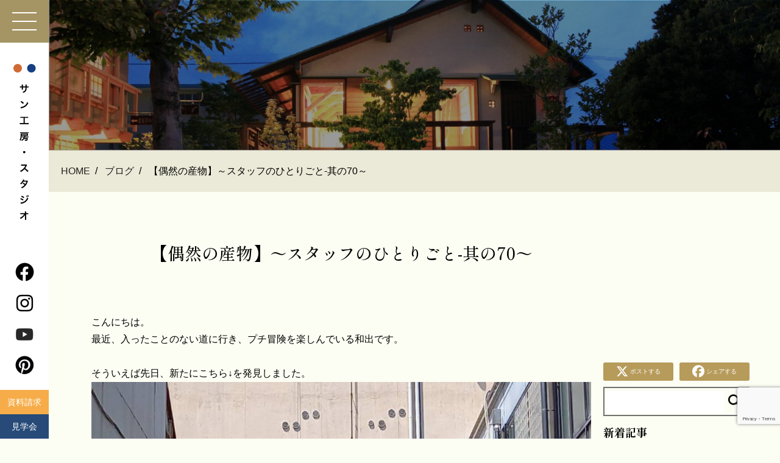

--- FILE ---
content_type: text/html; charset=UTF-8
request_url: https://sankouboustudio.com/blog/%E3%80%90%E5%81%B6%E7%84%B6%E3%81%AE%E7%94%A3%E7%89%A9%E3%80%91%EF%BD%9E%E3%82%B9%E3%82%BF%E3%83%83%E3%83%95%E3%81%AE%E3%81%B2%E3%81%A8%E3%82%8A%E3%81%94%E3%81%A8-%E5%85%B6%E3%81%AE70%EF%BD%9E/
body_size: 16017
content:
<!DOCTYPE html>
<html lang="ja">
<head>
	

<meta charset="UTF-8">
<meta name="viewport" content="width=device-width, initial-scale=1.0">
<meta name="description" content="">
<meta name="keywords" content="">


	<style>
		.wpcf7-submit{
			display:none;
		}
		.recaptcha-btn{
			display:block;
		}
		.grecaptcha-badge { margin: 10px 0; }
	</style>
	<script type="text/javascript">
		var contactform = [];
		var checkIfCalled = true;
		var renderGoogleInvisibleRecaptchaFront = function() {
			// prevent form submit from enter key
			jQuery("input[name=_wpcf7]").attr("class","formid");
				jQuery('.wpcf7-form').on('keyup keypress', "input", function(e) {
				  var keyCode = e.keyCode || e.which;
				  if (keyCode === 13) {
					e.preventDefault();
					return false;
				  }
				});

			jQuery('.wpcf7-submit').each(function(index){

				var checkexclude = 0;
				var form = jQuery(this).closest('.wpcf7-form');
				var value = jQuery(form).find(".formid").val();
				// check form exclude from invisible recaptcha
								if(checkexclude == 0){
					// Hide the form orig submit button
					form.find('.wpcf7-submit').hide();

					// Fetch class and value of orig submit button
					btnClasses = form.find('.wpcf7-submit').attr('class');
					btnValue = form.find('.wpcf7-submit').attr('value');

					// Add custom button and recaptcha holder

					form.find('.wpcf7-submit').after('<input type="button" id="wpcf-custom-btn-'+index+'" class="'+btnClasses+'  recaptcha-btn recaptcha-btn-type-css" value="'+btnValue+'" title="'+btnValue+'" >');
					form.append('<div class="recaptcha-holder" id="recaptcha-holder-'+index+'"></div>');
					// Recaptcha rendenr from here
					var holderId = grecaptcha.render('recaptcha-holder-'+index,{
								'sitekey':'6Lc_KaciAAAAAP1jAk2eB_WuUxbmFjlR2la6KLq7',
								'size': 'invisible',
								'badge' : 'inline', // possible values: bottomright, bottomleft, inline
								'callback' : function (recaptchaToken) {
									//console.log(recaptchaToken);
									var response=jQuery('#recaptcha-holder-'+index).find('.g-recaptcha-response').val();
									//console.log(response);
									//Remove old response and store new respone
									jQuery('#recaptcha-holder-'+index).parent().find(".respose_post").remove();
									jQuery('#recaptcha-holder-'+index).after('<input type="hidden" name="g-recaptcha-response"  value="'+response+'" class="respose_post">')
									grecaptcha.reset(holderId);

									if(typeof customCF7Validator !== 'undefined'){
										if(!customCF7Validator(form)){
											return;
										}
									}
									// Call default Validator function
									else if(contactFormDefaultValidator(form)){
										return;
									}
									else{
										// hide the custom button and show orig submit button again and submit the form
										jQuery('#wpcf-custom-btn-'+index).hide();
										form.find('input[type=submit]').show();
										form.find("input[type=submit]").click();
										form.find('input[type=submit]').hide();
										jQuery('#wpcf-custom-btn-'+index).attr('style','');
									}
								}
						},false);

					// action call when click on custom button
					jQuery('#wpcf-custom-btn-'+index).click(function(event){
						event.preventDefault();
						// Call custom validator function
						if(typeof customCF7Validator == 'function'){
							if(!customCF7Validator(form)){
								return false;
							}
						}
						// Call default Validator function
						else if(contactFormDefaultValidator(form)){
							return false;
						}
						else if(grecaptcha.getResponse(holderId) != ''){
							grecaptcha.reset(holderId);
						}
						else{
							// execute the recaptcha challenge
							grecaptcha.execute(holderId);
						}
					});
				}
			});
		}
	</script><script  src="https://www.google.com/recaptcha/api.js?onload=renderGoogleInvisibleRecaptchaFront&render=explicit" async defer></script><meta name='robots' content='max-image-preview:large' />
<link rel='dns-prefetch' href='//cdnjs.cloudflare.com' />
<link rel='dns-prefetch' href='//cdn.jsdelivr.net' />
<link rel='dns-prefetch' href='//use.fontawesome.com' />
<link rel="alternate" title="oEmbed (JSON)" type="application/json+oembed" href="https://sankouboustudio.com/wp-json/oembed/1.0/embed?url=https%3A%2F%2Fsankouboustudio.com%2Fblog%2F%25e3%2580%2590%25e5%2581%25b6%25e7%2584%25b6%25e3%2581%25ae%25e7%2594%25a3%25e7%2589%25a9%25e3%2580%2591%25ef%25bd%259e%25e3%2582%25b9%25e3%2582%25bf%25e3%2583%2583%25e3%2583%2595%25e3%2581%25ae%25e3%2581%25b2%25e3%2581%25a8%25e3%2582%258a%25e3%2581%2594%25e3%2581%25a8-%25e5%2585%25b6%25e3%2581%25ae70%25ef%25bd%259e%2F" />
<link rel="alternate" title="oEmbed (XML)" type="text/xml+oembed" href="https://sankouboustudio.com/wp-json/oembed/1.0/embed?url=https%3A%2F%2Fsankouboustudio.com%2Fblog%2F%25e3%2580%2590%25e5%2581%25b6%25e7%2584%25b6%25e3%2581%25ae%25e7%2594%25a3%25e7%2589%25a9%25e3%2580%2591%25ef%25bd%259e%25e3%2582%25b9%25e3%2582%25bf%25e3%2583%2583%25e3%2583%2595%25e3%2581%25ae%25e3%2581%25b2%25e3%2581%25a8%25e3%2582%258a%25e3%2581%2594%25e3%2581%25a8-%25e5%2585%25b6%25e3%2581%25ae70%25ef%25bd%259e%2F&#038;format=xml" />
		<!-- This site uses the Google Analytics by MonsterInsights plugin v9.11.1 - Using Analytics tracking - https://www.monsterinsights.com/ -->
		<!-- Note: MonsterInsights is not currently configured on this site. The site owner needs to authenticate with Google Analytics in the MonsterInsights settings panel. -->
					<!-- No tracking code set -->
				<!-- / Google Analytics by MonsterInsights -->
		<style id='wp-img-auto-sizes-contain-inline-css' type='text/css'>
img:is([sizes=auto i],[sizes^="auto," i]){contain-intrinsic-size:3000px 1500px}
/*# sourceURL=wp-img-auto-sizes-contain-inline-css */
</style>
<style id='wp-emoji-styles-inline-css' type='text/css'>

	img.wp-smiley, img.emoji {
		display: inline !important;
		border: none !important;
		box-shadow: none !important;
		height: 1em !important;
		width: 1em !important;
		margin: 0 0.07em !important;
		vertical-align: -0.1em !important;
		background: none !important;
		padding: 0 !important;
	}
/*# sourceURL=wp-emoji-styles-inline-css */
</style>
<link rel='stylesheet' id='wp-block-library-css' href='https://sankouboustudio.com/cms2024/wp-includes/css/dist/block-library/style.min.css?ver=6.9' type='text/css' media='all' />
<style id='global-styles-inline-css' type='text/css'>
:root{--wp--preset--aspect-ratio--square: 1;--wp--preset--aspect-ratio--4-3: 4/3;--wp--preset--aspect-ratio--3-4: 3/4;--wp--preset--aspect-ratio--3-2: 3/2;--wp--preset--aspect-ratio--2-3: 2/3;--wp--preset--aspect-ratio--16-9: 16/9;--wp--preset--aspect-ratio--9-16: 9/16;--wp--preset--color--black: #000000;--wp--preset--color--cyan-bluish-gray: #abb8c3;--wp--preset--color--white: #ffffff;--wp--preset--color--pale-pink: #f78da7;--wp--preset--color--vivid-red: #cf2e2e;--wp--preset--color--luminous-vivid-orange: #ff6900;--wp--preset--color--luminous-vivid-amber: #fcb900;--wp--preset--color--light-green-cyan: #7bdcb5;--wp--preset--color--vivid-green-cyan: #00d084;--wp--preset--color--pale-cyan-blue: #8ed1fc;--wp--preset--color--vivid-cyan-blue: #0693e3;--wp--preset--color--vivid-purple: #9b51e0;--wp--preset--color--pdc-black: #222222;--wp--preset--color--pdc-white: #FFFFFF;--wp--preset--color--pdc-dark-green: #69821B;--wp--preset--color--pdc-dark-blue: #043186;--wp--preset--color--pdc-red: #D0021B;--wp--preset--color--pdc-orange: #F6AD49;--wp--preset--color--pdc-gold: #A59564;--wp--preset--color--pdc-gray: #666666;--wp--preset--color--pdc-light-gray: #CCCCCC;--wp--preset--color--pdc-ul-gray: #EEEEEE;--wp--preset--color--pdc-black-70: rgba( 0, 0, 0, .7 );--wp--preset--color--pdc-light-beige: rgba( 165, 149, 100, .2 );--wp--preset--color--pdc-light-green: rgba( 105, 130, 27, .2 );--wp--preset--gradient--vivid-cyan-blue-to-vivid-purple: linear-gradient(135deg,rgb(6,147,227) 0%,rgb(155,81,224) 100%);--wp--preset--gradient--light-green-cyan-to-vivid-green-cyan: linear-gradient(135deg,rgb(122,220,180) 0%,rgb(0,208,130) 100%);--wp--preset--gradient--luminous-vivid-amber-to-luminous-vivid-orange: linear-gradient(135deg,rgb(252,185,0) 0%,rgb(255,105,0) 100%);--wp--preset--gradient--luminous-vivid-orange-to-vivid-red: linear-gradient(135deg,rgb(255,105,0) 0%,rgb(207,46,46) 100%);--wp--preset--gradient--very-light-gray-to-cyan-bluish-gray: linear-gradient(135deg,rgb(238,238,238) 0%,rgb(169,184,195) 100%);--wp--preset--gradient--cool-to-warm-spectrum: linear-gradient(135deg,rgb(74,234,220) 0%,rgb(151,120,209) 20%,rgb(207,42,186) 40%,rgb(238,44,130) 60%,rgb(251,105,98) 80%,rgb(254,248,76) 100%);--wp--preset--gradient--blush-light-purple: linear-gradient(135deg,rgb(255,206,236) 0%,rgb(152,150,240) 100%);--wp--preset--gradient--blush-bordeaux: linear-gradient(135deg,rgb(254,205,165) 0%,rgb(254,45,45) 50%,rgb(107,0,62) 100%);--wp--preset--gradient--luminous-dusk: linear-gradient(135deg,rgb(255,203,112) 0%,rgb(199,81,192) 50%,rgb(65,88,208) 100%);--wp--preset--gradient--pale-ocean: linear-gradient(135deg,rgb(255,245,203) 0%,rgb(182,227,212) 50%,rgb(51,167,181) 100%);--wp--preset--gradient--electric-grass: linear-gradient(135deg,rgb(202,248,128) 0%,rgb(113,206,126) 100%);--wp--preset--gradient--midnight: linear-gradient(135deg,rgb(2,3,129) 0%,rgb(40,116,252) 100%);--wp--preset--font-size--small: 13px;--wp--preset--font-size--medium: 20px;--wp--preset--font-size--large: 36px;--wp--preset--font-size--x-large: 42px;--wp--preset--spacing--20: 0.44rem;--wp--preset--spacing--30: 0.67rem;--wp--preset--spacing--40: 1rem;--wp--preset--spacing--50: 1.5rem;--wp--preset--spacing--60: 2.25rem;--wp--preset--spacing--70: 3.38rem;--wp--preset--spacing--80: 5.06rem;--wp--preset--shadow--natural: 6px 6px 9px rgba(0, 0, 0, 0.2);--wp--preset--shadow--deep: 12px 12px 50px rgba(0, 0, 0, 0.4);--wp--preset--shadow--sharp: 6px 6px 0px rgba(0, 0, 0, 0.2);--wp--preset--shadow--outlined: 6px 6px 0px -3px rgb(255, 255, 255), 6px 6px rgb(0, 0, 0);--wp--preset--shadow--crisp: 6px 6px 0px rgb(0, 0, 0);}:root { --wp--style--global--content-size: 800px;--wp--style--global--wide-size: 1200px; }:where(body) { margin: 0; }.wp-site-blocks > .alignleft { float: left; margin-right: 2em; }.wp-site-blocks > .alignright { float: right; margin-left: 2em; }.wp-site-blocks > .aligncenter { justify-content: center; margin-left: auto; margin-right: auto; }:where(.is-layout-flex){gap: 0.5em;}:where(.is-layout-grid){gap: 0.5em;}.is-layout-flow > .alignleft{float: left;margin-inline-start: 0;margin-inline-end: 2em;}.is-layout-flow > .alignright{float: right;margin-inline-start: 2em;margin-inline-end: 0;}.is-layout-flow > .aligncenter{margin-left: auto !important;margin-right: auto !important;}.is-layout-constrained > .alignleft{float: left;margin-inline-start: 0;margin-inline-end: 2em;}.is-layout-constrained > .alignright{float: right;margin-inline-start: 2em;margin-inline-end: 0;}.is-layout-constrained > .aligncenter{margin-left: auto !important;margin-right: auto !important;}.is-layout-constrained > :where(:not(.alignleft):not(.alignright):not(.alignfull)){max-width: var(--wp--style--global--content-size);margin-left: auto !important;margin-right: auto !important;}.is-layout-constrained > .alignwide{max-width: var(--wp--style--global--wide-size);}body .is-layout-flex{display: flex;}.is-layout-flex{flex-wrap: wrap;align-items: center;}.is-layout-flex > :is(*, div){margin: 0;}body .is-layout-grid{display: grid;}.is-layout-grid > :is(*, div){margin: 0;}body{background-color: #ffffff;color: #333333;padding-top: 0px;padding-right: 0px;padding-bottom: 0px;padding-left: 0px;}a:where(:not(.wp-element-button)){text-decoration: underline;}:root :where(.wp-element-button, .wp-block-button__link){background-color: #32373c;border-width: 0;color: #fff;font-family: inherit;font-size: inherit;font-style: inherit;font-weight: inherit;letter-spacing: inherit;line-height: inherit;padding-top: calc(0.667em + 2px);padding-right: calc(1.333em + 2px);padding-bottom: calc(0.667em + 2px);padding-left: calc(1.333em + 2px);text-decoration: none;text-transform: inherit;}.has-black-color{color: var(--wp--preset--color--black) !important;}.has-cyan-bluish-gray-color{color: var(--wp--preset--color--cyan-bluish-gray) !important;}.has-white-color{color: var(--wp--preset--color--white) !important;}.has-pale-pink-color{color: var(--wp--preset--color--pale-pink) !important;}.has-vivid-red-color{color: var(--wp--preset--color--vivid-red) !important;}.has-luminous-vivid-orange-color{color: var(--wp--preset--color--luminous-vivid-orange) !important;}.has-luminous-vivid-amber-color{color: var(--wp--preset--color--luminous-vivid-amber) !important;}.has-light-green-cyan-color{color: var(--wp--preset--color--light-green-cyan) !important;}.has-vivid-green-cyan-color{color: var(--wp--preset--color--vivid-green-cyan) !important;}.has-pale-cyan-blue-color{color: var(--wp--preset--color--pale-cyan-blue) !important;}.has-vivid-cyan-blue-color{color: var(--wp--preset--color--vivid-cyan-blue) !important;}.has-vivid-purple-color{color: var(--wp--preset--color--vivid-purple) !important;}.has-pdc-black-color{color: var(--wp--preset--color--pdc-black) !important;}.has-pdc-white-color{color: var(--wp--preset--color--pdc-white) !important;}.has-pdc-dark-green-color{color: var(--wp--preset--color--pdc-dark-green) !important;}.has-pdc-dark-blue-color{color: var(--wp--preset--color--pdc-dark-blue) !important;}.has-pdc-red-color{color: var(--wp--preset--color--pdc-red) !important;}.has-pdc-orange-color{color: var(--wp--preset--color--pdc-orange) !important;}.has-pdc-gold-color{color: var(--wp--preset--color--pdc-gold) !important;}.has-pdc-gray-color{color: var(--wp--preset--color--pdc-gray) !important;}.has-pdc-light-gray-color{color: var(--wp--preset--color--pdc-light-gray) !important;}.has-pdc-ul-gray-color{color: var(--wp--preset--color--pdc-ul-gray) !important;}.has-pdc-black-70-color{color: var(--wp--preset--color--pdc-black-70) !important;}.has-pdc-light-beige-color{color: var(--wp--preset--color--pdc-light-beige) !important;}.has-pdc-light-green-color{color: var(--wp--preset--color--pdc-light-green) !important;}.has-black-background-color{background-color: var(--wp--preset--color--black) !important;}.has-cyan-bluish-gray-background-color{background-color: var(--wp--preset--color--cyan-bluish-gray) !important;}.has-white-background-color{background-color: var(--wp--preset--color--white) !important;}.has-pale-pink-background-color{background-color: var(--wp--preset--color--pale-pink) !important;}.has-vivid-red-background-color{background-color: var(--wp--preset--color--vivid-red) !important;}.has-luminous-vivid-orange-background-color{background-color: var(--wp--preset--color--luminous-vivid-orange) !important;}.has-luminous-vivid-amber-background-color{background-color: var(--wp--preset--color--luminous-vivid-amber) !important;}.has-light-green-cyan-background-color{background-color: var(--wp--preset--color--light-green-cyan) !important;}.has-vivid-green-cyan-background-color{background-color: var(--wp--preset--color--vivid-green-cyan) !important;}.has-pale-cyan-blue-background-color{background-color: var(--wp--preset--color--pale-cyan-blue) !important;}.has-vivid-cyan-blue-background-color{background-color: var(--wp--preset--color--vivid-cyan-blue) !important;}.has-vivid-purple-background-color{background-color: var(--wp--preset--color--vivid-purple) !important;}.has-pdc-black-background-color{background-color: var(--wp--preset--color--pdc-black) !important;}.has-pdc-white-background-color{background-color: var(--wp--preset--color--pdc-white) !important;}.has-pdc-dark-green-background-color{background-color: var(--wp--preset--color--pdc-dark-green) !important;}.has-pdc-dark-blue-background-color{background-color: var(--wp--preset--color--pdc-dark-blue) !important;}.has-pdc-red-background-color{background-color: var(--wp--preset--color--pdc-red) !important;}.has-pdc-orange-background-color{background-color: var(--wp--preset--color--pdc-orange) !important;}.has-pdc-gold-background-color{background-color: var(--wp--preset--color--pdc-gold) !important;}.has-pdc-gray-background-color{background-color: var(--wp--preset--color--pdc-gray) !important;}.has-pdc-light-gray-background-color{background-color: var(--wp--preset--color--pdc-light-gray) !important;}.has-pdc-ul-gray-background-color{background-color: var(--wp--preset--color--pdc-ul-gray) !important;}.has-pdc-black-70-background-color{background-color: var(--wp--preset--color--pdc-black-70) !important;}.has-pdc-light-beige-background-color{background-color: var(--wp--preset--color--pdc-light-beige) !important;}.has-pdc-light-green-background-color{background-color: var(--wp--preset--color--pdc-light-green) !important;}.has-black-border-color{border-color: var(--wp--preset--color--black) !important;}.has-cyan-bluish-gray-border-color{border-color: var(--wp--preset--color--cyan-bluish-gray) !important;}.has-white-border-color{border-color: var(--wp--preset--color--white) !important;}.has-pale-pink-border-color{border-color: var(--wp--preset--color--pale-pink) !important;}.has-vivid-red-border-color{border-color: var(--wp--preset--color--vivid-red) !important;}.has-luminous-vivid-orange-border-color{border-color: var(--wp--preset--color--luminous-vivid-orange) !important;}.has-luminous-vivid-amber-border-color{border-color: var(--wp--preset--color--luminous-vivid-amber) !important;}.has-light-green-cyan-border-color{border-color: var(--wp--preset--color--light-green-cyan) !important;}.has-vivid-green-cyan-border-color{border-color: var(--wp--preset--color--vivid-green-cyan) !important;}.has-pale-cyan-blue-border-color{border-color: var(--wp--preset--color--pale-cyan-blue) !important;}.has-vivid-cyan-blue-border-color{border-color: var(--wp--preset--color--vivid-cyan-blue) !important;}.has-vivid-purple-border-color{border-color: var(--wp--preset--color--vivid-purple) !important;}.has-pdc-black-border-color{border-color: var(--wp--preset--color--pdc-black) !important;}.has-pdc-white-border-color{border-color: var(--wp--preset--color--pdc-white) !important;}.has-pdc-dark-green-border-color{border-color: var(--wp--preset--color--pdc-dark-green) !important;}.has-pdc-dark-blue-border-color{border-color: var(--wp--preset--color--pdc-dark-blue) !important;}.has-pdc-red-border-color{border-color: var(--wp--preset--color--pdc-red) !important;}.has-pdc-orange-border-color{border-color: var(--wp--preset--color--pdc-orange) !important;}.has-pdc-gold-border-color{border-color: var(--wp--preset--color--pdc-gold) !important;}.has-pdc-gray-border-color{border-color: var(--wp--preset--color--pdc-gray) !important;}.has-pdc-light-gray-border-color{border-color: var(--wp--preset--color--pdc-light-gray) !important;}.has-pdc-ul-gray-border-color{border-color: var(--wp--preset--color--pdc-ul-gray) !important;}.has-pdc-black-70-border-color{border-color: var(--wp--preset--color--pdc-black-70) !important;}.has-pdc-light-beige-border-color{border-color: var(--wp--preset--color--pdc-light-beige) !important;}.has-pdc-light-green-border-color{border-color: var(--wp--preset--color--pdc-light-green) !important;}.has-vivid-cyan-blue-to-vivid-purple-gradient-background{background: var(--wp--preset--gradient--vivid-cyan-blue-to-vivid-purple) !important;}.has-light-green-cyan-to-vivid-green-cyan-gradient-background{background: var(--wp--preset--gradient--light-green-cyan-to-vivid-green-cyan) !important;}.has-luminous-vivid-amber-to-luminous-vivid-orange-gradient-background{background: var(--wp--preset--gradient--luminous-vivid-amber-to-luminous-vivid-orange) !important;}.has-luminous-vivid-orange-to-vivid-red-gradient-background{background: var(--wp--preset--gradient--luminous-vivid-orange-to-vivid-red) !important;}.has-very-light-gray-to-cyan-bluish-gray-gradient-background{background: var(--wp--preset--gradient--very-light-gray-to-cyan-bluish-gray) !important;}.has-cool-to-warm-spectrum-gradient-background{background: var(--wp--preset--gradient--cool-to-warm-spectrum) !important;}.has-blush-light-purple-gradient-background{background: var(--wp--preset--gradient--blush-light-purple) !important;}.has-blush-bordeaux-gradient-background{background: var(--wp--preset--gradient--blush-bordeaux) !important;}.has-luminous-dusk-gradient-background{background: var(--wp--preset--gradient--luminous-dusk) !important;}.has-pale-ocean-gradient-background{background: var(--wp--preset--gradient--pale-ocean) !important;}.has-electric-grass-gradient-background{background: var(--wp--preset--gradient--electric-grass) !important;}.has-midnight-gradient-background{background: var(--wp--preset--gradient--midnight) !important;}.has-small-font-size{font-size: var(--wp--preset--font-size--small) !important;}.has-medium-font-size{font-size: var(--wp--preset--font-size--medium) !important;}.has-large-font-size{font-size: var(--wp--preset--font-size--large) !important;}.has-x-large-font-size{font-size: var(--wp--preset--font-size--x-large) !important;}
/*# sourceURL=global-styles-inline-css */
</style>

<style id='font-awesome-svg-styles-default-inline-css' type='text/css'>
.svg-inline--fa {
  display: inline-block;
  height: 1em;
  overflow: visible;
  vertical-align: -.125em;
}
/*# sourceURL=font-awesome-svg-styles-default-inline-css */
</style>
<link rel='stylesheet' id='font-awesome-svg-styles-css' href='https://sankouboustudio.com/cms2024/wp-content/uploads/font-awesome/v6.5.2/css/svg-with-js.css' type='text/css' media='all' />
<style id='font-awesome-svg-styles-inline-css' type='text/css'>
   .wp-block-font-awesome-icon svg::before,
   .wp-rich-text-font-awesome-icon svg::before {content: unset;}
/*# sourceURL=font-awesome-svg-styles-inline-css */
</style>
<link rel='stylesheet' id='contact-form-7-css' href='https://sankouboustudio.com/cms2024/wp-content/plugins/contact-form-7/includes/css/styles.css?ver=6.1.3' type='text/css' media='all' />
<link rel='stylesheet' id='bootstrap-css' href='//cdn.jsdelivr.net/npm/bootstrap@5.0.2/dist/css/bootstrap.min.css' type='text/css' media='all' />
<link rel='stylesheet' id='pdc-splide-css-css' href='//cdn.jsdelivr.net/npm/@splidejs/splide@4.1.4/dist/css/splide.min.css' type='text/css' media='all' />
<link rel='stylesheet' id='pdc-customer-css' href='https://sankouboustudio.com/cms2024/wp-content/themes/studio2024/css/customer.css?20251201' type='text/css' media='all' />
<link rel='stylesheet' id='pdc-block-css' href='https://sankouboustudio.com/cms2024/wp-content/themes/studio2024/acf-blocks/css/block.css' type='text/css' media='all' />
<link rel='stylesheet' id='font-awesome-official-css' href='https://use.fontawesome.com/releases/v6.5.2/css/all.css' type='text/css' media='all' integrity="sha384-PPIZEGYM1v8zp5Py7UjFb79S58UeqCL9pYVnVPURKEqvioPROaVAJKKLzvH2rDnI" crossorigin="anonymous" />
<link rel='stylesheet' id='font-awesome-official-v4shim-css' href='https://use.fontawesome.com/releases/v6.5.2/css/v4-shims.css' type='text/css' media='all' integrity="sha384-XyvK/kKwgVW+fuRkusfLgfhAMuaxLPSOY8W7wj8tUkf0Nr2WGHniPmpdu+cmPS5n" crossorigin="anonymous" />
<script type="text/javascript" src="https://sankouboustudio.com/cms2024/wp-includes/js/jquery/jquery.min.js?ver=3.7.1" id="jquery-core-js"></script>
<script type="text/javascript" src="https://sankouboustudio.com/cms2024/wp-includes/js/jquery/jquery-migrate.min.js?ver=3.4.1" id="jquery-migrate-js"></script>
<script type="text/javascript" src="https://sankouboustudio.com/cms2024/wp-content/plugins/cf7-invisible-recaptcha/js/cf7_invisible_recaptcha.js?ver=1.2.3" id="cf7_invisible_recaptcha_functions-js"></script>
<link rel="https://api.w.org/" href="https://sankouboustudio.com/wp-json/" /><link rel="EditURI" type="application/rsd+xml" title="RSD" href="https://sankouboustudio.com/cms2024/xmlrpc.php?rsd" />
<meta name="generator" content="WordPress 6.9" />
<link rel="canonical" href="https://sankouboustudio.com/blog/%e3%80%90%e5%81%b6%e7%84%b6%e3%81%ae%e7%94%a3%e7%89%a9%e3%80%91%ef%bd%9e%e3%82%b9%e3%82%bf%e3%83%83%e3%83%95%e3%81%ae%e3%81%b2%e3%81%a8%e3%82%8a%e3%81%94%e3%81%a8-%e5%85%b6%e3%81%ae70%ef%bd%9e/" />
<link rel='shortlink' href='https://sankouboustudio.com/?p=16150' />
<!-- Favicon Rotator -->
<link rel="shortcut icon" href="https://sankouboustudio.com/cms2024/wp-content/uploads/2024/07/favicon-16x16.png" />
<link rel="apple-touch-icon-precomposed" href="https://sankouboustudio.com/cms2024/wp-content/uploads/2024/07/favicon.png" />
<!-- End Favicon Rotator -->
    <script>
    var hasEventTimes = false;
    
    document.addEventListener('DOMContentLoaded', function() {
        var selectWrapper = document.querySelector('.time-select-field');
        var textWrapper = document.querySelector('.time-text-field');
        var selectField = selectWrapper ? selectWrapper.querySelector('select[name="event_time"]') : null;
        var textField = textWrapper ? textWrapper.querySelector('input[name="event_time"]') : null;
        
        if (!selectWrapper || !textWrapper) return;
        
        if (hasEventTimes) {
            // 時間の選択肢がある場合：セレクトボックスを表示
            selectWrapper.style.display = 'block';
            textWrapper.style.display = 'none';
        } else {
            // 時間の選択肢がない場合：テキスト入力を表示
            selectWrapper.style.display = 'none';
            textWrapper.style.display = 'block';
        }
        
        // フォーム送信時の処理
        var form = document.querySelector('.wpcf7-form');
        if (form) {
            form.addEventListener('submit', function(e) {
                // 使用していないフィールドを無効化して送信されないようにする
                if (hasEventTimes && textField) {
                    textField.disabled = true;
                    textField.value = '';
                } else if (!hasEventTimes && selectField) {
                    selectField.disabled = true;
                    selectField.value = '';
                }
            });
            
            // フォーム送信後に再度有効化（エラー時のため）
            document.addEventListener('wpcf7mailsent', function() {
                if (textField) textField.disabled = false;
                if (selectField) selectField.disabled = false;
            });
            
            document.addEventListener('wpcf7invalid', function() {
                if (textField) textField.disabled = false;
                if (selectField) selectField.disabled = false;
            });
        }
    });
    </script>
    
<title>ブログ詳細｜サン工房・スタジオ</title>

<link rel="stylesheet" type="text/css" href="https://sankouboustudio.com/cms2024/wp-content/themes/studio2024/css/common.css">
<link rel="stylesheet" type="text/css" href="https://sankouboustudio.com/cms2024/wp-content/themes/studio2024/css/style.css">
<link href="https://fonts.googleapis.com/css2?family=Castoro&family=Shippori+Mincho:wght@400;500;700&display=swap" rel="stylesheet">

<link rel="stylesheet" href="https://cdnjs.cloudflare.com/ajax/libs/jqueryui/1.12.1/themes/base/jquery-ui.min.css">

<script src="https://sankouboustudio.com/cms2024/wp-content/themes/studio2024/js/jquery-3.5.1.min.js"></script>
<script>
    jQuery(window).on('load', function(){
    	var urlHash = location.hash;
    	if(urlHash){
    	$('html,body').stop().scrollTop(0);
    	setTimeout(function(){
    	var position = $(urlHash).offset().top;
    	$('html,body').animate({scrollTop: position},'slow');
    	},100);
    	}
        $(function ($) {
            $('a[href^="#"]:not(.non-scroll a)').click(function(){
                var href= $(this).attr("href");
                var target = $(href == "#" || href == "" ? 'html' : href);
                var position = target.offset().top;
             $("html, body").animate({scrollTop:position}, 1000, "swing");
                    return false;
           });
        });
    });
</script>

<!-- Google tag (gtag.js) -->
<script async src="https://www.googletagmanager.com/gtag/js?id=UA-89951507-11"></script>
<script>
  window.dataLayer = window.dataLayer || [];
  function gtag(){dataLayer.push(arguments);}
  gtag('js', new Date());

  gtag('config', 'UA-89951507-11');
</script>
<!-- Google tag (gtag.js) -->
<script async src="https://www.googletagmanager.com/gtag/js?id=AW-16793308717">
</script>
<script>
  window.dataLayer = window.dataLayer || [];
  function gtag(){dataLayer.push(arguments);}
  gtag('js', new Date());

  gtag('config', 'AW-16793308717');
</script>


<!-- Google Tag Manager -->
<script>(function(w,d,s,l,i){w[l]=w[l]||[];w[l].push({'gtm.start':
new Date().getTime(),event:'gtm.js'});var f=d.getElementsByTagName(s)[0],
j=d.createElement(s),dl=l!='dataLayer'?'&l='+l:'';j.async=true;j.src=
'https://www.googletagmanager.com/gtm.js?id='+i+dl;f.parentNode.insertBefore(j,f);
})(window,document,'script','dataLayer','GTM-TG2T2RSF');</script>
<!-- End Google Tag Manager -->
</head>

<body id="pagetop" class="wp-singular blog-template-default single single-blog postid-16150 wp-theme-studio2024 %e3%80%90%e5%81%b6%e7%84%b6%e3%81%ae%e7%94%a3%e7%89%a9%e3%80%91%ef%bd%9e%e3%82%b9%e3%82%bf%e3%83%83%e3%83%95%e3%81%ae%e3%81%b2%e3%81%a8%e3%82%8a%e3%81%94%e3%81%a8-%e5%85%b6%e3%81%ae70%ef%bd%9e">
	
<!-- Google Tag Manager (noscript) -->
<noscript><iframe src="https://www.googletagmanager.com/ns.html?id=GTM-TG2T2RSF"
height="0" width="0" style="display:none;visibility:hidden"></iframe></noscript>
<!-- End Google Tag Manager (noscript) -->

	<header id="header">
    	<div class="inner">
    	  	<a class="header_logo" href="https://sankouboustudio.com">
    	        <img class="nb1023" src="https://sankouboustudio.com/cms2024/wp-content/themes/studio2024/img/top/logo_height.png" alt="サン工房・スタジオ">
							<img class="b1023" src="https://sankouboustudio.com/cms2024/wp-content/themes/studio2024/img/top/logo_width.png" alt="サン工房・スタジオ">
    	    </a>
			<div class="header_btn">
				<div class="header_btn_sns">
    	    	    <ul>
    	    	        <li><a target="_blank" href="https://www.facebook.com/sankouboustudio"><img src="https://sankouboustudio.com/cms2024/wp-content/themes/studio2024/img/top/fa.png" alt="facebook"></a></li>
										<li><a target="_blank" href="https://www.instagram.com/sankoubou.okazaki.studio/?hl=ja"><img src="https://sankouboustudio.com/cms2024/wp-content/themes/studio2024/img/top/ig.png" alt="instagram"></a></li>
										<li><a target="_blank" href="https://www.youtube.com/channel/UChLxfh6_itpXpCss_04LXRQ"><img src="https://sankouboustudio.com/cms2024/wp-content/themes/studio2024/img/top/yt.png" alt="youtube"></a></li>
										<li><a target="_blank" href="https://nl.pinterest.com/hide1684/"><img src="https://sankouboustudio.com/cms2024/wp-content/themes/studio2024/img/top/pi.png" alt="pinterest"></a></li>
    	    	    </ul>
    	    	</div>
				<div class="header_btn_bottom">
					<ul>
						<li><a href="https://sankouboustudio.com/contact/">資料請求</a></li>
						<li><a href="https://sankouboustudio.com/category/tour/">見学会</a></li>
					</ul>
				</div>
			</div>
    	</div>
		<div id="nav-toggle" class="nav-toggle">
			<div>
				<span></span>
				<span></span>
				<span></span>
			</div>
		</div>
		<nav id="global-nav" class="global-nav">
    	    <div class="global-nav_inner">
				<a class="contact_btn nb1023" href="https://sankouboustudio.com/contact/">お問い合わせフォーム</a>
				<div class="global-nav-menu">
					<ul>
						<li><a href="https://sankouboustudio.com">ホーム</a></li>
						<li><a href="https://sankouboustudio.com/news/">新着情報</a></li>
						<li><a href="https://sankouboustudio.com/blog/">ブログ</a></li>
						<li><a href="https://sankouboustudio.com/works/">施工事例</a></li>
						<li><a href="https://sankouboustudio.com/reform/">リフォーム・リノベーション</a></li>
					</ul>
					<ul>
						<li><a href="https://sankouboustudio.com/about/">私たちについて</a></li>
						<li><a href="https://sankouboustudio.com/preparation/">家のしつらえ</a></li>
						<li><a class="child" href="https://sankouboustudio.com/preparation/material/">素 材</a></li>
						<li><a class="child" href="https://sankouboustudio.com/preparation/performance/">性能としつらえ</a></li>
						<li><a class="child" href="https://sankouboustudio.com/preparation/technology/">技  術</a></li>
						<li><a class="child" href="https://sankouboustudio.com/preparation/design/">設  計</a></li>
						<li><a href="https://sankouboustudio.com/interview/">オーナーインタビュー</a></li>
						<li><a href="https://sankouboustudio.com/inspection/">定期点検・保証</a></li>
					</ul>
					<ul>
						<li><a href="https://sankouboustudio.com/contact/">資料請求・お問い合わせ</a></li>
						<!-- <li><a href="https://sankouboustudio.com/contact/">資料請求</a></li> -->
						<li><a href="https://sankouboustudio.com/sitepolicy/">プライバシーポリシー</a></li>
						<li><a href="https://sankouboustudio.com/category/tour/">見学会情報</a></li>
						<li><a href="https://sankouboustudio.com/sdgs/">SDGs宣言</a></li>
						<li><a href="https://sankouboustudio.com/about/">会社情報</a></li>
					</ul>
				</div>
				<div class="header_btn_sns b1023">
    	    	    <ul>
    	    	        <li><a target="_blank" href="https://www.facebook.com/sankouboustudio"><img src="https://sankouboustudio.com/cms2024/wp-content/themes/studio2024/img/top/fa.png" alt="facebook"></a></li>
										<li><a target="_blank" href="https://www.instagram.com/sankoubou.okazaki.studio/?hl=ja"><img src="https://sankouboustudio.com/cms2024/wp-content/themes/studio2024/img/top/ig.png" alt="instagram"></a></li>
										<li><a target="_blank" href="https://www.youtube.com/channel/UChLxfh6_itpXpCss_04LXRQ"><img src="https://sankouboustudio.com/cms2024/wp-content/themes/studio2024/img/top/yt.png" alt="youtube"></a></li>
										<li><a target="_blank" href="https://nl.pinterest.com/hide1684/"><img src="https://sankouboustudio.com/cms2024/wp-content/themes/studio2024/img/top/pi.png" alt="pinterest"></a></li>
    	    	    </ul>
    	    	</div>
				<a class="contact_btn b1023" href="https://sankouboustudio.com/contact/">お問い合わせフォーム</a>
				<a class="header_sp_logo b1023" href="https://sankouboustudio.com">
					<img src="https://sankouboustudio.com/cms2024/wp-content/themes/studio2024/img/top/logo_width.png" alt="サン工房・スタジオ">
    	    	</a>
				<a class="header_sp_tel b1023" href="tel:0564-73-7612">
					<img src="https://sankouboustudio.com/cms2024/wp-content/themes/studio2024/img/top/tel.png" alt="0564-73-7612">
				</a>
				<p class="header_sp_p b1023">電話受付 平日/休日・祝日 9:00〜18:00</p>
    	    </div>
		</nav>
	</header>

	<div class="main_contents">

		<div class="main-visual__container">
			

	<div class="main-visual">
	
		
						<img class="main-visual__image show-pc" src="https://sankouboustudio.com/cms2024/wp-content/uploads/2024/08/mv_blog_single.jpg" alt="">
			
		
		
						<img class="main-visual__image show-sp" src="https://sankouboustudio.com/cms2024/wp-content/uploads/2024/08/mv_blog_single_sp.jpg" alt="">
					
		<div class="main-visual__over">

		
			<h1 class="page-title single">
							</h1>

			<p class="page-date">2022.05.13(金)</p>
						<ul class="page-category__list">
							<li class="page-category__item has-pdc-white-color" style="background-color: #bbd83a;">
					スタッフブログ				</li>
						</ul>
			
				</div>

	</div>


<div class="bread-clumb">
	<ul class="bread-clumb__list">
		<li class="bread-clumb__item home">
			<a class="bread-clumb__link" href="https://sankouboustudio.com/">
				HOME
			</a>
		</li>
				<li class="bread-clumb__item parent">
			<a class="bread-clumb__link" href="https://sankouboustudio.com/blog/">
				ブログ			</a>
		</li>
		<li class="bread-clumb__item">
			【偶然の産物】～スタッフのひとりごと-其の70～		</li>
			</ul>
</div>
		</div>

<main class="main blog-single">

	<div class="blog-single__inner">
	
		<div class="content">

			<div class="content__inner">

				
				<h1 class="article-title">
					【偶然の産物】～スタッフのひとりごと-其の70～				</h1>
			
				<p>こんにちは。</p>
<p>最近、入ったことのない道に行き、プチ冒険を楽しんでいる和出です。</p>
<p>&nbsp;</p>
<p>そういえば先日、新たにこちら↓を発見しました。</p>
<p><img fetchpriority="high" decoding="async" class="aligncenter size-full wp-image-7369" src="https://sankouboustudio.com/wp-content/uploads/2022/05/1652477653193.jpg" alt="" width="836" height="720" /></p>
<p>背後の壁に付いている黒い跡です。</p>
<p>&nbsp;</p>
<p>こちら、「超芸術トマソン」という</p>
<p>以前ブログでも紹介させていただきました、無用の長物。</p>
<p style="text-align: left;">以前のブログは<a href="https://sankouboustudio.com/blog/%e8%b6%85%e8%8a%b8%e8%a1%93%e3%83%88%e3%83%9e%e3%82%bd%e3%83%b3%e3%81%a3%e3%81%a6%e3%81%94%e5%ad%98%e3%81%98%e3%81%a7%e3%81%99%e3%81%8b%ef%bc%9f%ef%bd%9e%e3%82%b9%e3%82%bf%e3%83%83%e3%83%95%e3%81%ae/">こちら</a>から。</p>
<p>&nbsp;</p>
<p>&nbsp;</p>
<p>超芸術トマソンを改めて紹介しますと、</p>
<p>&nbsp;</p>
<p>芸術上の概念のことで、</p>
<p>建物などに取り付いており、</p>
<p>まるで展示されているかのごとく置かれているが実際には無用な長物のことを言います。</p>
<p>&nbsp;</p>
<p>さらに言いますと、</p>
<p>こちらは意図して出来たものではなく、</p>
<p>完全に偶然出来上がったもので、これそのものに意味はありません。</p>
<p>&nbsp;</p>
<p>人が作るものには大なり小なり意味が含まれています。</p>
<p>例えば、住宅を作るにしても、「日当たりがいい南側をリビングにしよう」や、</p>
<p>「荷物を運びやすくするため駐車場近くに勝手口を配置」など。</p>
<p>&nbsp;</p>
<p>しかし、このような意図が存在しないのが超芸術トマソン。</p>
<p>私たちは常に誰かが考えた意図に囲まれて生活していますが、</p>
<p>たまには意図のない建造物を見てみるのも面白いものです。</p>
<p style="text-align: left;"><img decoding="async" class="aligncenter size-full wp-image-7371" src="https://sankouboustudio.com/wp-content/uploads/2022/05/1652477652994.jpg" alt="" width="1477" height="1108" /></p>

				
								<div class="post-navigation__container">

					<div class="post-navigation__prev">
											<a class="post-navigation__button" href="https://sankouboustudio.com/blog/%e3%80%90%e5%ae%8c%e3%83%bb%e5%a4%9a%e7%94%a8%e9%80%94%e2%97%8b%e2%97%8b%e3%80%91%ef%bd%9e%e9%87%91%e6%9b%9c%e6%97%a5%e3%81%ae%e3%81%a4%e3%81%b6%e3%82%84%e3%81%8d%ef%bd%b0%e5%85%b6%e3%81%ae15%ef%bd%9e/">
							<i class="fas fa-chevron-left"></i>
						</a>
										</div>

					<div class="post-navigation__next">
											<a class="post-navigation__button" href="https://sankouboustudio.com/blog/%e5%b2%90%e9%98%9c%e7%9c%8c%e5%8f%af%e5%85%90%e5%b8%82%e3%81%a7%e5%ba%ad%e3%82%92%e3%81%a4%e3%81%8f%e3%82%8b%e3%80%90%e5%ba%ad%e5%b7%a5%e4%ba%8b%e3%81%af%e3%81%98%e3%82%81%e3%81%be%e3%81%97%e3%81%9f/">
							<i class="fas fa-chevron-right"></i>
						</a>
										</div>

				</div>

			</div>

		</div>

		<div class="side">
	
													
					<div class="blog__sub-sns">
						
						<div class="blog__sub-sns-inner">
														
							<a href="https://twitter.com/share?ref_src=twsrc%5Etfw&text=ブログ詳細" class="blog__sub-sns-btn twitter" data-show-count="false" data-url="https://sankouboustudio.com/blog/%e3%80%90%e5%81%b6%e7%84%b6%e3%81%ae%e7%94%a3%e7%89%a9%e3%80%91%ef%bd%9e%e3%82%b9%e3%82%bf%e3%83%83%e3%83%95%e3%81%ae%e3%81%b2%e3%81%a8%e3%82%8a%e3%81%94%e3%81%a8-%e5%85%b6%e3%81%ae70%ef%bd%9e/" data-lang="ja" target="_blank">
								<i class="fa-brands fa-x-twitter"></i><span class="blog__sub-sns-text">ポストする</span>
							</a>
							<script async src="https://platform.twitter.com/widgets.js" charset="utf-8"></script>
							
							<a class="blog__sub-sns-btn facebook" href="http://www.facebook.com/share.php?u=https://sankouboustudio.com/blog/%e3%80%90%e5%81%b6%e7%84%b6%e3%81%ae%e7%94%a3%e7%89%a9%e3%80%91%ef%bd%9e%e3%82%b9%e3%82%bf%e3%83%83%e3%83%95%e3%81%ae%e3%81%b2%e3%81%a8%e3%82%8a%e3%81%94%e3%81%a8-%e5%85%b6%e3%81%ae70%ef%bd%9e/">
								<i class="fa-brands fa-facebook"></i><span class="blog__sub-sns-text">シェアする</span>
							</a>
							
						</div>
						
					</div>
					
					<div class="blog__sub-search">
						
						<form action="https://sankouboustudio.com/" method="POST">
							
							<div class="blog__sub-search-input">
								
								<input type="text" class="blog__sub-input-text" name="s" id="s">
								<input type="hidden" name="post_type" value="post">
								
								<button type="submit" class="blog__sub-submit-btn">
									<i class="fa-solid fa-magnifying-glass"></i>
								</button>
								
							</div>
							
						</form>
						
					</div>
					
					<div class="blog__sub-recent">
						
						<h2 class="blog__sub-title">新着記事</h2>
						
						<ul class="blog__sub-list">
													<li class="blog__sub-list-item">
						
								<a class="blog__sub-item-link" href="https://sankouboustudio.com/blog/%e3%80%90%e7%8e%84%e9%96%a2%e3%81%ae%e3%81%97%e3%81%a4%e3%82%89%e3%81%88%e3%80%91%ef%bd%9e%e6%9c%a8%e3%81%ae%e5%ae%b6%e8%a8%ad%e8%a8%88%e4%bd%9c%e6%b3%95-%e5%85%b6%e3%81%ae%ef%bc%95%ef%bc%95%ef%bc%91/">
																		<span class="category" style="background-color:#1e73be">
										設計作法									</span>
																		<p>【玄関のしつらえ】～木の家設計作法-其の５５１～</p>
								</a>
							</li>
													<li class="blog__sub-list-item">
						
								<a class="blog__sub-item-link" href="https://sankouboustudio.com/blog/%e3%80%90%e7%9f%b3%e7%a9%8d%e3%81%bf%e3%81%ab%e3%82%88%e3%82%8b%e5%ba%ad%e3%81%ae%e3%81%97%e3%81%a4%e3%82%89%e3%81%88%e3%80%91%ef%bd%9e%e6%9c%a8%e3%81%ae%e5%ae%b6%e8%a8%ad%e8%a8%88%e4%bd%9c%e6%b3%95/">
																		<span class="category" style="background-color:#1e73be">
										設計作法									</span>
																		<p>【石積みによる庭のしつらえ】～木の家設計作法-其の５５０～</p>
								</a>
							</li>
													<li class="blog__sub-list-item">
						
								<a class="blog__sub-item-link" href="https://sankouboustudio.com/blog/blog-tatekae/">
																		<span class="category" style="background-color:#e54e4e">
										コラム									</span>
																		<p>愛知県で多い築40年の木の家｜性能向上リフォームと建て替え、どちらが正解？</p>
								</a>
							</li>
													<li class="blog__sub-list-item">
						
								<a class="blog__sub-item-link" href="https://sankouboustudio.com/blog/%e3%80%90%e4%ba%ba%e7%94%9f%e3%82%92%e6%84%89%e3%81%97%e3%82%80%e5%ae%b6-2%e3%80%91%ef%bd%9e%e6%9c%a8%e3%81%ae%e5%ae%b6%e8%a8%ad%e8%a8%88%e4%bd%9c%e6%b3%95-%e5%85%b6%e3%81%ae%ef%bc%95%ef%bc%94/">
																		<span class="category" style="background-color:#1e73be">
										設計作法									</span>
																		<p>【人生を愉しむ家-2】～木の家設計作法-其の５４９～</p>
								</a>
							</li>
													<li class="blog__sub-list-item">
						
								<a class="blog__sub-item-link" href="https://sankouboustudio.com/blog/%e5%b7%a5%e5%8b%99%e5%ba%97%e3%81%ae%e6%9c%a8%e3%81%ae%e5%ae%b6%e3%81%a7%e9%81%b8%e3%81%b6%e3%82%ad%e3%83%83%e3%83%81%e3%83%b3%ef%bd%9c%e5%bd%a2%e7%8a%b6%e3%81%a7%e5%a4%89%e3%82%8f%e3%82%8b%e6%9a%ae/">
																		<span class="category" style="background-color:#e54e4e">
										コラム									</span>
																		<p>工務店の木の家で選ぶキッチン｜形状で変わる暮らしの心地よさ</p>
								</a>
							</li>
												</ul>
						
					</div>
					
					<div class="blog__sub-category">
						
						<h2 class="blog__sub-title">カテゴリー</h2>
						
						<ul class="blog__sub-list">
							<li class="blog__sub-list-item">
								<a class="blog__sub-item-link" href="https://sankouboustudio.com/blog">
									すべての記事<i class="fa-solid fa-angle-right"></i>
								</a>
							</li>
														<li class="blog__sub-list-item">
								<a class="blog__sub-item-link" href="https://sankouboustudio.com/blog_category/b-column/">
									コラム<i class="fa-solid fa-angle-right"></i>
								</a>
							</li>
														<li class="blog__sub-list-item">
								<a class="blog__sub-item-link" href="https://sankouboustudio.com/blog_category/b-staff/">
									スタッフブログ<i class="fa-solid fa-angle-right"></i>
								</a>
							</li>
														<li class="blog__sub-list-item">
								<a class="blog__sub-item-link" href="https://sankouboustudio.com/blog_category/b-president/">
									代表ブログ<i class="fa-solid fa-angle-right"></i>
								</a>
							</li>
														<li class="blog__sub-list-item">
								<a class="blog__sub-item-link" href="https://sankouboustudio.com/blog_category/b-design/">
									設計作法<i class="fa-solid fa-angle-right"></i>
								</a>
							</li>
													</ul>
						
					</div>
					

		</div>

	</div><!-- .blog-single__inner -->

	<div class="blog-archive__bottom-content">
	
		
	</div>

</main>

<!-- <section class="cmn_contact_sec cmn_sec bg_beige">
	<div class="inner">
		<h3>注文住宅に関するご相談、リフォーム<br class="sp">その他ご相談がございましたら、<br>
			フォームよりお気軽に<br class="sp">お問い合わせください。</h3>
		<a class="contact_btn" href="https://sankouboustudio.com/contact/">お問い合わせ</a>
		<div class="cmn_contact_sec_flex">
			<p>お電話でのお問い合わせ</p>
			<a href="tel:0564-73-7612"><img src="https://sankouboustudio.com/cms2024/wp-content/themes/studio2024/img/top/tel.png" alt=""></a>
		</div>
		<p class="cmn_contact_sec_p">［営業時間］平日／休日・祝日 9:00～18:00</p>
	</div>
</section> -->

<section class="contact_sec">
  <div class="inner contact_sec">
    <div class="contact_sec_top">
      <p class="contact_sec_en">
        <img src="https://sankouboustudio.com/cms2024/wp-content/themes/studio2024/img/top/cmn_en.svg" alt="Begin Your Story Here.">
      </p>
      <p class="contact_sec_txt">
        注文住宅に関するご相談、<br class="sp">リフォームその他ご相談がございましたら、<br>
        フォームよりお気軽にお問い合わせください。
      </p>
      <ul class="contact_sec_items">
        <li class="contact_sec_item">
          <a href="https://sankouboustudio.com/category/cat-event">
            <div class="img">
              <picture>
                <source media="(max-width: 767px)" srcset="https://sankouboustudio.com/cms2024/wp-content/themes/studio2024/img/top/cmn_item01_sp.jpg"> 
                <img src="https://sankouboustudio.com/cms2024/wp-content/themes/studio2024/img/top/cmn_item01.jpg" alt="家の前で遊んでいる子ども３人">
              </picture>         
            </div>
            <div class="box">
              <p class="en">
                <img src="https://sankouboustudio.com/cms2024/wp-content/themes/studio2024/img/top/event.svg" alt="Event">              
              </p>
              <p class="ttl">見学会・イベント情報</p>
            </div>
          </a>
        </li>
        <li class="contact_sec_item">
          <a href="https://sankouboustudio.com/contact">
            <div class="img">
              <picture>
                <source media="(max-width: 767px)" srcset="https://sankouboustudio.com/cms2024/wp-content/themes/studio2024/img/top/cmn_item02_sp.jpg"> 
                <img src="https://sankouboustudio.com/cms2024/wp-content/themes/studio2024/img/top/cmn_item02.jpg" alt="カタログ請求">
              </picture>         
            </div>
            <div class="box">
              <p class="en">
                <img src="https://sankouboustudio.com/cms2024/wp-content/themes/studio2024/img/top/catalog.svg" alt="Catalog">              
              </p>
              <p class="ttl">資料請求</p>
            </div>
          </a>
        </li>
        <li class="contact_sec_item">
          <a href="https://sankouboustudio.com/contact">
            <div class="img">
              <picture>
                <source media="(max-width: 767px)" srcset="https://sankouboustudio.com/cms2024/wp-content/themes/studio2024/img/top/cmn_item03_sp.jpg"> 
                <img src="https://sankouboustudio.com/cms2024/wp-content/themes/studio2024/img/top/cmn_item03.jpg" alt="袴田英保">
              </picture>         
            </div>
            <div class="box">
              <p class="en">
                <img src="https://sankouboustudio.com/cms2024/wp-content/themes/studio2024/img/top/contact.svg" alt="Contact">              
              </p>
              <p class="ttl">お問い合わせ</p>
            </div>
          </a>
        </li>
      </ul>    
    </div>
    <div class="contact_sec_bottom">
      <div class="tel">
        <p>お電話でのお問い合わせ</p>
        <a class="icon" href="tel:0564-73-7612">
          <picture>
            <source media="(max-width: 767px)" srcset="https://sankouboustudio.com/cms2024/wp-content/themes/studio2024/img/top/cmn_tel_sp.svg"> 
            <img src="https://sankouboustudio.com/cms2024/wp-content/themes/studio2024/img/top/cmn_tel.svg" alt="0564-73-7612">
          </picture>
        </a>
      </div>
      <div class="line pc"></div>
      <div class="line02 pc"></div>
      <p class="txt">株式会社サン工房・スタジオ　<br class="sp">〒444-0921 愛知県岡崎市中岡崎町6番地1<br class="sp">　営業時間 ／ 9:00 ～ 18:00</p>
    </div>
  </div>
</section>
<section class="footer_nav_sec cmn_sec">
	<div class="inner inner_1060">
		<div class="footer_nav">
			<ul>
				<li><a href="https://sankouboustudio.com">ホーム</a></li>
				<li><a href="https://sankouboustudio.com/news/">新着情報</a></li>
				<li><a href="https://sankouboustudio.com/blog/">ブログ</a></li>
				<li><a href="https://sankouboustudio.com/works/">施工事例</a></li>
				<li><a href="https://sankouboustudio.com/reform/">リフォーム・リノベーション</a></li>
			</ul>
			<ul>
				<li><a href="https://sankouboustudio.com/about/">私たちについて</a></li>
				<li><a href="https://sankouboustudio.com/preparation/">家のしつらえ</a></li>
				<li><a class="child" href="https://sankouboustudio.com/preparation/material/">素 材</a></li>
				<li><a class="child" href="https://sankouboustudio.com/preparation/performance/">性能としつらえ</a></li>
				<li><a class="child" href="https://sankouboustudio.com/preparation/technology/">技  術</a></li>
				<li><a class="child" href="https://sankouboustudio.com/preparation/design/">設  計</a></li>
				<li><a href="https://sankouboustudio.com/interview/">オーナーインタビュー</a></li>
				<li><a href="https://sankouboustudio.com/inspection/">定期点検・保証</a></li>
			</ul>
			<ul>
				<li><a href="https://sankouboustudio.com/contact/">資料請求・お問い合わせ</a></li>
				<!-- <li><a href="https://sankouboustudio.com/contact/">資料請求</a></li> -->
				<li><a href="https://sankouboustudio.com/sitepolicy/">プライバシーポリシー</a></li>
				<li><a href="https://sankouboustudio.com/sdgs/">SDGs宣言</a></li>
			</ul>
		</div>
	</div>
</section>

<footer>
	<div class="inner inner_1060">
		<div class="footer_flex">
			<div class="footer_box">
				<a class="footer_logo" href="https://sankouboustudio.com"><img src="https://sankouboustudio.com/cms2024/wp-content/themes/studio2024/img/top/logo_width.png" alt="サン工房・スタジオ"></a>
				<p class="footer_p">住所　〒444-0921 岡崎市中岡崎町6番地1<br>
					電話　0564-73-7612</p>
				<p class="copy">Copyright©︎ Sankoubou studio.  All Rights Reserved.</p>
			</div>
			<div class="footer_box">
				<a class="contact_btn" href="https://sankouboustudio.com/contact/">お問い合わせフォーム</a>
			</div>
		</div>
	</div>
</footer>

	</div>
	<script type="speculationrules">
{"prefetch":[{"source":"document","where":{"and":[{"href_matches":"/*"},{"not":{"href_matches":["/cms2024/wp-*.php","/cms2024/wp-admin/*","/cms2024/wp-content/uploads/*","/cms2024/wp-content/*","/cms2024/wp-content/plugins/*","/cms2024/wp-content/themes/studio2024/*","/*\\?(.+)"]}},{"not":{"selector_matches":"a[rel~=\"nofollow\"]"}},{"not":{"selector_matches":".no-prefetch, .no-prefetch a"}}]},"eagerness":"conservative"}]}
</script>
<script type="text/javascript" src="https://sankouboustudio.com/cms2024/wp-includes/js/dist/hooks.min.js?ver=dd5603f07f9220ed27f1" id="wp-hooks-js"></script>
<script type="text/javascript" src="https://sankouboustudio.com/cms2024/wp-includes/js/dist/i18n.min.js?ver=c26c3dc7bed366793375" id="wp-i18n-js"></script>
<script type="text/javascript" id="wp-i18n-js-after">
/* <![CDATA[ */
wp.i18n.setLocaleData( { 'text direction\u0004ltr': [ 'ltr' ] } );
//# sourceURL=wp-i18n-js-after
/* ]]> */
</script>
<script type="text/javascript" src="https://sankouboustudio.com/cms2024/wp-content/plugins/contact-form-7/includes/swv/js/index.js?ver=6.1.3" id="swv-js"></script>
<script type="text/javascript" id="contact-form-7-js-translations">
/* <![CDATA[ */
( function( domain, translations ) {
	var localeData = translations.locale_data[ domain ] || translations.locale_data.messages;
	localeData[""].domain = domain;
	wp.i18n.setLocaleData( localeData, domain );
} )( "contact-form-7", {"translation-revision-date":"2025-10-29 09:23:50+0000","generator":"GlotPress\/4.0.3","domain":"messages","locale_data":{"messages":{"":{"domain":"messages","plural-forms":"nplurals=1; plural=0;","lang":"ja_JP"},"This contact form is placed in the wrong place.":["\u3053\u306e\u30b3\u30f3\u30bf\u30af\u30c8\u30d5\u30a9\u30fc\u30e0\u306f\u9593\u9055\u3063\u305f\u4f4d\u7f6e\u306b\u7f6e\u304b\u308c\u3066\u3044\u307e\u3059\u3002"],"Error:":["\u30a8\u30e9\u30fc:"]}},"comment":{"reference":"includes\/js\/index.js"}} );
//# sourceURL=contact-form-7-js-translations
/* ]]> */
</script>
<script type="text/javascript" id="contact-form-7-js-before">
/* <![CDATA[ */
var wpcf7 = {
    "api": {
        "root": "https:\/\/sankouboustudio.com\/wp-json\/",
        "namespace": "contact-form-7\/v1"
    }
};
//# sourceURL=contact-form-7-js-before
/* ]]> */
</script>
<script type="text/javascript" src="https://sankouboustudio.com/cms2024/wp-content/plugins/contact-form-7/includes/js/index.js?ver=6.1.3" id="contact-form-7-js"></script>
<script type="text/javascript" src="https://cdnjs.cloudflare.com/ajax/libs/jquery-cookie/1.4.1/jquery.cookie.min.js" id="jquery-cookie-js"></script>
<script type="text/javascript" src="//cdn.jsdelivr.net/npm/@splidejs/splide@4.1.4/dist/js/splide.min.js" id="splide-js-js"></script>
<script type="text/javascript" src="https://sankouboustudio.com/cms2024/wp-content/themes/studio2024/acf-blocks/js/block.js" id="block-js-js"></script>
<script type="text/javascript" src="https://sankouboustudio.com/cms2024/wp-content/themes/studio2024/js/main.js" id="main-js-js"></script>
<script type="text/javascript" src="https://www.google.com/recaptcha/api.js?render=6Lc_KaciAAAAAP1jAk2eB_WuUxbmFjlR2la6KLq7&amp;ver=3.0" id="google-recaptcha-js"></script>
<script type="text/javascript" src="https://sankouboustudio.com/cms2024/wp-includes/js/dist/vendor/wp-polyfill.min.js?ver=3.15.0" id="wp-polyfill-js"></script>
<script type="text/javascript" id="wpcf7-recaptcha-js-before">
/* <![CDATA[ */
var wpcf7_recaptcha = {
    "sitekey": "6Lc_KaciAAAAAP1jAk2eB_WuUxbmFjlR2la6KLq7",
    "actions": {
        "homepage": "homepage",
        "contactform": "contactform"
    }
};
//# sourceURL=wpcf7-recaptcha-js-before
/* ]]> */
</script>
<script type="text/javascript" src="https://sankouboustudio.com/cms2024/wp-content/plugins/contact-form-7/modules/recaptcha/index.js?ver=6.1.3" id="wpcf7-recaptcha-js"></script>
<script id="wp-emoji-settings" type="application/json">
{"baseUrl":"https://s.w.org/images/core/emoji/17.0.2/72x72/","ext":".png","svgUrl":"https://s.w.org/images/core/emoji/17.0.2/svg/","svgExt":".svg","source":{"concatemoji":"https://sankouboustudio.com/cms2024/wp-includes/js/wp-emoji-release.min.js?ver=6.9"}}
</script>
<script type="module">
/* <![CDATA[ */
/*! This file is auto-generated */
const a=JSON.parse(document.getElementById("wp-emoji-settings").textContent),o=(window._wpemojiSettings=a,"wpEmojiSettingsSupports"),s=["flag","emoji"];function i(e){try{var t={supportTests:e,timestamp:(new Date).valueOf()};sessionStorage.setItem(o,JSON.stringify(t))}catch(e){}}function c(e,t,n){e.clearRect(0,0,e.canvas.width,e.canvas.height),e.fillText(t,0,0);t=new Uint32Array(e.getImageData(0,0,e.canvas.width,e.canvas.height).data);e.clearRect(0,0,e.canvas.width,e.canvas.height),e.fillText(n,0,0);const a=new Uint32Array(e.getImageData(0,0,e.canvas.width,e.canvas.height).data);return t.every((e,t)=>e===a[t])}function p(e,t){e.clearRect(0,0,e.canvas.width,e.canvas.height),e.fillText(t,0,0);var n=e.getImageData(16,16,1,1);for(let e=0;e<n.data.length;e++)if(0!==n.data[e])return!1;return!0}function u(e,t,n,a){switch(t){case"flag":return n(e,"\ud83c\udff3\ufe0f\u200d\u26a7\ufe0f","\ud83c\udff3\ufe0f\u200b\u26a7\ufe0f")?!1:!n(e,"\ud83c\udde8\ud83c\uddf6","\ud83c\udde8\u200b\ud83c\uddf6")&&!n(e,"\ud83c\udff4\udb40\udc67\udb40\udc62\udb40\udc65\udb40\udc6e\udb40\udc67\udb40\udc7f","\ud83c\udff4\u200b\udb40\udc67\u200b\udb40\udc62\u200b\udb40\udc65\u200b\udb40\udc6e\u200b\udb40\udc67\u200b\udb40\udc7f");case"emoji":return!a(e,"\ud83e\u1fac8")}return!1}function f(e,t,n,a){let r;const o=(r="undefined"!=typeof WorkerGlobalScope&&self instanceof WorkerGlobalScope?new OffscreenCanvas(300,150):document.createElement("canvas")).getContext("2d",{willReadFrequently:!0}),s=(o.textBaseline="top",o.font="600 32px Arial",{});return e.forEach(e=>{s[e]=t(o,e,n,a)}),s}function r(e){var t=document.createElement("script");t.src=e,t.defer=!0,document.head.appendChild(t)}a.supports={everything:!0,everythingExceptFlag:!0},new Promise(t=>{let n=function(){try{var e=JSON.parse(sessionStorage.getItem(o));if("object"==typeof e&&"number"==typeof e.timestamp&&(new Date).valueOf()<e.timestamp+604800&&"object"==typeof e.supportTests)return e.supportTests}catch(e){}return null}();if(!n){if("undefined"!=typeof Worker&&"undefined"!=typeof OffscreenCanvas&&"undefined"!=typeof URL&&URL.createObjectURL&&"undefined"!=typeof Blob)try{var e="postMessage("+f.toString()+"("+[JSON.stringify(s),u.toString(),c.toString(),p.toString()].join(",")+"));",a=new Blob([e],{type:"text/javascript"});const r=new Worker(URL.createObjectURL(a),{name:"wpTestEmojiSupports"});return void(r.onmessage=e=>{i(n=e.data),r.terminate(),t(n)})}catch(e){}i(n=f(s,u,c,p))}t(n)}).then(e=>{for(const n in e)a.supports[n]=e[n],a.supports.everything=a.supports.everything&&a.supports[n],"flag"!==n&&(a.supports.everythingExceptFlag=a.supports.everythingExceptFlag&&a.supports[n]);var t;a.supports.everythingExceptFlag=a.supports.everythingExceptFlag&&!a.supports.flag,a.supports.everything||((t=a.source||{}).concatemoji?r(t.concatemoji):t.wpemoji&&t.twemoji&&(r(t.twemoji),r(t.wpemoji)))});
//# sourceURL=https://sankouboustudio.com/cms2024/wp-includes/js/wp-emoji-loader.min.js
/* ]]> */
</script>

	<script>

(function($){

 // スムーズスクロール
 $('a[href^="#"]').click(function(){
	 // 移動先を0px調整する。0を30にすると30px下にずらすことができる。
	 let adjust = 0;
	 // スクロールの速度（ミリ秒）
	 let speed = 400;
	 let href= $(this).attr("href");

	 if ( ! ( href == "#" || href == "" ) ) {

		 let target   = $( href );
		 let position = target.offset().top + adjust;

		 $('body,html').animate({scrollTop:position}, speed, 'swing');

		 return false;

	 }

	 return false;

 });

 // メニューボタン
 $('.menu-btn').on('click', function(){

	 $('.global-nav__container').addClass("open");

 });

 $('.header-sp__menu-btn').on('click', function(){

	 $('.global-nav-sp__container').addClass("open");

 });

 // グローバルナビの閉じるボタン
 $('.close-btn').on('click', function(){

	 $('.global-nav__container').removeClass("open");

 });

 $('.close-btn-sp').on('click', function(){

	 $('.global-nav-sp__container').removeClass("open");

 });

 // 承認ボタンの処理
 $('.approval-button').on('click', function(){

	 // 有効期限の設定（ミリ秒）
	 let expire    = new Date();
	 expire.setTime( expire.getTime() + ( 24 * 60 * 60 * 1000 ) );	// 24時間

	 $.cookie('sankoubou-approved', 'approved', { path: "/", expires: expire, samesite: "lax", secure: true } );

	 $('.approval__container').addClass('approved');

 });

 let approved = $.cookie('sankoubou-approved');

 if ( 'approved' == approved ) {

	 $('.approval__container').addClass('approved');

 }

 
 function adjustHeight() {

	 // ヘッダーメニューの高さをちょうせい
	 let base      = $('.header__fixed').outerHeight();
	 let mv_height = $('.main-visual__container').outerHeight();

	 console.log( `HEIGHT : ${mv_height}` );

	 $('.header__fixed').css('height', mv_height);

 }

 
})(jQuery);


</script>
<script type="text/javascript" src="https://sankouboustudio.com/cms2024/wp-content/themes/studio2024/js/slick.min.js"></script>
<script type="text/javascript" src="https://sankouboustudio.com/cms2024/wp-content/themes/studio2024/js/script.js"></script>



</body>
</html>

--- FILE ---
content_type: text/html; charset=utf-8
request_url: https://www.google.com/recaptcha/api2/anchor?ar=1&k=6Lc_KaciAAAAAP1jAk2eB_WuUxbmFjlR2la6KLq7&co=aHR0cHM6Ly9zYW5rb3Vib3VzdHVkaW8uY29tOjQ0Mw..&hl=en&v=N67nZn4AqZkNcbeMu4prBgzg&size=invisible&anchor-ms=20000&execute-ms=30000&cb=900kfxbf1q0q
body_size: 49750
content:
<!DOCTYPE HTML><html dir="ltr" lang="en"><head><meta http-equiv="Content-Type" content="text/html; charset=UTF-8">
<meta http-equiv="X-UA-Compatible" content="IE=edge">
<title>reCAPTCHA</title>
<style type="text/css">
/* cyrillic-ext */
@font-face {
  font-family: 'Roboto';
  font-style: normal;
  font-weight: 400;
  font-stretch: 100%;
  src: url(//fonts.gstatic.com/s/roboto/v48/KFO7CnqEu92Fr1ME7kSn66aGLdTylUAMa3GUBHMdazTgWw.woff2) format('woff2');
  unicode-range: U+0460-052F, U+1C80-1C8A, U+20B4, U+2DE0-2DFF, U+A640-A69F, U+FE2E-FE2F;
}
/* cyrillic */
@font-face {
  font-family: 'Roboto';
  font-style: normal;
  font-weight: 400;
  font-stretch: 100%;
  src: url(//fonts.gstatic.com/s/roboto/v48/KFO7CnqEu92Fr1ME7kSn66aGLdTylUAMa3iUBHMdazTgWw.woff2) format('woff2');
  unicode-range: U+0301, U+0400-045F, U+0490-0491, U+04B0-04B1, U+2116;
}
/* greek-ext */
@font-face {
  font-family: 'Roboto';
  font-style: normal;
  font-weight: 400;
  font-stretch: 100%;
  src: url(//fonts.gstatic.com/s/roboto/v48/KFO7CnqEu92Fr1ME7kSn66aGLdTylUAMa3CUBHMdazTgWw.woff2) format('woff2');
  unicode-range: U+1F00-1FFF;
}
/* greek */
@font-face {
  font-family: 'Roboto';
  font-style: normal;
  font-weight: 400;
  font-stretch: 100%;
  src: url(//fonts.gstatic.com/s/roboto/v48/KFO7CnqEu92Fr1ME7kSn66aGLdTylUAMa3-UBHMdazTgWw.woff2) format('woff2');
  unicode-range: U+0370-0377, U+037A-037F, U+0384-038A, U+038C, U+038E-03A1, U+03A3-03FF;
}
/* math */
@font-face {
  font-family: 'Roboto';
  font-style: normal;
  font-weight: 400;
  font-stretch: 100%;
  src: url(//fonts.gstatic.com/s/roboto/v48/KFO7CnqEu92Fr1ME7kSn66aGLdTylUAMawCUBHMdazTgWw.woff2) format('woff2');
  unicode-range: U+0302-0303, U+0305, U+0307-0308, U+0310, U+0312, U+0315, U+031A, U+0326-0327, U+032C, U+032F-0330, U+0332-0333, U+0338, U+033A, U+0346, U+034D, U+0391-03A1, U+03A3-03A9, U+03B1-03C9, U+03D1, U+03D5-03D6, U+03F0-03F1, U+03F4-03F5, U+2016-2017, U+2034-2038, U+203C, U+2040, U+2043, U+2047, U+2050, U+2057, U+205F, U+2070-2071, U+2074-208E, U+2090-209C, U+20D0-20DC, U+20E1, U+20E5-20EF, U+2100-2112, U+2114-2115, U+2117-2121, U+2123-214F, U+2190, U+2192, U+2194-21AE, U+21B0-21E5, U+21F1-21F2, U+21F4-2211, U+2213-2214, U+2216-22FF, U+2308-230B, U+2310, U+2319, U+231C-2321, U+2336-237A, U+237C, U+2395, U+239B-23B7, U+23D0, U+23DC-23E1, U+2474-2475, U+25AF, U+25B3, U+25B7, U+25BD, U+25C1, U+25CA, U+25CC, U+25FB, U+266D-266F, U+27C0-27FF, U+2900-2AFF, U+2B0E-2B11, U+2B30-2B4C, U+2BFE, U+3030, U+FF5B, U+FF5D, U+1D400-1D7FF, U+1EE00-1EEFF;
}
/* symbols */
@font-face {
  font-family: 'Roboto';
  font-style: normal;
  font-weight: 400;
  font-stretch: 100%;
  src: url(//fonts.gstatic.com/s/roboto/v48/KFO7CnqEu92Fr1ME7kSn66aGLdTylUAMaxKUBHMdazTgWw.woff2) format('woff2');
  unicode-range: U+0001-000C, U+000E-001F, U+007F-009F, U+20DD-20E0, U+20E2-20E4, U+2150-218F, U+2190, U+2192, U+2194-2199, U+21AF, U+21E6-21F0, U+21F3, U+2218-2219, U+2299, U+22C4-22C6, U+2300-243F, U+2440-244A, U+2460-24FF, U+25A0-27BF, U+2800-28FF, U+2921-2922, U+2981, U+29BF, U+29EB, U+2B00-2BFF, U+4DC0-4DFF, U+FFF9-FFFB, U+10140-1018E, U+10190-1019C, U+101A0, U+101D0-101FD, U+102E0-102FB, U+10E60-10E7E, U+1D2C0-1D2D3, U+1D2E0-1D37F, U+1F000-1F0FF, U+1F100-1F1AD, U+1F1E6-1F1FF, U+1F30D-1F30F, U+1F315, U+1F31C, U+1F31E, U+1F320-1F32C, U+1F336, U+1F378, U+1F37D, U+1F382, U+1F393-1F39F, U+1F3A7-1F3A8, U+1F3AC-1F3AF, U+1F3C2, U+1F3C4-1F3C6, U+1F3CA-1F3CE, U+1F3D4-1F3E0, U+1F3ED, U+1F3F1-1F3F3, U+1F3F5-1F3F7, U+1F408, U+1F415, U+1F41F, U+1F426, U+1F43F, U+1F441-1F442, U+1F444, U+1F446-1F449, U+1F44C-1F44E, U+1F453, U+1F46A, U+1F47D, U+1F4A3, U+1F4B0, U+1F4B3, U+1F4B9, U+1F4BB, U+1F4BF, U+1F4C8-1F4CB, U+1F4D6, U+1F4DA, U+1F4DF, U+1F4E3-1F4E6, U+1F4EA-1F4ED, U+1F4F7, U+1F4F9-1F4FB, U+1F4FD-1F4FE, U+1F503, U+1F507-1F50B, U+1F50D, U+1F512-1F513, U+1F53E-1F54A, U+1F54F-1F5FA, U+1F610, U+1F650-1F67F, U+1F687, U+1F68D, U+1F691, U+1F694, U+1F698, U+1F6AD, U+1F6B2, U+1F6B9-1F6BA, U+1F6BC, U+1F6C6-1F6CF, U+1F6D3-1F6D7, U+1F6E0-1F6EA, U+1F6F0-1F6F3, U+1F6F7-1F6FC, U+1F700-1F7FF, U+1F800-1F80B, U+1F810-1F847, U+1F850-1F859, U+1F860-1F887, U+1F890-1F8AD, U+1F8B0-1F8BB, U+1F8C0-1F8C1, U+1F900-1F90B, U+1F93B, U+1F946, U+1F984, U+1F996, U+1F9E9, U+1FA00-1FA6F, U+1FA70-1FA7C, U+1FA80-1FA89, U+1FA8F-1FAC6, U+1FACE-1FADC, U+1FADF-1FAE9, U+1FAF0-1FAF8, U+1FB00-1FBFF;
}
/* vietnamese */
@font-face {
  font-family: 'Roboto';
  font-style: normal;
  font-weight: 400;
  font-stretch: 100%;
  src: url(//fonts.gstatic.com/s/roboto/v48/KFO7CnqEu92Fr1ME7kSn66aGLdTylUAMa3OUBHMdazTgWw.woff2) format('woff2');
  unicode-range: U+0102-0103, U+0110-0111, U+0128-0129, U+0168-0169, U+01A0-01A1, U+01AF-01B0, U+0300-0301, U+0303-0304, U+0308-0309, U+0323, U+0329, U+1EA0-1EF9, U+20AB;
}
/* latin-ext */
@font-face {
  font-family: 'Roboto';
  font-style: normal;
  font-weight: 400;
  font-stretch: 100%;
  src: url(//fonts.gstatic.com/s/roboto/v48/KFO7CnqEu92Fr1ME7kSn66aGLdTylUAMa3KUBHMdazTgWw.woff2) format('woff2');
  unicode-range: U+0100-02BA, U+02BD-02C5, U+02C7-02CC, U+02CE-02D7, U+02DD-02FF, U+0304, U+0308, U+0329, U+1D00-1DBF, U+1E00-1E9F, U+1EF2-1EFF, U+2020, U+20A0-20AB, U+20AD-20C0, U+2113, U+2C60-2C7F, U+A720-A7FF;
}
/* latin */
@font-face {
  font-family: 'Roboto';
  font-style: normal;
  font-weight: 400;
  font-stretch: 100%;
  src: url(//fonts.gstatic.com/s/roboto/v48/KFO7CnqEu92Fr1ME7kSn66aGLdTylUAMa3yUBHMdazQ.woff2) format('woff2');
  unicode-range: U+0000-00FF, U+0131, U+0152-0153, U+02BB-02BC, U+02C6, U+02DA, U+02DC, U+0304, U+0308, U+0329, U+2000-206F, U+20AC, U+2122, U+2191, U+2193, U+2212, U+2215, U+FEFF, U+FFFD;
}
/* cyrillic-ext */
@font-face {
  font-family: 'Roboto';
  font-style: normal;
  font-weight: 500;
  font-stretch: 100%;
  src: url(//fonts.gstatic.com/s/roboto/v48/KFO7CnqEu92Fr1ME7kSn66aGLdTylUAMa3GUBHMdazTgWw.woff2) format('woff2');
  unicode-range: U+0460-052F, U+1C80-1C8A, U+20B4, U+2DE0-2DFF, U+A640-A69F, U+FE2E-FE2F;
}
/* cyrillic */
@font-face {
  font-family: 'Roboto';
  font-style: normal;
  font-weight: 500;
  font-stretch: 100%;
  src: url(//fonts.gstatic.com/s/roboto/v48/KFO7CnqEu92Fr1ME7kSn66aGLdTylUAMa3iUBHMdazTgWw.woff2) format('woff2');
  unicode-range: U+0301, U+0400-045F, U+0490-0491, U+04B0-04B1, U+2116;
}
/* greek-ext */
@font-face {
  font-family: 'Roboto';
  font-style: normal;
  font-weight: 500;
  font-stretch: 100%;
  src: url(//fonts.gstatic.com/s/roboto/v48/KFO7CnqEu92Fr1ME7kSn66aGLdTylUAMa3CUBHMdazTgWw.woff2) format('woff2');
  unicode-range: U+1F00-1FFF;
}
/* greek */
@font-face {
  font-family: 'Roboto';
  font-style: normal;
  font-weight: 500;
  font-stretch: 100%;
  src: url(//fonts.gstatic.com/s/roboto/v48/KFO7CnqEu92Fr1ME7kSn66aGLdTylUAMa3-UBHMdazTgWw.woff2) format('woff2');
  unicode-range: U+0370-0377, U+037A-037F, U+0384-038A, U+038C, U+038E-03A1, U+03A3-03FF;
}
/* math */
@font-face {
  font-family: 'Roboto';
  font-style: normal;
  font-weight: 500;
  font-stretch: 100%;
  src: url(//fonts.gstatic.com/s/roboto/v48/KFO7CnqEu92Fr1ME7kSn66aGLdTylUAMawCUBHMdazTgWw.woff2) format('woff2');
  unicode-range: U+0302-0303, U+0305, U+0307-0308, U+0310, U+0312, U+0315, U+031A, U+0326-0327, U+032C, U+032F-0330, U+0332-0333, U+0338, U+033A, U+0346, U+034D, U+0391-03A1, U+03A3-03A9, U+03B1-03C9, U+03D1, U+03D5-03D6, U+03F0-03F1, U+03F4-03F5, U+2016-2017, U+2034-2038, U+203C, U+2040, U+2043, U+2047, U+2050, U+2057, U+205F, U+2070-2071, U+2074-208E, U+2090-209C, U+20D0-20DC, U+20E1, U+20E5-20EF, U+2100-2112, U+2114-2115, U+2117-2121, U+2123-214F, U+2190, U+2192, U+2194-21AE, U+21B0-21E5, U+21F1-21F2, U+21F4-2211, U+2213-2214, U+2216-22FF, U+2308-230B, U+2310, U+2319, U+231C-2321, U+2336-237A, U+237C, U+2395, U+239B-23B7, U+23D0, U+23DC-23E1, U+2474-2475, U+25AF, U+25B3, U+25B7, U+25BD, U+25C1, U+25CA, U+25CC, U+25FB, U+266D-266F, U+27C0-27FF, U+2900-2AFF, U+2B0E-2B11, U+2B30-2B4C, U+2BFE, U+3030, U+FF5B, U+FF5D, U+1D400-1D7FF, U+1EE00-1EEFF;
}
/* symbols */
@font-face {
  font-family: 'Roboto';
  font-style: normal;
  font-weight: 500;
  font-stretch: 100%;
  src: url(//fonts.gstatic.com/s/roboto/v48/KFO7CnqEu92Fr1ME7kSn66aGLdTylUAMaxKUBHMdazTgWw.woff2) format('woff2');
  unicode-range: U+0001-000C, U+000E-001F, U+007F-009F, U+20DD-20E0, U+20E2-20E4, U+2150-218F, U+2190, U+2192, U+2194-2199, U+21AF, U+21E6-21F0, U+21F3, U+2218-2219, U+2299, U+22C4-22C6, U+2300-243F, U+2440-244A, U+2460-24FF, U+25A0-27BF, U+2800-28FF, U+2921-2922, U+2981, U+29BF, U+29EB, U+2B00-2BFF, U+4DC0-4DFF, U+FFF9-FFFB, U+10140-1018E, U+10190-1019C, U+101A0, U+101D0-101FD, U+102E0-102FB, U+10E60-10E7E, U+1D2C0-1D2D3, U+1D2E0-1D37F, U+1F000-1F0FF, U+1F100-1F1AD, U+1F1E6-1F1FF, U+1F30D-1F30F, U+1F315, U+1F31C, U+1F31E, U+1F320-1F32C, U+1F336, U+1F378, U+1F37D, U+1F382, U+1F393-1F39F, U+1F3A7-1F3A8, U+1F3AC-1F3AF, U+1F3C2, U+1F3C4-1F3C6, U+1F3CA-1F3CE, U+1F3D4-1F3E0, U+1F3ED, U+1F3F1-1F3F3, U+1F3F5-1F3F7, U+1F408, U+1F415, U+1F41F, U+1F426, U+1F43F, U+1F441-1F442, U+1F444, U+1F446-1F449, U+1F44C-1F44E, U+1F453, U+1F46A, U+1F47D, U+1F4A3, U+1F4B0, U+1F4B3, U+1F4B9, U+1F4BB, U+1F4BF, U+1F4C8-1F4CB, U+1F4D6, U+1F4DA, U+1F4DF, U+1F4E3-1F4E6, U+1F4EA-1F4ED, U+1F4F7, U+1F4F9-1F4FB, U+1F4FD-1F4FE, U+1F503, U+1F507-1F50B, U+1F50D, U+1F512-1F513, U+1F53E-1F54A, U+1F54F-1F5FA, U+1F610, U+1F650-1F67F, U+1F687, U+1F68D, U+1F691, U+1F694, U+1F698, U+1F6AD, U+1F6B2, U+1F6B9-1F6BA, U+1F6BC, U+1F6C6-1F6CF, U+1F6D3-1F6D7, U+1F6E0-1F6EA, U+1F6F0-1F6F3, U+1F6F7-1F6FC, U+1F700-1F7FF, U+1F800-1F80B, U+1F810-1F847, U+1F850-1F859, U+1F860-1F887, U+1F890-1F8AD, U+1F8B0-1F8BB, U+1F8C0-1F8C1, U+1F900-1F90B, U+1F93B, U+1F946, U+1F984, U+1F996, U+1F9E9, U+1FA00-1FA6F, U+1FA70-1FA7C, U+1FA80-1FA89, U+1FA8F-1FAC6, U+1FACE-1FADC, U+1FADF-1FAE9, U+1FAF0-1FAF8, U+1FB00-1FBFF;
}
/* vietnamese */
@font-face {
  font-family: 'Roboto';
  font-style: normal;
  font-weight: 500;
  font-stretch: 100%;
  src: url(//fonts.gstatic.com/s/roboto/v48/KFO7CnqEu92Fr1ME7kSn66aGLdTylUAMa3OUBHMdazTgWw.woff2) format('woff2');
  unicode-range: U+0102-0103, U+0110-0111, U+0128-0129, U+0168-0169, U+01A0-01A1, U+01AF-01B0, U+0300-0301, U+0303-0304, U+0308-0309, U+0323, U+0329, U+1EA0-1EF9, U+20AB;
}
/* latin-ext */
@font-face {
  font-family: 'Roboto';
  font-style: normal;
  font-weight: 500;
  font-stretch: 100%;
  src: url(//fonts.gstatic.com/s/roboto/v48/KFO7CnqEu92Fr1ME7kSn66aGLdTylUAMa3KUBHMdazTgWw.woff2) format('woff2');
  unicode-range: U+0100-02BA, U+02BD-02C5, U+02C7-02CC, U+02CE-02D7, U+02DD-02FF, U+0304, U+0308, U+0329, U+1D00-1DBF, U+1E00-1E9F, U+1EF2-1EFF, U+2020, U+20A0-20AB, U+20AD-20C0, U+2113, U+2C60-2C7F, U+A720-A7FF;
}
/* latin */
@font-face {
  font-family: 'Roboto';
  font-style: normal;
  font-weight: 500;
  font-stretch: 100%;
  src: url(//fonts.gstatic.com/s/roboto/v48/KFO7CnqEu92Fr1ME7kSn66aGLdTylUAMa3yUBHMdazQ.woff2) format('woff2');
  unicode-range: U+0000-00FF, U+0131, U+0152-0153, U+02BB-02BC, U+02C6, U+02DA, U+02DC, U+0304, U+0308, U+0329, U+2000-206F, U+20AC, U+2122, U+2191, U+2193, U+2212, U+2215, U+FEFF, U+FFFD;
}
/* cyrillic-ext */
@font-face {
  font-family: 'Roboto';
  font-style: normal;
  font-weight: 900;
  font-stretch: 100%;
  src: url(//fonts.gstatic.com/s/roboto/v48/KFO7CnqEu92Fr1ME7kSn66aGLdTylUAMa3GUBHMdazTgWw.woff2) format('woff2');
  unicode-range: U+0460-052F, U+1C80-1C8A, U+20B4, U+2DE0-2DFF, U+A640-A69F, U+FE2E-FE2F;
}
/* cyrillic */
@font-face {
  font-family: 'Roboto';
  font-style: normal;
  font-weight: 900;
  font-stretch: 100%;
  src: url(//fonts.gstatic.com/s/roboto/v48/KFO7CnqEu92Fr1ME7kSn66aGLdTylUAMa3iUBHMdazTgWw.woff2) format('woff2');
  unicode-range: U+0301, U+0400-045F, U+0490-0491, U+04B0-04B1, U+2116;
}
/* greek-ext */
@font-face {
  font-family: 'Roboto';
  font-style: normal;
  font-weight: 900;
  font-stretch: 100%;
  src: url(//fonts.gstatic.com/s/roboto/v48/KFO7CnqEu92Fr1ME7kSn66aGLdTylUAMa3CUBHMdazTgWw.woff2) format('woff2');
  unicode-range: U+1F00-1FFF;
}
/* greek */
@font-face {
  font-family: 'Roboto';
  font-style: normal;
  font-weight: 900;
  font-stretch: 100%;
  src: url(//fonts.gstatic.com/s/roboto/v48/KFO7CnqEu92Fr1ME7kSn66aGLdTylUAMa3-UBHMdazTgWw.woff2) format('woff2');
  unicode-range: U+0370-0377, U+037A-037F, U+0384-038A, U+038C, U+038E-03A1, U+03A3-03FF;
}
/* math */
@font-face {
  font-family: 'Roboto';
  font-style: normal;
  font-weight: 900;
  font-stretch: 100%;
  src: url(//fonts.gstatic.com/s/roboto/v48/KFO7CnqEu92Fr1ME7kSn66aGLdTylUAMawCUBHMdazTgWw.woff2) format('woff2');
  unicode-range: U+0302-0303, U+0305, U+0307-0308, U+0310, U+0312, U+0315, U+031A, U+0326-0327, U+032C, U+032F-0330, U+0332-0333, U+0338, U+033A, U+0346, U+034D, U+0391-03A1, U+03A3-03A9, U+03B1-03C9, U+03D1, U+03D5-03D6, U+03F0-03F1, U+03F4-03F5, U+2016-2017, U+2034-2038, U+203C, U+2040, U+2043, U+2047, U+2050, U+2057, U+205F, U+2070-2071, U+2074-208E, U+2090-209C, U+20D0-20DC, U+20E1, U+20E5-20EF, U+2100-2112, U+2114-2115, U+2117-2121, U+2123-214F, U+2190, U+2192, U+2194-21AE, U+21B0-21E5, U+21F1-21F2, U+21F4-2211, U+2213-2214, U+2216-22FF, U+2308-230B, U+2310, U+2319, U+231C-2321, U+2336-237A, U+237C, U+2395, U+239B-23B7, U+23D0, U+23DC-23E1, U+2474-2475, U+25AF, U+25B3, U+25B7, U+25BD, U+25C1, U+25CA, U+25CC, U+25FB, U+266D-266F, U+27C0-27FF, U+2900-2AFF, U+2B0E-2B11, U+2B30-2B4C, U+2BFE, U+3030, U+FF5B, U+FF5D, U+1D400-1D7FF, U+1EE00-1EEFF;
}
/* symbols */
@font-face {
  font-family: 'Roboto';
  font-style: normal;
  font-weight: 900;
  font-stretch: 100%;
  src: url(//fonts.gstatic.com/s/roboto/v48/KFO7CnqEu92Fr1ME7kSn66aGLdTylUAMaxKUBHMdazTgWw.woff2) format('woff2');
  unicode-range: U+0001-000C, U+000E-001F, U+007F-009F, U+20DD-20E0, U+20E2-20E4, U+2150-218F, U+2190, U+2192, U+2194-2199, U+21AF, U+21E6-21F0, U+21F3, U+2218-2219, U+2299, U+22C4-22C6, U+2300-243F, U+2440-244A, U+2460-24FF, U+25A0-27BF, U+2800-28FF, U+2921-2922, U+2981, U+29BF, U+29EB, U+2B00-2BFF, U+4DC0-4DFF, U+FFF9-FFFB, U+10140-1018E, U+10190-1019C, U+101A0, U+101D0-101FD, U+102E0-102FB, U+10E60-10E7E, U+1D2C0-1D2D3, U+1D2E0-1D37F, U+1F000-1F0FF, U+1F100-1F1AD, U+1F1E6-1F1FF, U+1F30D-1F30F, U+1F315, U+1F31C, U+1F31E, U+1F320-1F32C, U+1F336, U+1F378, U+1F37D, U+1F382, U+1F393-1F39F, U+1F3A7-1F3A8, U+1F3AC-1F3AF, U+1F3C2, U+1F3C4-1F3C6, U+1F3CA-1F3CE, U+1F3D4-1F3E0, U+1F3ED, U+1F3F1-1F3F3, U+1F3F5-1F3F7, U+1F408, U+1F415, U+1F41F, U+1F426, U+1F43F, U+1F441-1F442, U+1F444, U+1F446-1F449, U+1F44C-1F44E, U+1F453, U+1F46A, U+1F47D, U+1F4A3, U+1F4B0, U+1F4B3, U+1F4B9, U+1F4BB, U+1F4BF, U+1F4C8-1F4CB, U+1F4D6, U+1F4DA, U+1F4DF, U+1F4E3-1F4E6, U+1F4EA-1F4ED, U+1F4F7, U+1F4F9-1F4FB, U+1F4FD-1F4FE, U+1F503, U+1F507-1F50B, U+1F50D, U+1F512-1F513, U+1F53E-1F54A, U+1F54F-1F5FA, U+1F610, U+1F650-1F67F, U+1F687, U+1F68D, U+1F691, U+1F694, U+1F698, U+1F6AD, U+1F6B2, U+1F6B9-1F6BA, U+1F6BC, U+1F6C6-1F6CF, U+1F6D3-1F6D7, U+1F6E0-1F6EA, U+1F6F0-1F6F3, U+1F6F7-1F6FC, U+1F700-1F7FF, U+1F800-1F80B, U+1F810-1F847, U+1F850-1F859, U+1F860-1F887, U+1F890-1F8AD, U+1F8B0-1F8BB, U+1F8C0-1F8C1, U+1F900-1F90B, U+1F93B, U+1F946, U+1F984, U+1F996, U+1F9E9, U+1FA00-1FA6F, U+1FA70-1FA7C, U+1FA80-1FA89, U+1FA8F-1FAC6, U+1FACE-1FADC, U+1FADF-1FAE9, U+1FAF0-1FAF8, U+1FB00-1FBFF;
}
/* vietnamese */
@font-face {
  font-family: 'Roboto';
  font-style: normal;
  font-weight: 900;
  font-stretch: 100%;
  src: url(//fonts.gstatic.com/s/roboto/v48/KFO7CnqEu92Fr1ME7kSn66aGLdTylUAMa3OUBHMdazTgWw.woff2) format('woff2');
  unicode-range: U+0102-0103, U+0110-0111, U+0128-0129, U+0168-0169, U+01A0-01A1, U+01AF-01B0, U+0300-0301, U+0303-0304, U+0308-0309, U+0323, U+0329, U+1EA0-1EF9, U+20AB;
}
/* latin-ext */
@font-face {
  font-family: 'Roboto';
  font-style: normal;
  font-weight: 900;
  font-stretch: 100%;
  src: url(//fonts.gstatic.com/s/roboto/v48/KFO7CnqEu92Fr1ME7kSn66aGLdTylUAMa3KUBHMdazTgWw.woff2) format('woff2');
  unicode-range: U+0100-02BA, U+02BD-02C5, U+02C7-02CC, U+02CE-02D7, U+02DD-02FF, U+0304, U+0308, U+0329, U+1D00-1DBF, U+1E00-1E9F, U+1EF2-1EFF, U+2020, U+20A0-20AB, U+20AD-20C0, U+2113, U+2C60-2C7F, U+A720-A7FF;
}
/* latin */
@font-face {
  font-family: 'Roboto';
  font-style: normal;
  font-weight: 900;
  font-stretch: 100%;
  src: url(//fonts.gstatic.com/s/roboto/v48/KFO7CnqEu92Fr1ME7kSn66aGLdTylUAMa3yUBHMdazQ.woff2) format('woff2');
  unicode-range: U+0000-00FF, U+0131, U+0152-0153, U+02BB-02BC, U+02C6, U+02DA, U+02DC, U+0304, U+0308, U+0329, U+2000-206F, U+20AC, U+2122, U+2191, U+2193, U+2212, U+2215, U+FEFF, U+FFFD;
}

</style>
<link rel="stylesheet" type="text/css" href="https://www.gstatic.com/recaptcha/releases/N67nZn4AqZkNcbeMu4prBgzg/styles__ltr.css">
<script nonce="EqgQY0ePdxK0QqeKE7DyLw" type="text/javascript">window['__recaptcha_api'] = 'https://www.google.com/recaptcha/api2/';</script>
<script type="text/javascript" src="https://www.gstatic.com/recaptcha/releases/N67nZn4AqZkNcbeMu4prBgzg/recaptcha__en.js" nonce="EqgQY0ePdxK0QqeKE7DyLw">
      
    </script></head>
<body><div id="rc-anchor-alert" class="rc-anchor-alert"></div>
<input type="hidden" id="recaptcha-token" value="[base64]">
<script type="text/javascript" nonce="EqgQY0ePdxK0QqeKE7DyLw">
      recaptcha.anchor.Main.init("[\x22ainput\x22,[\x22bgdata\x22,\x22\x22,\[base64]/[base64]/[base64]/bmV3IHJbeF0oY1swXSk6RT09Mj9uZXcgclt4XShjWzBdLGNbMV0pOkU9PTM/bmV3IHJbeF0oY1swXSxjWzFdLGNbMl0pOkU9PTQ/[base64]/[base64]/[base64]/[base64]/[base64]/[base64]/[base64]/[base64]\x22,\[base64]\x22,\x22ZMOLw7fCvBDCm8Ktw5vCgB/Cthobw5nDo8KfcsKaw6LCqsKrw7fCpUvDhwwbMcOgB3nCgEDDvXMJCsKJMD8/w59UGg1vO8OVwoDCu8KkccK/[base64]/Ds23DqALCmsKVworCnxXDjsKKXcOow5nCs3E4E8KewoVvYcOSQD9MacKow7oRwrxaw63DslEawpbDonZbZ0gPMsKhJAIAGGrDvUJcYgFMNA0QejXDlzLDrwHCiBrCqsKwORjDli3DoElfw4HDrAcSwpcRw7jDjnnDiEF7Wm/CnHAAwrnDhHrDtcO/T37DrVt8wqhyB33CgMK+w5R5w4XCrC4UGgsxwoctX8O2NWPCusOYw7wpeMK7CsKnw5siwrRIwql9w4LCmMKNagPCuxDCnsOgbsKSw4cRw7bCnMO5w7XDggbCuGbDmjMMHcKiwrocwpAPw4NQVMOdV8OWwpHDkcO/[base64]/DogbDhMOSwr/DucO5w7LDnyfDlw8Ew5HCkRbDum89w6TCtsKEZ8KZw7/Dh8O2w483wptsw5/[base64]/[base64]/DucKMIUdASsORw5xHKFENwrJuNCrCm1ZNasOZwpUZwqhdOMK8QMKFZisFw77CpSp8Jy0ff8OSw6ktQcKOw4nCmlM3wpnCoMOaw7t2w6B5wrnCscK8wrXCvsO+BX/Dq8KLwpFuwpVhwoRHw7Qab8KfQcO9w48kw7kDZzPDhG7ChMKXfsOIPDouwo46WMOQejHCrC4lasOnOsKTdMKPfsOUw6fDtcOLw4rCjcKlJsOLcMOKw5HCr1URwq3CmRnDlcK1UWnCu1dBHMKlRcOhw43Do3Y8WMKPdsOrwppKEMOnCB43RQ/CsB8FwrbDg8K9wq5Mw5kcHHxGABnCumzDtsKdw4sFXXZzwqzDpFfDgX5ZZyk9b8O9wr1CDw1aHcOfwq3DrMOeUcKBw7dqDWAcD8O1w4sSGcKiw67DncORBMKwAy98w7bDvnTDjsO+GxnCr8OheE82w6jDsVvDv1vDg14NwoFHwpwGwqtHw6vCp0DCmhDDiSh1w78/w7osw6XDmsORwoDChcOmEnnDu8OoSxg3w7ZLwrI5wpBKw40kNX91w5LDlsOFwrjCtcOCwqpBSxV5wo55IFnDpcOdw7LCj8KowqNaw6IKGwtoKiYuQFxmw5F+wpzChsKYwpHCuQjDlcKww6jDm2A/w5Nvw4x2w7LDliPCn8KNw6vCvsKqw4DCsQcfVcKjfsKjw7NvJMKRwpvDncOlKMOBYcK5wpzCr1ILw5N+w5LDt8KPDMOvPlrCrcOwwrl0w5nDm8OVw7TDvFU6w73DuMOvw6QRwoTCoFZSwoh4KcOdwoTDpsK/ATDDkMOCwqleZcOfdcOZwpnDrVfDqA0YwrTDun1Rw5h/OMKmwq82BMKYUMOpOxVgw7xgYcOdcsKCEcKzUcKyVMKnZgVlwp1swrHCp8O+wofCqMOuIcOCdsKMQMK8wrvDrz4eOMODB8KoMMKDwo0ew5vDi3fCqTx0wqVeV1PDkl59elrCgcKVw5I/wqAyDsO7V8Khw6XCvsKzA2TCocOfX8OdeSM1JMOHTSJUJMOaw4Mnw6DDqUrDsgzDuSxNPXMfQ8K3wrzDlcK9bFvDssKEL8O5PMObwprDtT0FSn9/wr/Di8O7wo9qw5fDvGXCmzPDqWk3wq/Cs0zDuRTCqVYsw7M4HXlmwpbDjBTCicONw5TDpTXDhMOPU8KxHMK4wpAgIEtcw4IrwrdlFUjDu3fClErDnizCqz3Co8K7dcO/[base64]/w49rwpDDosKMw4bCmk3DsT4IwqjDqS3CkwtGUgBucEMgwpNjS8O1wrx5w5I3wqXDsgXDiy5MRgt9w5XCkMO7fBwqwq7CpMKxwobCh8KYOjzCmcK2ZG7CmBTDslnDmMOgw5jDtAdlwqoxfDVKBcK/CW7Dq3A6XHbDrMKBwpfDnsKQVhTDscOhw64FJMKZw7jDnMKgw4nCpcK0eMOWwohIw4s9wpvCkcKOwpzDhcKTwqfDscKDw4jDgmdzVAXCnMOWQcOxGUlswr9vwr/CmMKMw7DDiTXCr8KswoDDlx1tK0NTO1LCoBPDi8OZw4B6wokcDcKIwq7CmcOZw7Yhw7VFw6UJwq96wpE/IMOWPcKNM8O+U8K0w5kUDsOmAMOTwq/DoTfCksOxI2zCq8Oyw7d+wpx8dVVVFwfDiX8JwqHDvsOMZ3czworCggPDsTk1UMKEQU9ZSRc1K8KiV3NEB8KGNcKGch/CnMKMaCLDpsK5woQOc2nCi8O/woXDm03DgVvDlk5Xw4HCmsKiC8OEecO7ImHCtcO7PcKUwrvCjEnClDlMw6HCuMKww57Dhk/DpSvChcO7HcONQxJwNsKIwpXDosKewoMXw53DqcOkPMOpw4FxwqQyLDzDicKOw7g/TQN8woFAGSvCrAbCgi/ClDF6w5oddsKBw7LDujxkwopGHCfDpwXCicKBEF92w7k0U8KzwqEWWMKDw6APF0/CnRrDoBJfw67DrcOiw4ciw51vCyjDtMORw7XDrw43wrfCkSPDrMOWC1Fnw7d5BsOlw7ZTKsOOYsKrXMK6w63CucKkwrUvP8KUw6x/[base64]/CmDPCug1eWMO9WMONw4sKBxchHsK4wr7CrDY2RMKCw6ZoXcKKN8OHwpsbwr0nwrM3w4TDqlLChMO8ZsKsP8O2GH/DicKlwrxxLkfDtUtOw49hw6fDunE/[base64]/Diw0ywq/DpMKjDwdYfMOAIXoxZMOeQnPCgcOOwobDsm4TM1AAwpnCosKDw6czwoDDnGrDtHRcw5HCoBRSwrBVbgEJM1zCt8K2wozCtMK0w69sBTPCtHhjwpMyU8OWccKVw4/CmBYrLwnCs2LDqmwcw6Qxw7vDvSZ6a0BkLsKGw7Zfw5dewo4nw7/DsRjCjBHDgsKywpvDtA4PMsKOwq7DmhYtM8Oiw47DtcKRwqvDon3CmxNbWMK4KsKTIsKXw7fDoMKbAy1qwrnCkMODKH8VG8K0CgnDukomwopCX3t0XMKwdAfDo3zCjsOQD8OaR1XChHcGUsKYbcKjw7nCtn5LccOfwpLCsMK/w5jDnicGw4F/P8O2wo4XH0XDszh7IkRWw64MwrobRMOyHmlCccKaK0TDqXAdY8O+w5sTw6TCvcOtc8KRw6LDtMKgwrZ/[base64]/CtcKYNEbCs2DDi8Kre8KLSsOGw7s0f8OwHMKzUWvDhDB9BcOOwpHCjworw43Dm8OyR8KyXsKuNF1wwoZ6w4BZw6kFfR4dWBPCjTrCi8OOKgdAw4jCl8OIwovCmxx2w6oxwpXDgCPDljAswr7Co8OPKsK/[base64]/DtjxYw7FRXTTCjjsBw4sFDT3DhsKLwqLDhsKbwrTDswlEw6vCncOiGsOow7duw6QZG8KWw7pVY8KNwqzDqUDCk8K+w53Cvj4xMsK3wqpSexDDuMKKJG7Dr8O/MgZ5XR7Dq2rDr2h6w5VYVcKbX8Kcw4rCm8KgXBbDkMKWw5DDn8KGwoBYw4d3VMKGwprCosKVwprDlmbCucOeOyN7UHjCgsOgwrkBFDsKwoXDjERvT8Kxw6wWRsKLQlDCnDbCiWXDlH4WFW7DhMOmwrhuIsOFCyzCi8KmDH9+wp/[base64]/Dq2PDvcOSEsKwYj0JAMOGwqNewrPDkGzDpMOqYsOFRhbDisO9JMK0w5J6UzEWFHJJSMOBVWLCt8OFScORw7vDksOIGsOdw7RKwqTCnMKhw6U9w5FvH8KtMiY/w4xSHcOMw6hQwokewrbDg8KZwqbCoQ3ClsKITsKeFVlNKHJJRMKST8K8w4cEw5bDm8Kkw6PCvcKkw5vDhld5Q0gZPDQbSjlQwofCqsOcJMKbTD3CuGbClcKDwrDDvDrDosKwwpd/KxrDhFJswrRBZsOWw7gaw7FNPVfDusO5PMOtwohhSBkww6DCoMOrGy7CmsOkw6fDnFjDvcK8WHEOwrgWw4QcdMOnwq9ZU3rCuh9yw5kBQcOmXUTCpnnCjAfCgX5qOcKwKsKjSsOyKMO0a8OAwokjOXcyGTTCocOYSh/[base64]/Cp0Byw7PDg0LDrcKkHF/[base64]/CmRFyw4jDscOIMsOZYsOMLT7DlmrCkMOTIsOUwo5Cw6nCqMKKw5XDtitrEsOqMgHDnC/CtgPCnHbDhiwXwqkZO8Ojw7TDosOvwq8TZBTCv2luaEHDh8OuIMKHaBodw6YOa8K9bcOGwpfCnsKpBw3Dk8O+woLDsSlRwrDCoMOGTsOnUcOeQhvCp8OqQcO4cglew6AXwqbCnsKhI8ObZsKdwqzCozjDmlRZw6PChzDCqH9gwrHDvAgdw7tRfEYcw7Yjw6N8KHrDth/[base64]/CvVDDpHLDusK0VEzCtl4aPcKaw5law7jCq0XDvcKyGmjDtXnDi8OZdsOVMMKhwq3Cmwsgw4g0wrckCsKwwpB3w63Dj2/DnMKrT3fCthp3V8O7OkHDqRMQFkFHbsOjw6rClsK+woNDIkLChMK2Zhdxw54HOHHDh2HCq8KRdsK6RsO2XcKyw6/CpgXDmUrDu8Kkw7xJwpJYEMK+wrrCil3DmVTDkwXDpQvDqHPCnljDuH0penfDniAjSS9FLcKBPjXDvcO5woHDv8KAwrhxw5w+w5LDgkHCmkF4acKHFD4eUhvCqMOTBUDDosO6wpXDhAxbB3XCsMK5wptiWcKfwpIlwrYwKsOAQjoEGMOLw5t7YU0/wqgyXcKww7Yqw5YmUcOcaknDj8OHw4cPwpHCi8OLDcKBwqFJTcKGdHXDo2LCr33CmXBfw6cpfTlYATXDuF11LcO9woAcw7/Co8KYw6jCnw0FcMONRsODBEh8DsKww6Icwr/DtDR+woxuwr5/[base64]/MBhjwptvwqcZN3hiwq7Cp8OgbG7Cq3sNSMOPWgbDoMKoS8OqwocsHiXDi8KZXnjCnMO5IHthJMO1PsOZR8Orw5XCpMKSw45hI8KXXMOOw65eBUHCjcOfekDCkWFqwqBhwrNhHivCklhywrAkUTbDqArCgsKawqs0wqJbPMKmLMK5ecOjZsO9w7rDq8OHw73CnH0/w7sEKVFEDAoALcKTQ8KhDcK1WMOZXBUDwpAywrTChsK8TMOPUsOMwp9EIcKYwoEFwpjDicKAwrUJw4UDw7XCngI/dHDDgsO6IsOrwpnDhMKdHcO8VsOPL0rDicKfw7PCkj14wonDtcKdLMOdw4seAcO6w53ClCRcMX1JwrchY3vDnHNMwq3CkcKuwrAOwobCksOswqjCr8K6MGzCk0/CvjzDgcKCw5h5ZsKHRMKHw7RsH0PDnzTCpHItwpwFEjrCh8KKw7rDrTYLISJlwoRJwqI8wqVcIynDmmfDokdFwoNWw4cNw6ZRw5jDtHXDtsKwwpfDpcKtMhwbw4vDtgXDtMKSw6HCmRPCiXACfU51w7fDtTHDsQ9XKcO6bsO/[base64]/[base64]/[base64]/CusKRW8KAL8OGwokQCcKlN8K8w7MzacOkw5XDn8Kfb0ENw414PsOowo12w518wpHDgh/Chy/[base64]/Cr8OYw6zCrRUqw73Cu0U/wq3CoStlfSfDqV/CosK4w78wwp3Cg8Ovw7HCvcKNw4NXHBkXHsOSCCE5wo7CucO2LMKUL8KJR8Oow57Ciy95fMK+c8OywrJlw6HDh3TDix3DusKsw6vConV4EcOSDQBeOgLCr8O9wp8Rw7PCtsKVfQrCjS1EZ8Orw4Raw6gTwpR7wpHDkcKFcFnDisKdwrXDtG/[base64]/DmGlzJMKafFcLw6nDucOzw6pOwocPTcOeVW7Dvx7ChMO3w7AyZwDDmcOuwoNiXMKAwpfCtcK+TMOuw5bClxgfw4nDrk8sf8OywrXDgMKJOcKZBMKOw6oESsOew5Z3J8OAwpvDpTvCm8KcAQbCo8KRfMOxKcO/w7rDisOLcADDhcO4wrjCh8OcdsKgwonDjsOGw4tRwq4zETtLw4Ngbmc1GA/DkWDChsOcB8KTOMO2w4YKCsOLP8K8w6ZVwozCvMK4w4/DryzDs8OETcO3UjFgOhnCoMO0Q8KWw43Di8Otwqp+w4nCpDUyGBTCkyMSWnkROU9Cw7M5DsObwoxpDCfChRPDiMKewrt4wpRXEsKYHXTDqzgMccKBfgB7w7HCp8ORN8KbWnVDw5hyCmrCv8OMY1/DrzRUw6zCocKBw7c/[base64]/[base64]/[base64]/w4Yvw6YwdcKqaxtkYFB7w7pVwpjCvihQw4rCm8K9K3zDoMKGw73DucO6wqLCgcKswpdCwopFw6XDhE9dwrfDp0MGwrjDvcKuwq5bw6vCpDIEwoTCvk/Cm8Kywo4nw5QkCcOsDwd8wp/DmTnDv3bDrXHDvVHCg8KvF19+wodaw4fCmTfCv8Oaw7IGwrlFIMOJwpPDs8KCwqHCg2YIwp7DqsOkTBsVwpvCqXxRZGkrw5nCjVQoHnfDiwPCnHDDnsOPwqjDkjfDknzDlMOGL3pewpPDl8K6wqfDu8OXIcKxwqFqSgrDvx0ZwofDs3NzVsKNY8K8TA/CncOCIMOVfsKmwqxlwo/CkHHCrMKHV8KdacOHw780c8Otw41EwpTDp8O0aCkEV8Klw4tFfMK5akzDgcOiwpB5f8OGw5vCqALCtwsawooxwqVXaMKGIsK0P1PDuFlibsKHw4bDusK3w5bDk8KIw7HDui3Cs0bCgMOiwrXCncOdw5TCnjLDg8KYFcKDYGHDl8OtwrbDj8Ogw7/CjcO6w64NS8KwwohiRww2w7cnwr4fVsKUwq3DuBzDisKrw7DDjMKIG1dYwr5Dwr/Ct8KdwqgyD8OhQ1DDtsOKwrLCgcOpwrfCpCzDtT3CvMOlw6zDpMO5woYGw7d2PsOSwpIiwo1NTcOkwr8QbcKlw4VDc8KiwoBIw51Hw4/CuT/[base64]/[base64]/Cq8OhIzpLESxOwqfDnWFNw5nCiMKGVcOYJHNtwpBGP8K9w5HCssOCwq3CgcONHkN3LDZAYVsVwrbDqnN0Z8OOwrw9wpolGMOQFcKjEMK/w7zDrMKGJsOtwr/Cl8Ktw6I2w6sww7IqYcKNejFDw6nDlcOuwo7ChMOZwqHDgV3DvizDvMOzw6JNwrbCl8KjaMKGwppjdMONwqTCogUAK8KKwp8BwrEqwqLDu8KrwoFhDsKCSsKewqPDnyHCskvDt39YayMkBVDCnsKTOMOaOXxoGn/DlQtVCyc5w4k3e2/DhAE8GVvCjwF0wrtwwqhyEcOXesOYwq/CvsOzYcKZw4s7GA47YMK3wpvDtsOswrxhw4sJw6rDgsKRc8O6wrYKa8KmwoIPwq7Cl8OAw60fX8KSJ8KgScKiwpgCw5ZWw6EGw4/Cs3sEw7HCl8KAw79+MsKSMSrCpsKTVQLCh1vDisOlwpnDrCscw6rCtMOzd8OdVsOxwrc1aF17w5bDksOuw4UuakvDqcKGwp3Cg0Qqw7/DsMKgc23DtcOFJxDCucOLFhDCqEs/wrfCqyjDoU5Xw71HWsK6N2kiwoTCosKlwpHDqsOQw4nCsmYIG8Oaw5DCu8K/FVFcw7LDtGNRw6nDqVNow7vDp8OCFkzDumnCrMK9f181w6bClcOwwrwPwr/[base64]/CqMKOwq8swoXCrxbCjW3CgVDCm0zChMOcS8KeWMOPCsO7KcK/CH9hw4MIwr5JRMO0EMOaLQoawr7CiMK3wqHDuhdKw6cgw4zCusKvwqsVVsOSw6HCgi7CtWjDn8Kzw4xlVMOUwpUNw7TCkcKCw4jCrFfCpTQDdsOuw55EC8KNF8KqFQZgSi9mw7TDrsKCd2UOVsOJwoYHw7Uuw68bZSlPR24IH8KON8OPwpbCjMOewojCm0/CpsORB8O8XMKmJcK0wpHDosKow4LDoijCqXF4C1V+RUjCg8OsacOGBsK0DMK/wosCAGNhcXLCmSvCnVZOwqzDu2IkVMK2wqDDhcKCwo9ww4dHwrnDtsKzwpjCv8ONGcK/w7rDvMO3wrojRi7CmsKFw5PCucOkBz7DvMOawprDmsOSKA/DuRchwoZXIMKIwqnDgi5jw4EhVMOES3g4ZFFgwofDhnlwC8OJZMOAPUgRQGJINMOew4vCjcKacMKUCSdyRVXCsSAaUB/CrsK7wq3Co0jDqlHDkcOUwqbChQjDgzrCgsOTE8KoFMOQwp7CtcOCHsKQIMO4w7bCm2nCqx/ChEUYw7bCisOiDTFCw6jDoAJvw4cSwrN3wrtUJ3Y9wocOw4ZPeTtKUWPDk27Do8OieSQvwotfXwXCkmokRsKPQMO1w5LCgAbCpMO2woLCscOgWsOITj/CgAdBw7HDjm3DpsOdwoU5wpPDv8KbGiHDv1Aawp3DqTp6UADDj8OBwooGw4/[base64]/Dl2RyDDXCocKmw5zCjAvCukUKB8O0w78/D8KewqNzw4fCksOwLwF7worCqFrCpzbDlnbCjSs5UMOPEMOlwrcow6jDpwlqwozClMKOw77CnhLCpipgLxLChMOew4kAIWl4CMKhw4zCvjXDlhhbZgvDmMKfw5nDjsOzRsOKw7XCvwwvw4JkJ3onHVXClsK2SsKDw656w4vChg/DvG3Dp1oLTsKNRXsETEFZc8K9M8K4w7LCvjnCosKuw6FAwpTDugDDlsOZe8OVGcOCCihMVkgFw6UrQkTCt8KtfHMpw4bDh2BaYMOdZE/DrjDDqWtpAsOKIgvDosKSw4XDgV0rw5DDowpVYMOULmV+bkDDv8OxwrNaZ2/[base64]/O0PCo8Onw7RHYA5YCcOqwo02dsKWD8K3wp5swodEaz/Cs3hzwqrCkMKdME0gw74cwo8+TcK/[base64]/wqJew4HDvMOiQMOWHiHDssOfEMKVwrnChTtRw5fDkU3DvTfCo8Omw4DDqcOVwqEiw643ECIZwo4BfQV9wrHDiMOVNMKOw6PCvsKIwpwLO8K1CzFTw6UtDcKRw6AWw6drUcKYw65xw7YGwrzCvcOOGSnCgDfCh8O+w73Cin9AJMOBw63DnDMOGlzDnWhXw4BtEMO/w4tncEPDncKCfBIMw4NadcO9w4XDkcKdI8KIF8K1w63Co8O9QiNww6saYMKKN8OHw67CiizCksK4w5bCrykJccOePhHCoR8fw7ZrbXpYwrvCughjw5rCl8OHw6QvdMK9wqfDusKYFsO9wpnDl8KFwrnCgzrClEVKWmnDr8KlFGBTwr/DpsKOwrNsw47Dr8OkwrrCoUlIdEUewrY0woTCox4ow5diw7QJw7PDrcO3XMKZecOtwrnCnMKjwqrCsFRjw7DCv8OzWDMCKMOYFzrDoT/CvSbChMK8dcKww53DhcO7U1XCrMK4w7cmOcKew4zDlWnDqcKBHU3DvzDCuADDsj7DscODw61ew7HCgi/CmEMQwoICw50JDsKEe8Ojw41/wqZWwpPCr0rDv00kw6TDnwXCmUrDjh9awofDl8Kaw4JASS3DnwvDpsOiwoInwpHDncKpworClWzCpMOOwp7DgsOlw7YKJhHCqDXDgCwaQGjDhR8/w59mwpbCoWDCi2zCi8KcwrbCvDwswpzCksKwwrUbGcOWwqtobH7Cmm19ScKbw4xWw7TCisK/wozDnMOEHjTDrcK7wqvCihXDhsKnZcK1w47Cq8OdwpvDsg5GIsK6cC8pw4p8wqBTwo8+w7Afwq/[base64]/[base64]/[base64]/ClEjCvgFFw6rCh8O1wpBLKMKLDUvDlcOdN8OwWw/[base64]/w4bDsXsYamXDo8O6wpNxw4N5ZiHCuwARXhF3w7E8KR1Dwol9w7rDnsKKwqt2aMOWwr1DKR9iYGjCr8KnOsOlcsObcB15wrB4IcK9akd9w7s0w4g5wrfDusKBw4d3MjzDqsKSw5PDrgJbIQlfbcOVAWfDucOewrx9Y8KWV2o7MMOleMOuwp5iKUIqTMO9HXTDth/Dm8K3w5vCtcOpScK9wpgVwqbDl8KkAT3Ck8OwdsKjfChNW8ORDmjCizoGw7bDvwDDh3/CugHDojvDlmYDwqbDrjrCjcOhfxNBLMKZwrYVw6M/w6PDlAIdw5tPNcKtdSfCrcOUH8OyRG/CgwfDo08gNjIBKMKYL8Oiw7A8w5pBM8OhwpzDl0MFJ3DDn8KiwpN8GMOjQFvCrsOWwoDCk8OSwrJJwpRQRGMZVlrCkyfCmWHDjH/CucKvf8OYTMO4CFHDksODTRXDoXh1WnzDscKLO8OTwpoROH4RT8OOTMK2wq48acKRw6XDqUstHQrCjx9SwrANwqHCknXDlRFKw4xNw5jCjELClcKETMOAwo7CqDcKwp/DnUtGQcO5cmYawqJRw7wqw6Rbwr1HQ8OhKsO/bMOJb8OOAMOYw7fDkGbCvVrCosKYwpvDg8OOWXTDgT0CwpTCp8OfwrnClMKeATp0wpl1wrTDvhEgAMOBw6bCpREJwpp3w6g2TcOvwqTDrlYNT09iOMKIJcOFwrk7HsKldUnDjsKXFsOxTMOBwr9dEcO9aMKUwplBFBzCix/DsyU/w4VCUXnDocKZXcODwowda8ODZ8K8NAXCvMODcsOUw6bCncKHEHlmwoMOwrfDt2FqwpjDnRAOwqLDmsK+XnRUGmAjccOpT0DCsCE+WgN0GArDthDCrsOzF3F6w4ZuIcKSJcKofcK0wq4wwpnDjGd3BlzCkkhTfwFow4UIMG/CtsK2JUHCvjAVwqdpcDYPw6/[base64]/CscKPO8KRw6nDoMO6Gy/[base64]/DhsODTn3DpjxwOlXDo2FcTTg3Z8OWw5MJSMKCbsOYY8Ogw4Q6ScK3w7AaEcOHQsK7YQUSw4XCn8OuMsOGUDtAGsOgesOWwrPCvTsMTiNEw7RzwobCpMK5w48qLMOFBcOZw65ow6jCk8ORwrxtacOVZcOaAG/[base64]/[base64]/DlxjDlcKpf8KZasKYwo3Du0BfakdnworCmMKAAsOSwrQgE8OUUwvCtcKmw6/[base64]/fsKewpHDj8O7clgEwoB5XsOQV8OSEMKSLMOILMOkwrjDnsOfCl/CrBszw4LCtcKodcKJw5x5w5HDrMOgLC5oTsO9w7vCnsO1cCcqe8O2wol5wp7Ds1nChcO5wrVGasKPMMOyPcO/w67Ct8O7Wkl1w4k3w7YGwpXClQrCl8KEEsO4wrvDlT4dwoJcwpxLwrV+wr7CoHbDv2nCoVl6w47CmsOrwqHDuVPChsO7w57CtlXDj0HCuz/[base64]/DmznCr8KIaBAyw4HDvjANXDR+ZBIUTTJCw6HDilh7H8K5T8KpAxMZfMKcw5nDh0tvbW3CjSV1Q2AKKkTDpXTDvBTCiwHCsMK7AsOTXMK1C8KGIsOyU1I6NQt/[base64]/wqjCpWTDusKQw4nDlsOcRMOUwr/[base64]/[base64]/Dp8Kuwo4iS07CkMKfw5LCh8K5Ng5iw4PDgcKxSl/Cj8OBwqjDnsO+w4vCisKsw5xWw6vCqMKXQcOEZcOdBCHDvH/CqMKvbQHCmMO0wo3DgcKtNxwBEWYxwqh4w6UbwpFRwpgMUxDDlG/Djx/CjW01ZsOfOQ4GwqUNwrXDgjTCksOWwqBQTMK+bznDnhjDhcKHVFbDnj/CtR1vGcOcRWQ4bXrDrcOxw7g8wrw3ScOUw53DhmTDgcO/w7chwrrCqWvDuQ02ZxLCi3NKUsK+PcK3JsOIQcOLOsOTFXfDu8K5HMO9w5HDjcK0PcKnw6FwLCzCoTXDoSjCksOOw7FbcX/ClArDn15OwoIGw4ddw4F3VkdowrUbEcOdw7ZNwop/RlfCtMOBw7HDnsOAwqIcQD/[base64]/CuCXDqsKLUVnCjmbDpcOJw4FLPQE2wpt8w7Zmw5vCk8O9w6DDg8OKZsKTJSYSwrYsw6VMwrAUwqzDscKffUjChsKDS0/[base64]/DvcKtwrLCscKlw69nNQPCicOiW8Kmw6bDjlg2wp/DgX0jw7s7woBDNMKkw4dDwq5Kw7HDjSBTwpDDhMOGRFvDjzUiDWIow45ua8KqcxNEw7B4w6DCtcOTMcKAHcOddyjCgMOoazDDusKoDkdlEsO2w6PCugbDq1JkHMKtWhrCjcO0PGQdPMOYw4fCo8KGFFNIwo/DmxrDvcK6wpXClcOiw7M8wq3CsCkLw64Xwqwww5obWgzCtcKXwoETwqVeBR1Rw4AWK8KUw6fClz0FIcKSc8OME8KWw6/CisO/PcKyccKdw7bDtX7DkH3CoWLCtMKQwrjDtMOnFgLCrX9OV8Kawo7CvmVKXiZAYntobcO/wpR/[base64]/SxJvRyZsQjIYGcOrO2jDtxrDnHgFwoPDvWdrw5x8wqfChWTDnhpuBX7DkcO/R33ClUYNw5zChDfCh8OfScKmMxx/[base64]/CusKCWMKDF37CpcOywqE0FMOnw5fDkAYAwqEwLcOpb8K2w43Di8OQa8K3wrJuV8KYJsO/O1RewrDDuCPDtjLDnjXCpU3DqzhjYTcwehMow7jDnMOqw652RMKwPcKNw6jDsC/Cj8ONwqN2BsOkWQxmw4sgw64+GcOKPxVvw6UPPsKTScKkWljCtDllaMOocH7DmBkZP8OQV8K2wrViBcKjd8OaaMKawp4RWFNMRDrCtFHChRvCtTlBDlrDgcKOw6fDpMOgEj7ClhzDjsO/w5zDsQrDtsO1w4kuUFrCkwlqNQLCkMKEbTp9w7LCtcKoQU51VMKeT3TDv8KTfWbDkMK/w54mJEFlTcO/G8KOAhE3MEHDmHnCnyc1w5bDjsKXwrZFVBrDmwhcDsKcw5/CsCnCgVXCj8KfV8Kww6hCLcK1Pi9ww7olXcOdITF0wpbDvGo3IGFYw6zDkG0gwp4iwrkQYFQhXsK+wqdGw6did8KXw6VCL8OMCsOgaxTDisKBfC8SwrrCocK8Q1wGDQ/CqsO1wqs5Vis7w7tNwqPDosKnLsOnw7YNw5TDhXvClMK2wpDDicKvQ8OhfMO6w4LDosKNTsK8TsOzw7rCnw7DgEvDsEdND3TCusKEwpDCjS3CjsO4w5VEw6DCmVFdw7/DuhZjU8K7fCDCrUXDlxDDlzjCl8O6w6whRcO3QsOmCcKbOsOLwpjCr8Kew5xew5BKw4NoSXDDjHPDhMKrRsOdw6Esw5bDu07DocOtLkoTG8OkNcKaJU3CssOjCjsdGsOqwpx2OFHDnnFnwp0GacKaOGwPw6PDuV/CjMOdwrdyVcO9wrTCk2suwp9JTMORPR/[base64]/Dmm7DgXAUc8OWw6MvwpN/[base64]/[base64]/w4bCkyUowoExw7XCv8ODT0VuSzFVwr3DhS3CgU/CiErDjMO+FcKWw5bDjgnCjcKuWijCjThrw4klXMKTwrLDmMOiPcOzwonCncKULVPCkWHCoDPCu37DoAEMw78MWMKhf8Klw4h/QsK7wrDCgcKCw5QME3zCqcOCPmJhMsKHR8OHfh3Cq1HCmcOJw5QPG2rCvi09wrsKF8K1RR90wrvDssO0KsKswqHCsgRGOcKMd18gWMKSdC/DhsOdSXfDh8KLwq9bZ8Kbw6zCpcOkMWNVPQLDnRMfP8Kcch7DlMOTwqfCgMOFScKPw6VbM8KTC8K/CmY+OGPCrgRaw7MPwo/[base64]/CjsOzwpMwGsKkXWkbDVNsNMOoTsK1TsO8VBrDshPDusOMw6RcSwXDqcOYw7PDlzlbccOhwp1Mw4plw7cZw73Cv0QXTxHDi1DDscOsRMO4wqFcwojDocOowrzDtsOKKF9FRjXDpxw4w5fDgxUkOsOnIMO2wrXDpMO/wqDChMKcwrktXsOswp/CvMOWdsOlw4waWMKOw7/CjcOkAsKUNiHCtx7DhMOBw4RDZmUCfMKcw77Co8KAwqhxwqIKw78Ewr0mwpw0w7gKI8KwXAUkwqvCnMKfwozCuMOKckI4wq/CmsO1w79ZDC/Dk8Oiw6INXsKDKx9wDsOdInlvwpl2P8OUUQ5CIMOewpN4KMOrdh/Ctygqw69Tw4TDoMO0w5jCninClsKVOcOgwr7ClcK0Wg7Dn8Kjw4LCtSfCqkMxw7vDpCYbw7hmYDPCjcK2w5/DrHXCl03CvsK4wp5Nw48Nw7QAwp0lw4DDgToeU8OQUsORwr/CtzVrwrldwoMWBsOfwpjCqGjCocKHEsOTbcKswqjCj3LDgAYfw47CoMO+woRdwolkwqrCtcKMQBDDp31dAm/ClRbCmijCmzhIZDrClcKZEj5TwqbCoBrDhcO/AMKrEld5U8OPQsKYw7fCuHLCrcK0T8Osw5vChcOXw51KBmbCt8K0w5EJwprDjMOVMcOYaMKUwqPDhMOCwpg2YMONTMKaUsOdwqEcw5sjHkd5awzCh8K+K07DoMOzw5pOw6/[base64]/DhgfDqMKXwpQ5wrErRjrDiDsZfDjDqcOuT8OHOsKNwpLDpTNsW8OMwoQPw4zCvnQ1UsOlwqggwqvDp8Kyw5N2w5gdMyBkw6gMOC3Cn8K6woc4w4nDvyYNw6kFZ3sXbXTCkB0/[base64]/CqBsIw5x3w5V+wobCpAFSw49GBCAYwpY5EsOSwrvDjl4dw5YYK8KHwofCu8OtwovDpjh8SSQoFx/CosKufSPDkSlnf8OZLsOEwpcSwoDDm8OqImNYRcKcX8OgRsOzw6sowqjDpsOMIcKsa8OQw5dzGhRNw5hiwptwdTUlLUjCjsKKelTDssKawo/CtwrDksK2wpHDkjU/VAAHw6vDtMOiSGVFw51vHwoaKiDCjzQGwoXCg8O0Pn5kXn1Swr3CgUrDm0HCvsK8w7bCoyVswoQzw6xfEcO8wpTDoXx/w6ImLU9fw7AxAsO4PT7DhwYAw78Hw5nCj1RjFDZZwpVZHcORBXJ8LcKVaMK8OHJOw57DusKqwo4sIm/DlTbCuEbDnFZAEw7Crj7CksKmLcOAwq9gFDUQwpFgCTfDigsnfgcsPBxnJzQXwqVrw5d3w7IqK8KnTsOAeF7DriBKLDfDtcOnw5bDiMONwr1STsOYIx3CvyjDimJ5wqRwB8KtDi1ww7AVwp7DscKjw5xVc2wFw5wpYWDDuMKYYhwiTEZldGhiZDB5wp9/wovCohASw44Pw4cnwqMZw7AWw7k8w7ASw7XDhjLCtyEWw5zDoEt0Nz0nAWMbwr8+FA02CG/CksOuwrzDqmLDij/Dl2/[base64]/[base64]/DtlE5Ay/DlMKIw7VUc8KIIAVWw6gfw7k+w6LDmgoKNMOvw6DDrsKJwoTDi8KVOcKCNcOoJ8OUdcKiBcKfw4/DlsOKfMKmPGVjwpbDtcKnXMK1GsOgWhjCszfCmcOewrzDt8OBAHx/w7bDuMKAwp9Fw5XDm8OuwrvDh8KGAmXDjkrCmkjDul3Ds8KzPXfDlCUvA8O4w4w3bsKaSMOcwogHw4DDjQXCi0Y4w67CicOnw4oIU8KtOjQ7HMOMAUTCpQbDhMKYRhIZWsOcXmRdw7hDfDHDglAWEGPCvMOCwrUpSn3CgUfCiVHDgXI4w7EKwofDmcKMwo/[base64]/w5vClMO2asKuLW7Ct8OrFVZAWicMw4oWc8KtwqfCkcObw5l0UcOlYG0WwozCiXtYcMK9wpHCrkwqaQt+w5PDrMKFN8OMw5bCuldgQMK3GVnDj1LDp1gUw7h3M8OcVsKrw5fDuh/CnVwFNsKqwqY4WMKiw6DCocK6w71+bz9Qwr3CgMOpPRVMEmLCqhxQNsOAL8KCJH5+w6TDoCbDtsKlcMK2XcK3PcOMb8KcNMOywq5Wwol9BRDDiCYKOH/DrHHDoQ9RwoAzDzVIWzUCawjCsMKzR8OfAsK8w5vDvzzCrnjDs8OCwpzDmHNJwpLCisOmw49eEsKDbcK/woPCvyrDsh3DsDMuTsO0a0nDiUpzP8KcwqkDw5J6a8K6MCImwonDhDcvPARGw4PClcKqfjrDlcO0woLCisKfw68FBQU+woLCg8Ksw5RzIcKDw6bCt8KaLsO5w4/Cv8KhwqXCi0owK8KNwphfwqdXMsK8woHCr8KyNWjCu8O3Sz/CpsKCBhTCo8Okw7bCjlDCp0bCi8OZwqsZw7nClcKtdH7DnQrDrCDDrMKsw7jCjQzDrGNVw6s7JMObRMO8w7nCpgrDqAXDpWbDlxBBXFUUwrEuwoTCnjdqecOuI8Ozw4lNYRMwwrEHUFPDhjLDkcOwwrnDv8KbwoZXwqp4w6kMdsO9wot0wqjDssKvwoENw5/CsMOEaMOTWsK+BsOyMGoWwphCwqZ/IcO9w5h8UA3Cn8KLesK2OlXCmcOMw4/DuyTCscOrw7Axwpxnw4AGwoXDoDArDcO6UwMhXcKcw7hFR0Y8wp3ChhfCtDhPw6fDv0rDtg7Co01dwqFlwqPDukVODHrDtk/CpcK0wrVDw5VzWcKWw5bDm2HDncO0wpt/w73Dg8Oiw4jCvAjDscK3w51LRcKuRnfCtsOvw6lAakVVw6YdCcOfwpvCplrDhcOzw5vCnR7CscKnaFLDl33DpmXCtA8xMcKWeMKTTcKKSsK5w4NrTMOoVE55woJBPcKYw4HDvCsbOU9RbUUSwpXDv8K/w5oaccOPFAAVVT5DZMO3BX9aJQVsVgJJwpptcMKzw7pzwqHCk8Obw79nSwQWMMKkw4MmwpTCrsOWHsOlacO/wozCk8KZHQsbwqfDosORecK0aMO5wqjCtsObwpl3c2ZjQ8OYAEh7YFtww77CoMK/K0MyDCBROcKVw49sw49owoVtwowtwrDDq2IVVsODw54SB8O3wrfDjlEzw6fCkCvCgsOILRnDr8OQW2tDw5Rgwo5Zw45AScOudMO5PgLCjsOnH8KyAS0DQMOdwqk1wp1mP8O7bCA2woDCmkktB8KTAVvDjm7Do8KCw7HCo1xAZ8KDBMKtIA/[base64]/Ch3d0GSAgw7XCoSvDoMKqwrnCrkEVwqs5w6BccMOOw4zDqMOAK8Kjwo9Ww5lXw7I2FmhUEhfCkHrDk2rDk8O5OMKNCShOw5BoLMOzJV0\\u003d\x22],null,[\x22conf\x22,null,\x226Lc_KaciAAAAAP1jAk2eB_WuUxbmFjlR2la6KLq7\x22,0,null,null,null,1,[21,125,63,73,95,87,41,43,42,83,102,105,109,121],[7059694,504],0,null,null,null,null,0,null,0,null,700,1,null,0,\[base64]/76lBhnEnQkZnOKMAhnM8xEZ\x22,0,0,null,null,1,null,0,0,null,null,null,0],\x22https://sankouboustudio.com:443\x22,null,[3,1,1],null,null,null,1,3600,[\x22https://www.google.com/intl/en/policies/privacy/\x22,\x22https://www.google.com/intl/en/policies/terms/\x22],\x22ZwiizgITdujGbZHEOO8XlHf05sqRtRMVW2dGJH124Xk\\u003d\x22,1,0,null,1,1769550771095,0,0,[210,89,34],null,[127,254],\x22RC-iS4xljrtoRgf1Q\x22,null,null,null,null,null,\x220dAFcWeA6tr0I3H_ozLM-oC8N10SFQ9W6yCEk06otUmAGnVx0RDrUKh4LGU3DfSZq8Y2pBqNiH1e3c0K-IZQcbL-v1TJGdXUoBGQ\x22,1769633571060]");
    </script></body></html>

--- FILE ---
content_type: text/css
request_url: https://sankouboustudio.com/cms2024/wp-content/themes/studio2024/css/customer.css?20251201
body_size: 7209
content:
@charset "UTF-8";
/*
 *  変数定義
 */
/***** コンテンツ幅 *****/
/***** ブレークポイント *****/
/***** フォントファミリー *****/
/***** フォントサイズ *****/
/***** フォントウェイト *****/
/***** 行間 *****/
/***** カラー *****/
/*
 *  ミックスイン
 */
/*
 *  基本スタイル定義
 */
body {
  overflow-x: hidden;
}

div {
  box-sizing: border-box;
}

a.btn {
  box-sizing: border-box;
  display: inline-block;
  margin: 0;
  padding: 0.25em 1em;
  text-decoration: none;
  text-align: center;
  transition: all 0.3s;
}
a.btn:link i, a.btn:visited i, a.btn:active i {
  color: #222222;
}
a.btn:hover {
  text-decoration: none;
}
a.btn:hover img {
  opacity: 0.7;
}
a.btn:hover i {
  color: #666666;
}
a.btn img,
a.btn i {
  transition: all 0.3s;
}
a.text-link:link, a.text-link:visited, a.text-link:active {
  text-decoration: none;
  color: #222222;
}
a.text-link:hover {
  text-decoration: none;
  color: #666666;
}

img {
  vertical-align: top;
}

.show-pc {
  display: none !important;
}
@media only screen and (min-width: 576px) {
  .show-pc {
    display: inherit !important;
  }
}

.show-sp {
  display: none !important;
}
@media only screen and (max-width: 575px) {
  .show-sp {
    display: inherit !important;
  }
}

.ff-mincho {
  font-family: "Times New Roman", "YuMincho", "Hiragino Mincho ProN", "Yu Mincho", "MS PMincho", serif;
}

.fw-normal {
  font-weight: 500;
}

.fw-bold {
  font-weight: 700;
}

.lh-narrow {
  line-height: 1.25;
}

.lh-normal {
  line-height: 1.5;
}

.lh-wide {
  line-height: 1.75;
}
@media only screen and (max-width: 575px) {
  .lh-wide {
    line-height: 2;
  }
}

@media only screen and (max-width: 575px) {
  .sp-align-center {
    text-align: center;
  }
}

@media only screen and (max-width: 575px) {
  .sp-fs-25 {
    font-size: 25px !important;
  }
}

@media only screen and (max-width: 575px) {
  .sp-fs-23 {
    font-size: 23px !important;
  }
}

@media only screen and (max-width: 575px) {
  .sp-fs-22 {
    font-size: 22px !important;
  }
}

@media only screen and (max-width: 575px) {
  .sp-fs-18 {
    font-size: 18px !important;
  }
}

@media only screen and (max-width: 575px) {
  .sp-fs-16 {
    font-size: 16px !important;
  }
}

.no-wrap {
  white-space: nowrap;
}

.mt-0 {
  margin-top: 0;
}

.mb-0 {
  margin-bottom: 0;
}

.mtb-0 {
  margin-top: 0;
  margin-bottom: 0;
}

@media only screen and (max-width: 575px) {
  .sp-ph-15 {
    padding-right: 15px !important;
    padding-left: 15px !important;
  }
}

@media only screen and (max-width: 575px) {
  .sp-ph-1em {
    padding-right: 1em !important;
    padding-left: 1em !important;
  }
}

@media only screen and (max-width: 575px) {
  .sp-ph-15 {
    padding-right: 15px !important;
    padding-left: 15px !important;
  }
}

.ba-1px-solid-black {
  border: 1px solid #222222;
}

.bt-1px-solid-black {
  border-top: 1px solid #222222;
}

.bb-1px-solid-black {
  border-bottom: 1px solid #222222;
}

.bb-1px-solid-gray {
  border-bottom: 1px solid #666666;
}

.bl-9px-solid-gold {
  padding-left: 0.5em;
  border-left: 9px solid #B79B5B;
}

@media only screen and (max-width: 575px) {
  .sp-flex-column {
    flex-direction: column;
  }
}

@media only screen and (max-width: 575px) {
  .sp-flex-column-reverse {
    flex-direction: column-reverse;
  }
}

.gap-0 {
  gap: 0;
}

.gap-20 {
  gap: 20px;
}

.width-100 {
  width: 100%;
}
.width-100 img {
  width: 100%;
  max-width: initial;
}

.wp-block-group.over-text {
  position: relative;
}
.wp-block-group.over-text p {
  display: inline-block;
  position: absolute;
  top: 50%;
  left: 50%;
  transform: translate(-50%, -50%);
}
@media only screen and (max-width: 575px) {
  .wp-block-group.over-text p {
    width: 90%;
    padding-right: 1em !important;
    padding-left: 1em !important;
    text-align: center;
    font-size: 20px !important;
  }
}
.wp-block-group.is-border {
  padding: 0.5em 0.75em;
  border: 1px solid #000000;
  font-weight: 500;
}

.tbl_no-border th,
.tbl_no-border td {
  border: none;
}

.tbl_no-margin {
  margin: 0;
}

h1.is-border,
h2.is-border,
h3.is-border,
h4.is-border,
h5.is-border,
h6.is-border {
  padding: 0.5em 0.75em;
  border: 1px solid #000000;
  font-weight: 500;
}
h1.is-inline-block,
h2.is-inline-block,
h3.is-inline-block,
h4.is-inline-block,
h5.is-inline-block,
h6.is-inline-block {
  display: inline-block;
}

.tel-link .fas:before {
  padding-right: 0.5em;
  line-height: 0.6em;
  vertical-align: middle;
  font-size: 0.6em;
}
.tel-link a:link, .tel-link a:visited, .tel-link a:active {
  text-decoration: none;
  color: #222222;
}
.tel-link a:hover {
  text-decoration: none;
  color: #222222;
}
@media screen and (min-width: 992px) {
  .tel-link a {
    pointer-events: none;
  }
}

@media screen and (max-width: 575px) {
  .direction-sp-column {
    flex-direction: column;
  }
}

.is-note {
  position: relative;
}
.is-note:before {
  content: "※";
  display: block;
  position: absolute;
  top: 50%;
  left: -1em;
  width: 1em;
  height: 1em;
  transform: translate(0, -50%);
  line-height: 1;
  font-size: 22px;
  color: #222222;
}
/*
 *  ブロックのスタイル再定義
 */
.wp-block-embed__wrapper {
  position: relative;
  width: 100%;
  height: 0;
  padding-bottom: 56.2%;
}
.wp-block-embed__wrapper iframe {
  position: absolute;
  top: 0;
  left: 0;
  width: 100%;
  height: 100%;
}

/***** パンくず *****/
.bread-clumb {
  padding: 10px 20px;
  background-color: rgba(165, 149, 100, 0.2);
}
.bread-clumb__list {
  display: flex;
  margin: 10px 0;
  padding: 0;
  list-style: none;
  display: block;
}
.bread-clumb__item {
  display: inline-block;
  line-height: 1;
}
@media only screen and (max-width: 575px) {
  .bread-clumb__item {
    line-height: 1.2;
  }
}
.bread-clumb__item.home:after, .bread-clumb__item.parent:after {
  content: "/";
  width: auto;
  height: auto;
  padding: 0 0.5em 0 0.25em;
}
.bread-clumb__link {
  line-height: 1;
}
.bread-clumb__link:link, .bread-clumb__link:visited, .bread-clumb__link:active {
  text-decoration: none;
  color: #222222;
}
.bread-clumb__link:hover {
  text-decoration: none;
  color: #274A78;
}

@media all and (max-width: 500px) {
  .bread-clumb {
    padding: 7px 15px;
  }
  .bread-clumb__list {
    font-size: 1rem;
    margin: 0;
    padding: 0;
  }
}
/*
 *  コンテンツ
 */
.main {
  /*
  .page-title {
  	margin: 2em auto;
  	padding: 0;
  	text-align: center;
  	font-family: $ff-mincho;
  	font-size: 32px;
  }
  */
}

.content {
  margin: 0 auto;
  max-width: 1200px;
  text-align: initial;
}

@media only screen and (max-width: 575px) {
  .wp-block-table td {
    display: block;
  }
}

.section-button-group .wp-block-columns {
  gap: 0;
  margin: 0;
}
.section-button-group .wp-block-columns .wp-block-image {
  margin: 0;
}
.section-button-group .wp-block-columns .wp-block-image a:hover img {
  opacity: 0.7;
}
.section-button-group .wp-block-columns .wp-block-image img {
  width: 100%;
}
.section-button-group .wp-block-image {
  margin-bottom: 0;
}

@media only screen and (max-width: 575px) {
  .section-common-contact__lead-text {
    font-size: 1.125rem !important;
  }
}

.pagination {
  display: block;
  margin-top: 50px;
  text-align: center;
}
.pagination .page-numbers {
  display: inline-block;
  margin: 0 1px 10px;
  padding: 0.75em 1em;
  border: 1px solid #CCCCCC;
  border-radius: 5px;
  line-height: 1;
  text-decoration: none;
  color: #000000;
}
.pagination .page-numbers:link, .pagination .page-numbers:visited {
  color: #000000;
}
.pagination .page-numbers:not(.dots):hover {
  border-color: #000000;
  background-color: #000000;
  color: #FFFFFF;
}
.pagination .page-numbers.current {
  border: 1px solid #000000;
  background-color: #000000;
  color: #FFFFFF;
}

.post-navigation__container {
  display: flex;
  justify-content: space-between;
  gap: 5px;
  margin-top: 75px;
}
.post-navigation__button {
  display: inline-block;
  margin: 0;
  padding: 0.75em 1em;
  border: 1px solid #CCCCCC;
  border-radius: 5px;
  line-height: 1;
  text-decoration: none;
  color: #000000;
}
.post-navigation__button:link, .post-navigation__button:visited {
  color: #000000;
}
.post-navigation__button:hover {
  border-color: #000000;
  background-color: #000000;
  color: #FFFFFF;
}

/*
 *  フッター
 */
.footer {
  background-color: #FFFFFF;
}
.footer__inner {
  display: flex;
  justify-content: flex-start;
  position: relative;
  max-width: 1200px;
  margin: 0 auto;
  padding: 50px 15px 0;
}
@media only screen and (max-width: 575px) {
  .footer__inner {
    flex-direction: column;
  }
}
.footer__column {
  width: 25%;
}
@media only screen and (max-width: 575px) {
  .footer__column {
    width: 100%;
  }
}
.footer__column:nth-child(2), .footer__column:nth-child(3) {
  border-right: 1px solid #666666;
}
@media only screen and (max-width: 575px) {
  .footer__column:nth-child(2), .footer__column:nth-child(3) {
    border-right: none;
    border-bottom: 1px solid #666666;
  }
}
@media only screen and (max-width: 575px) {
  .footer__column:nth-child(2) {
    border-top: 1px solid #666666;
  }
}
@media only screen and (max-width: 575px) {
  .footer__sns-column {
    display: none;
  }
}
.footer .page-top {
  display: inline-block;
  position: absolute;
  right: 0;
  top: 0;
  margin: 0;
  padding: 0;
  transform: translate(100%, 75%);
  transition: none;
}
@media only screen and (max-width: 1360px) {
  .footer .page-top {
    top: initial;
    bottom: 0;
    transform: translate(0, 0);
  }
}
@media only screen and (max-width: 575px) {
  .footer .page-top {
    position: static;
    bottom: initial;
    width: auto;
    height: auto;
    margin: 0 auto;
    transform: none;
  }
}
.footer .sns-button {
  margin: 0 5px;
  padding: 0;
  font-size: 38px;
}
.footer .sns-button__list {
  display: flex;
  justify-content: flex-end;
  align-items: center;
  height: 100%;
  margin: 0;
}
.footer-nav__list {
  list-style: none;
}
@media only screen and (max-width: 575px) {
  .footer-nav__list {
    margin-top: 1rem;
    padding-left: 1rem;
  }
}
.footer-nav__link {
  display: inline-block;
  padding: 0.5em 0;
}
.footer-nav__child-list {
  list-style: none;
  padding: 0 0 0 1.25em;
}
.footer-nav__child-link {
  display: block;
  padding: 0.25em 0;
}
.footer-nav__child-link:link, .footer-nav__child-link:visited, .footer-nav__child-link:active {
  text-decoration: none;
  color: #222222;
}
.footer-nav__child-link:hover {
  text-decoration: none;
  color: #666666;
}
.footer-logo__container {
  max-width: 1200px;
  margin: 0 auto;
  padding: 30px 20px 20px;
  text-align: center;
}
.footer-lower {
  padding: 30px 20px 20px;
  background-color: #274A78;
  text-align: center;
  color: #FFFFFF;
}
.footer-lower__inner {
  position: relative;
  max-width: 1200px;
  margin: 0 auto;
}
.footer-lower__content {
  display: inline-block;
  width: auto;
  margin: 0 auto;
  text-align: left;
}
.footer .contact-btn {
  display: inline-block;
  position: absolute;
  top: 0;
  right: 10px;
  padding: 1.25em 3em 1.25em 1.75em;
  background-color: #F6AD49;
  color: #FFFFFF;
}
.footer .contact-btn:link, .footer .contact-btn:visited, .footer .contact-btn:active {
  color: #FFFFFF;
}
.footer .contact-btn:link i, .footer .contact-btn:visited i, .footer .contact-btn:active i {
  color: #FFFFFF;
}
.footer .contact-btn:hover {
  opacity: 0.7;
}
.footer .contact-btn i {
  position: absolute;
  top: 50%;
  right: 1.25em;
  transform: translateY(-50%);
  font-family: "Font Awesome 6 Free";
  font-weight: 900;
}
@media only screen and (max-width: 575px) {
  .footer .contact-btn {
    display: none;
  }
}
.footer .copyright {
  margin: 0;
  padding: 0 10px 20px;
  background-color: #274A78;
  text-align: center;
  color: #FFFFFF;
}
@media only screen and (max-width: 575px) {
  .footer .copyright {
    font-size: 0.75rem;
  }
}
.footer-sp__sns-column {
  margin-top: 30px;
}
.footer-sp__sns-column .sns-button__list {
  justify-content: center;
}
@media only screen and (min-width: 576px) {
  .footer-sp__sns-column {
    display: none;
  }
}

/*
 *  トップ
 */
@media only screen and (max-width: 575px) {
  .home .section-title {
    font-size: 22px !important;
  }
}
@media only screen and (max-width: 575px) {
  .home .section-title-en {
    font-size: 16px !important;
  }
}
@media only screen and (max-width: 575px) {
  .home .section-first .wp-block-heading, .home .section-news .wp-block-heading, .home .section-works .wp-block-heading, .home .section-preparazione .wp-block-heading, .home .section-staff-blog .wp-block-heading, .home .section-interview .wp-block-heading, .home .section-about-us .wp-block-heading {
    font-size: 18px !important;
  }
}
@media only screen and (max-width: 575px) {
  .home .section-first p, .home .section-news p, .home .section-works p, .home .section-preparazione p, .home .section-staff-blog p, .home .section-interview p, .home .section-about-us p {
    font-size: 1rem !important;
  }
}
@media only screen and (max-width: 575px) {
  .home .pdc-block-front-works__item {
    width: 50%;
  }
}

/*
 *  新着情報・お知らせ
 */
/*
.news {

	&-category {
		margin-bottom: 75px;

		&__list {
			display: flex;
			flex-wrap: wrap;
			justify-content: center;
			gap: 10px;
			list-style: none;
			padding: 0;
		}

		&__item {

		}

		&__link {
			display: block;
			width: auto;
			height: auto;
			padding: .5em 1em;
			border: 1px solid $col-gray;
			text-align: center;

			&:link,
			&:visited,
			&:active {
				background-color: $col-white;
				text-decoration: none;
				color: $col-text;
			}

			&:hover {
				background-color: $col-gray_25;
				text-decoration: none;
				color: $col-text;
			}

			&.current {
				background-color: $col-gray_25;
			}
		}
	}

	&-archive {

		&__list {
			list-style: none;
			padding: 0;
		}

		&__item {
			display: flex;
			justify-content: flex-start;
			align-items: flex-start;
			padding: 1em 0;
			border-top: 1px solid $col-green;

			@media only screen and (max-width: $bp-sp-max) {
				flex-wrap: wrap;
			}

			&:last-child {
				border-bottom: 1px solid $col-green;
			}
		}

		&__date {
			display: inline-block;
			width: 8em;
		}

		&__category {
			display: inline-block;
			width: 6.5em;
			margin-right: 10px;
			padding: .25em 1.25em;
			text-align: center;
			font-size: .8em;
		}

		&__link {
			flex: 1 1 auto;
			width: calc( 100% - ( 8em + 6.5em + 10px ) );

			@media only screen and (max-width: $bp-sp-max) {
				width: 100%;
				margin-top: 10px;
			}

			&:link,
			&:visited,
			&:active {
				text-decoration: none;
				color: $col-black;
			}

			&:hover {
				text-decoration: none;
				color: $col-blue;
			}
		}
	}
} */
/*
 *  ブログ
 */
.blog {
  /*
  &-single {

  	&__inner {
  		display: flex;
  		justify-content: flex-start;
  		align-items: flex-start;
  		gap: 20px;

  		@media only screen and (max-width: $bp-sp-max) {
  			flex-direction: column;
  		}
  	}

  	.content {
  		flex: 1 1 auto;

  		&__inner {
  			max-width: 840px;
  			margin: 0 auto;
  			overflow: hidden;
  		}

  		.article-title {
  			margin: 30px auto;
  			text-align: center;
  			//font-family: $ff-mincho;
  			font-size: 32px;

  			@media only screen and (max-width: $bp-sp-max) {
  				font-size: 25px;
  			}
  		}
  	}

  	.side {
  		flex: 0 0 280px;
  	}

  	&__bottom-content {
  		margin-top: 50px;
  	}
  }
  */
}
.blog-archive, .blog-single {
  padding-bottom: 140px;
}
.blog-archive__inner, .blog-single__inner {
  max-width: 1100px;
  margin: 0 auto;
  display: flex;
  gap: 40px;
}
.blog-archive__inner .content, .blog-single__inner .content {
  width: calc(100% - 280px);
}
.blog-archive__inner .content .lead-text, .blog-single__inner .content .lead-text {
  margin: 50px auto;
  text-align: center;
}
.blog-archive__inner .side, .blog-single__inner .side {
  width: 240px;
  padding-top: 280px;
}
.blog-archive .category-button, .blog-single .category-button {
  display: block;
  overflow: hidden;
}
.blog-archive .category-button img, .blog-single .category-button img {
  transition: 0.5s;
}
.blog-archive .category-button:hover img, .blog-single .category-button:hover img {
  scale: 1.2;
}
.blog-archive .category-button__list, .blog-single .category-button__list {
  display: flex;
  justify-content: space-between;
  align-items: flex-start;
  flex-wrap: nowrap;
  gap: 15px;
  list-style: none;
  padding: 0;
}
@media only screen and (max-width: 575px) {
  .blog-archive .category-button__list, .blog-single .category-button__list {
    flex-wrap: wrap;
    gap: 5px;
  }
}
.blog-archive .category-button__item, .blog-single .category-button__item {
  width: calc((100% - 45px) / 4);
  text-align: center;
}
@media only screen and (max-width: 575px) {
  .blog-archive .category-button__item, .blog-single .category-button__item {
    width: calc((100% - 10px) / 2);
  }
}
.blog-archive .category-button__image, .blog-single .category-button__image {
  width: 100%;
  height: auto;
}
.blog-archive .archive-blog__page-category, .blog-single .archive-blog__page-category {
  font-size: 2.8rem;
  margin-top: 40px;
}
.blog-archive .archive-blog__list, .blog-single .archive-blog__list {
  display: flex;
  flex-wrap: wrap;
  justify-content: space-between;
  margin-top: 20px;
}
.blog-archive .archive-blog__list li, .blog-single .archive-blog__list li {
  width: 32%;
  margin-top: 35px;
}
.blog-archive .archive-blog__list li:nth-child(1), .blog-archive .archive-blog__list li:nth-child(2), .blog-archive .archive-blog__list li:nth-child(3), .blog-single .archive-blog__list li:nth-child(1), .blog-single .archive-blog__list li:nth-child(2), .blog-single .archive-blog__list li:nth-child(3) {
  margin-top: 0;
}
.blog-archive .archive-blog__list li a, .blog-single .archive-blog__list li a {
  position: relative;
}
.blog-archive .archive-blog__list li a .zoom_img, .blog-single .archive-blog__list li a .zoom_img {
  border: 1px solid #D9D9D9;
}
.blog-archive .archive-blog__list li a .archive-blog__date,
.blog-archive .archive-blog__list li a .archive-blog__title, .blog-single .archive-blog__list li a .archive-blog__date,
.blog-single .archive-blog__list li a .archive-blog__title {
  transition: 0.5s;
}
.blog-archive .archive-blog__list li a .archive-blog__category, .blog-single .archive-blog__list li a .archive-blog__category {
  position: absolute;
  top: 0;
  left: 0;
  padding: 3px 10px;
  font-size: 1.4rem;
  color: #fff;
}
.blog-archive .archive-blog__list li a .archive-blog__date, .blog-single .archive-blog__list li a .archive-blog__date {
  font-size: 1.4rem;
  font-weight: 700;
  margin-top: 10px;
}
.blog-archive .archive-blog__list li a .archive-blog__title, .blog-single .archive-blog__list li a .archive-blog__title {
  margin-top: 3px;
}
.blog-archive .archive-blog__list li a:hover, .blog-single .archive-blog__list li a:hover {
  color: #F6AD49;
}
.blog-archive .archive-blog__list li a:hover img, .blog-single .archive-blog__list li a:hover img {
  scale: 1.1;
}
.blog-archive .archive-blog__list li a:hover .archive-blog__date,
.blog-archive .archive-blog__list li a:hover .archive-blog__title, .blog-single .archive-blog__list li a:hover .archive-blog__date,
.blog-single .archive-blog__list li a:hover .archive-blog__title {
  color: #F6AD49;
}
.blog__sub, .blog__sub-search, .blog__sub-sns, .blog__sub-box, .blog__sub-archive {
  overflow: hidden;
}
.blog__sub-box, .blog__sub-archive {
  margin-top: 20px;
  border-top: 2px solid #222222;
}
.blog__sub-title {
  margin: 10px 0;
  padding: 0;
  background-color: initial;
  font-weight: 700;
  text-align: left;
  font-size: 1.8rem;
}
.blog__sub-list {
  margin: 0;
  padding: 0;
}
.blog__sub-list-item {
  display: block;
  padding: 8px 0;
  border-bottom: 1px solid #707070;
}
.blog__sub-list-item a:hover {
  color: #F6AD49 !important;
}
.blog__sub-list-item:first-child {
  border-top: 1px solid #707070;
}
.blog__sub-list-item .category {
  background-color: #666666;
  padding: 5px 10px;
  text-align: center;
  font-size: 1rem;
  color: #FFF;
}
.blog__sub-list-item p {
  line-height: 1.6;
  margin-top: 3px;
}
.blog__sub-sns .row {
  display: flex;
  justify-content: space-between;
  align-items: center;
  gap: 3px;
}
.blog__sub-sns-inner {
  display: flex;
  flex-direction: row;
  justify-content: space-between;
  align-items: flex-start;
}
.blog__sub-sns-btn {
  display: flex;
  flex-direction: row;
  justify-content: center;
  align-items: center;
  width: calc(50% - 5px);
  padding: 5px 3px;
  border-radius: 3px;
  background-color: #B79B5B;
  font-size: 20px;
}
.blog__sub-sns-btn:link, .blog__sub-sns-btn:visited, .blog__sub-sns-btn:active, .blog__sub-sns-btn:hover {
  text-decoration: none;
  color: #FFFFFF;
}
.blog__sub-sns-text {
  display: inline-block;
  padding-left: 0.25em;
  font-size: 10px;
}
.blog__sub-search-input {
  margin: 10px 0 0;
  padding: 3px;
  border: 2px solid #707070;
}
.blog__sub-search-input .blog__sub-input-text {
  width: calc(100% - 27px - 10px);
  border: none;
  font-size: 19px;
}
.blog__sub-submit-btn {
  width: 27px;
  height: 27px;
  padding: 0;
  background-color: transparent;
  border: none;
  font-size: 21px;
  cursor: pointer;
}
.blog__sub-category {
  margin-top: 25px;
  border-top: 2px solid #707070;
}
.blog__sub-category .blog__sub-list-item {
  text-align: left;
}
.blog__sub-category .blog__sub-item-link {
  display: block;
  position: relative;
}
.blog__sub-category .blog__sub-item-link:link, .blog__sub-category .blog__sub-item-link:visited, .blog__sub-category .blog__sub-item-link:active {
  color: #222222;
}
.blog__sub-category .blog__sub-item-link:hover {
  text-decoration: underline;
  color: #222222;
}
.blog__sub-category .blog__sub-item-link [class*=fa-] {
  display: inline-block;
  position: absolute;
  right: 5px;
  top: 50%;
  transform: translateY(-50%);
}
.blog__sub-archive .blog__sub-list-item {
  border: none;
  list-style: none;
}
.blog__sub-archive .blog__sub-list-item.year .icon {
  display: inline-block;
  transition: ease-in-out 0.2s;
}
.blog__sub-archive .blog__sub-list-item.year.off .icon {
  transform: rotate(-90deg);
}
.blog__sub-year-list {
  padding: 0;
  cursor: pointer;
}
.blog__sub-month-list {
  margin: 0;
  padding: 0;
}
.blog__sub-month-list .month {
  padding: 0.25em 1em;
}
@media all and (max-width: 1279px) {
  .blog-archive__inner, .blog-single__inner {
    padding-left: 40px;
    padding-right: 40px;
  }
  .blog-archive__inner .category-button__list, .blog-single__inner .category-button__list {
    flex-wrap: wrap;
    gap: 0;
  }
  .blog-archive__inner .category-button__list .category-button__item, .blog-single__inner .category-button__list .category-button__item {
    width: 49%;
    margin-top: 7px;
  }
  .blog-archive__inner .category-button__list .category-button__item:nth-child(1), .blog-archive__inner .category-button__list .category-button__item:nth-child(2), .blog-single__inner .category-button__list .category-button__item:nth-child(1), .blog-single__inner .category-button__list .category-button__item:nth-child(2) {
    margin-top: 0;
  }
  .blog-archive__inner .side, .blog-single__inner .side {
    width: 240px;
    padding-top: 305px;
  }
}
@media all and (max-width: 1023px) {
  .blog-archive__inner .archive-blog__list li, .blog-single__inner .archive-blog__list li {
    width: 48%;
    margin-top: 35px;
  }
  .blog-archive__inner .archive-blog__list li:nth-child(3), .blog-single__inner .archive-blog__list li:nth-child(3) {
    margin-top: 35px;
  }
}
@media all and (max-width: 767px) {
  .blog-archive__inner, .blog-single__inner {
    flex-direction: column;
    gap: 60px;
  }
  .blog-archive__inner .content, .blog-single__inner .content {
    width: 100%;
  }
  .blog-archive__inner .side, .blog-single__inner .side {
    width: 100%;
    padding-top: 0;
  }
}
@media all and (max-width: 500px) {
  .blog-archive__inner, .blog-single__inner {
    padding-left: 20px;
    padding-right: 20px;
  }
  .blog-archive__inner .archive-blog__page-category, .blog-single__inner .archive-blog__page-category {
    font-size: 2rem;
  }
  .blog-archive__inner .archive-blog__list li, .blog-single__inner .archive-blog__list li {
    width: 100%;
    margin-top: 35px !important;
  }
  .blog-archive__inner .archive-blog__list li:nth-child(1), .blog-single__inner .archive-blog__list li:nth-child(1) {
    margin-top: 0 !important;
  }
  .blog-archive__inner .blog__sub-item-link, .blog-single__inner .blog__sub-item-link {
    font-size: 1.4rem !important;
  }
}

.single-blog .main-visual__over {
  display: none !important;
}

/*
 *  施工事例
 */
.works .category-list {
  display: flex;
  justify-content: flex-start;
  align-items: flex-start;
  list-style: none;
  padding: 0;
}
@media all and (max-width: 1279px) {
  .works .category-list {
    justify-content: center;
    flex-wrap: wrap;
  }
}
.works .category-list__container {
  margin-top: 100px;
}
@media all and (max-width: 1279px) {
  .works .category-list__container {
    margin-top: 20px;
  }
}
.works .category-list__item {
  border-left: 1px solid #222222;
}
.works .category-list__item:last-child {
  border-right: 1px solid #222222;
}
@media all and (max-width: 1279px) {
  .works .category-list__item {
    margin: 5px;
    border: 1px solid #222222;
  }
}
.works .category-list__link {
  display: inline-block;
  margin: 0;
  padding: 0.5em 1.75em;
}
@media all and (max-width: 1279px) {
  .works .category-list__link {
    padding: 0.5em;
  }
}
.works .category-list__link:link, .works .category-list__link:visited, .works .category-list__link:active {
  text-decoration: none;
  color: #222222;
}
.works .category-list__link:hover {
  background-color: #222222;
  text-decoration: none;
  color: #FFFFFF;
}
.works .category-list__link.current {
  background-color: #222222;
  text-decoration: none;
  color: #FFFFFF;
}
.works-archive .content {
  padding-bottom: 140px;
}
.works-archive__list {
  display: flex;
  flex-wrap: wrap;
  justify-content: flex-start;
  align-items: flex-start;
  gap: 20px;
  list-style: none;
  padding: 0;
  margin-top: 40px;
}
.works-archive__item {
  width: calc((100% - 40px) / 3);
}
@media only screen and (max-width: 575px) {
  .works-archive__item {
    width: 100%;
  }
}
.works-archive__thumb {
  width: 100%;
  max-width: 100%;
}
.works-archive__thumb-container {
  margin: 0 0 5px;
}
.works-archive__link {
  font-size: 1.6rem;
}
.works-archive__link:link, .works-archive__link:visited, .works-archive__link:active {
  text-decoration: none;
  color: #222222;
}
.works-archive__link:hover {
  text-decoration: none;
  color: #274A78;
}
.works-archive__link:hover img {
  opacity: 0.7;
}
.works-archive__title {
  font-size: 1rem;
}
@media all and (max-width: 1279px) {
  .works-archive .content {
    padding-left: 40px;
    padding-right: 40px;
  }
}
@media all and (max-width: 500px) {
  .works-archive .content {
    padding-left: 20px;
    padding-right: 20px;
  }
}
.works-single .content {
  padding-bottom: 140px;
}
.works-single__title {
  position: relative;
  margin: 30px auto;
  padding: 0.5em 0;
  text-align: center;
  font-size: 2.8rem;
}
@media all and (max-width: 500px) {
  .works-single__title {
    font-size: 2rem;
  }
}
.works-single__title:after {
  content: "";
  display: block;
  position: absolute;
  bottom: 0;
  left: 50%;
  width: 50%;
  height: 1px;
  background-color: #222222;
  transform: translate(-50%, -50%);
}
@media only screen and (max-width: 575px) {
  .works-single__title:after {
    width: 100%;
  }
}
.works-single__sub-title {
  margin-bottom: 50px;
  text-align: center;
  font-size: 1rem;
  font-weight: 500;
  font-size: 1.6rem;
}
.works-single__slider {
  margin-bottom: 100px;
  padding-bottom: 2rem;
}
@media only screen and (max-width: 575px) {
  .works-single__slider {
    margin-bottom: 50px;
  }
}
.works-single__slider-container {
  margin: 0;
}
.works-single__slider-image {
  width: 100%;
  max-width: 100%;
}
.works-single__slider .splide__arrow {
  background: none;
}
.works-single__slider .splide__arrow--prev {
  left: -1.7em;
}
@media only screen and (max-width: 575px) {
  .works-single__slider .splide__arrow--prev {
    left: 0;
  }
}
.works-single__slider .splide__arrow--next {
  right: -1.7em;
}
@media only screen and (max-width: 575px) {
  .works-single__slider .splide__arrow--next {
    right: 0;
  }
}
.works-single__slider .splide__pagination {
  bottom: 0;
}
.works-single__slider .splide__pagination li {
  padding: 0 10px;
}
@media only screen and (max-width: 575px) {
  .works-single__slider .splide__pagination li {
    padding: 0;
  }
}
.works-single__slider .splide__pagination__page {
  position: relative;
  width: 20px;
  height: 20px;
  background: none;
}
.works-single__slider .splide__pagination__page:before {
  display: block;
  position: absolute;
  top: 50%;
  left: 50%;
  width: 6px;
  height: 6px;
  transform: translate(-50%, -50%);
  background-color: #666666;
  border-radius: 999px;
  content: "";
}
.works-single__slider .splide__pagination__page:hover:before {
  background-color: #222222;
}
.works-single__slider .splide__pagination__page.is-active {
  transform: scale(1);
}
.works-single__slider .splide__pagination__page.is-active:before {
  background-color: #222222;
}
.works-single__image {
  width: 100%;
  max-width: 100%;
  height: auto;
}
.works-single__image-list {
  display: flex;
  flex-wrap: wrap;
  justify-content: flex-start;
  align-items: flex-start;
  gap: 15px;
  list-style: none;
  padding: 0;
}
.works-single__image-list-container {
  margin-top: 50px;
}
.works-single__image-item {
  width: calc((100% - 45px) / 4);
  height: auto;
}
@media only screen and (max-width: 575px) {
  .works-single__image-item {
    width: 100%;
  }
}
.works-single__image-container {
  margin: 0;
}
@media all and (max-width: 1279px) {
  .works-single .content {
    padding-left: 40px;
    padding-right: 40px;
  }
}
@media all and (max-width: 500px) {
  .works-single .content {
    padding-left: 20px;
    padding-right: 20px;
  }
}

/*
 *  SDG's
 */
@media only screen and (max-width: 575px) {
  .sdgs .page-title {
    font-size: 25px !important;
  }
}
@media only screen and (max-width: 575px) {
  .sdgs .section-sdgs .section-title {
    padding-right: 15px;
    padding-left: 15px;
    font-size: 25px !important;
  }
}
.sdgs .section-sdgs .wp-block-column.column-table-container {
  flex: 1 1 70%;
}
@media only screen and (max-width: 575px) {
  .sdgs .section-sdgs .wp-block-column.column-table-container {
    flex: 1 1 auto;
    padding: 15px !important;
  }
}
.sdgs .section-sdgs .wp-block-column.column-icon-container {
  flex: 0 0 30%;
}
@media only screen and (max-width: 575px) {
  .sdgs .section-sdgs .wp-block-column.column-icon-container {
    flex: 0 0 100%;
    padding-right: 15px;
    padding-left: 15px;
  }
}
.sdgs .section-sdgs .sdgs-table td {
  padding: 0.25em;
}
.sdgs .section-sdgs .sdgs-table td:first-child {
  width: 4em;
}
@media only screen and (max-width: 575px) {
  .sdgs .section-sdgs .sdgs-table td:first-child {
    width: 3em;
  }
}
@media only screen and (max-width: 575px) {
  .sdgs .section-sdgs .sdgs-table td {
    display: table-cell;
    vertical-align: top;
    font-size: 20px !important;
  }
}
@media only screen and (max-width: 575px) {
  .sdgs .section-sdgs .wp-block-heading {
    padding-right: 15px;
    padding-left: 15px;
  }
}
@media only screen and (max-width: 575px) {
  .sdgs .section-sdgs p {
    padding-right: 15px;
    padding-left: 15px;
  }
}

/*
 *  資料請求・会員登録
 */
.member-heading__merit mark {
  font-size: 1.75em;
}
@media only screen and (max-width: 575px) {
  .member-heading__merit {
    font-size: 1.875rem !important;
  }
}
@media only screen and (max-width: 575px) {
  .member .pdc-block-section.section-member-merit {
    padding-right: 0;
    padding-left: 0;
  }
}
.member .wp-block-columns[class*=column-merit] p {
  font-size: 18px !important;
}
@media only screen and (max-width: 575px) {
  .member .wp-block-columns.column-merit-02, .member .wp-block-columns.column-merit-04 {
    flex-direction: column-reverse;
  }
}
.member .heading-merit__01, .member .heading-merit__02, .member .heading-merit__03, .member .heading-merit__04 {
  display: flex;
  justify-content: flex-start;
  align-items: center;
}
@media only screen and (max-width: 575px) {
  .member .heading-merit__01, .member .heading-merit__02, .member .heading-merit__03, .member .heading-merit__04 {
    flex-direction: column;
    text-align: center;
  }
}
.member .heading-merit__01:before, .member .heading-merit__02:before, .member .heading-merit__03:before, .member .heading-merit__04:before {
  display: block;
  width: calc(1em + 30px);
  height: calc(1em + 30px);
  margin-right: 0.25em;
  padding: 13px 15px 17px;
  background-color: #FFFFFF;
  border: 2px solid #417505;
  border-radius: 999px;
  line-height: 1;
  text-align: center;
  font-weight: 700;
  font-size: 45px;
  color: #417505;
}
@media only screen and (max-width: 575px) {
  .member .heading-merit__01:before, .member .heading-merit__02:before, .member .heading-merit__03:before, .member .heading-merit__04:before {
    margin-right: 0;
    margin-bottom: 0.5em;
  }
}
.member .heading-merit__01:before {
  content: "1";
}
.member .heading-merit__02:before {
  content: "2";
}
.member .heading-merit__03:before {
  content: "3";
}
.member .heading-merit__04:before {
  content: "4";
}
.member .text-merit {
  padding-left: 80px;
  font-size: 1.31rem;
}
@media only screen and (max-width: 575px) {
  .member .text-merit {
    padding-left: 0;
  }
}

/*
 *  私たちについて
 */
.about .over-text-image {
  position: relative;
}
.about .over-text-image p {
  position: absolute;
  bottom: 0;
  left: 0;
  width: 100%;
  margin: 0;
  padding: 0.5em 0.5em;
  background-color: rgba(0, 0, 0, 0.5);
  color: #FFFFFF;
}

/*
 *  お問い合わせ、イベントフォーム
 */
/* .contact .required,
.eventform .required {
  color: #D0021B;
}
.contact .form-title,
.eventform .form-title {
  padding-bottom: 8px;
  font-size: 2.8rem;
}
.contact .form-text,
.eventform .form-text {
  font-size: 1.6rem;
  color: #222222;
}
.contact .contact-form,
.eventform .contact-form {
  width: 100%;
}
.contact .contact-form th,
.contact .contact-form td,
.eventform .contact-form th,
.eventform .contact-form td {
  padding: 2rem 1rem;
  font-weight: 500;
}
@media only screen and (max-width: 575px) {
  .contact .contact-form th,
  .contact .contact-form td,
  .eventform .contact-form th,
  .eventform .contact-form td {
    display: block;
    padding: 0;
  }
}
.contact .contact-form th,
.eventform .contact-form th {
  white-space: nowrap;
}
@media only screen and (max-width: 575px) {
  .contact .contact-form td,
  .eventform .contact-form td {
    padding-bottom: 0.5rem;
  }
}
@media all and (max-width: 500px) {
  .contact .contact-form th,
  .eventform .contact-form th {
    padding-top: 10px;
  }
  .contact .contact-form td,
  .eventform .contact-form td {
    padding-bottom: 10px;
  }
}
.contact .contact-form .wpcf7-form-control:not(.wpcf7-checkbox):not(.wpcf7-acceptance):not(.wpcf7-submit),
.eventform .contact-form .wpcf7-form-control:not(.wpcf7-checkbox):not(.wpcf7-acceptance):not(.wpcf7-submit) {
  display: block;
  width: 100%;
  max-width: 90%;
  padding: 0.375rem 0.8rem;
  font-size: 1rem;
  font-weight: 400;
  line-height: 1.5;
  color: #495057;
  background-color: #fff;
  background-clip: padding-box;
  border: 1px solid #ced4da;
  border-radius: 0.25rem;
}
.contact .contact-form .round_btn,
.eventform .contact-form .round_btn {
  display: inline-block;
  margin: 10px;
  padding: 10px 50px;
  border: 1px solid #222222;
  border-radius: 999px;
  color: #222222;
}
.contact .contact-form .round_btn:hover,
.eventform .contact-form .round_btn:hover {
  background-color: #F6AD49;
  border: 1px solid #F6AD49;
  color: #FFFFFF;
}
.contact .contact-form__container,
.eventform .contact-form__container {
  margin-bottom: 30px;
  padding: 30px;
  border-radius: 15px;
  background-color: #FFFFFF;
}
.contact .contact-form .notice,
.eventform .contact-form .notice {
  text-align: center;
} */

/*
 *  お問い合わせ、イベントフォーム、会員登録
 */
/*
 *  お問い合わせ、イベントフォーム、会員登録、ニュース詳細
 */
.contact .required,
.eventform .required,
.member .required,
.news-single .required {
  color: #D0021B;
}
.contact .form-title,
.eventform .form-title,
.member .form-title,
.news-single .form-title {
  padding-bottom: 8px;
  font-size: 2.8rem;
}
.contact .form-text,
.eventform .form-text,
.member .form-text,
.news-single .form-text {
  font-size: 1.6rem;
  color: #222222;
}
.contact .contact-form,
.eventform .contact-form,
.member .contact-form,
.news-single .contact-form {
  width: 100%;
}
.contact .contact-form th,
.contact .contact-form td,
.eventform .contact-form th,
.eventform .contact-form td,
.member .contact-form th,
.member .contact-form td,
.news-single .contact-form th,
.news-single .contact-form td {
  padding: 2rem 1rem;
  font-weight: 500;
}
@media only screen and (max-width: 575px) {
  .contact .contact-form th,
  .contact .contact-form td,
  .eventform .contact-form th,
  .eventform .contact-form td,
  .member .contact-form th,
  .member .contact-form td,
  .news-single .contact-form th,
  .news-single .contact-form td {
    display: block;
    padding: 0;
  }
}
.contact .contact-form th,
.eventform .contact-form th,
.member .contact-form th,
.news-single .contact-form th {
  white-space: nowrap;
}
@media only screen and (max-width: 575px) {
  .contact .contact-form td,
  .eventform .contact-form td,
  .member .contact-form td,
  .news-single .contact-form td {
    padding-bottom: 0.5rem;
  }
}
@media all and (max-width: 500px) {
  .contact .contact-form th,
  .eventform .contact-form th,
  .member .contact-form th,
  .news-single .contact-form th {
    padding-top: 10px;
  }
  .contact .contact-form td,
  .eventform .contact-form td,
  .member .contact-form td,
  .news-single .contact-form td {
    padding-bottom: 10px;
  }

}
.contact .contact-form .wpcf7-form-control:not(.wpcf7-checkbox):not(.wpcf7-acceptance):not(.wpcf7-submit),
.eventform .contact-form .wpcf7-form-control:not(.wpcf7-checkbox):not(.wpcf7-acceptance):not(.wpcf7-submit),
.member .contact-form .wpcf7-form-control:not(.wpcf7-checkbox):not(.wpcf7-acceptance):not(.wpcf7-submit),
.news-single .contact-form .wpcf7-form-control:not(.wpcf7-checkbox):not(.wpcf7-acceptance):not(.wpcf7-submit) {
  display: block;
  width: 100%;
  max-width: 90%;
  padding: 0.375rem 0.8rem;
  font-size: 1rem;
  font-weight: 400;
  line-height: 1.5;
  color: #495057;
  background-color: #fff;
  background-clip: padding-box;
  border: 1px solid #ced4da;
  border-radius: 0.25rem;
}
.contact .contact-form .round_btn,
.eventform .contact-form .round_btn,
.member .contact-form .round_btn,
.news-single .contact-form .round_btn {
  display: inline-block;
  margin: 10px;
  padding: 10px 50px;
  border: 1px solid #222222;
  border-radius: 999px;
  color: #222222;
}
.contact .contact-form .round_btn:hover,
.eventform .contact-form .round_btn:hover,
.member .contact-form .round_btn:hover,
.news-single .contact-form .round_btn:hover {
  background-color: #F6AD49;
  border: 1px solid #F6AD49;
  color: #FFFFFF;
}
.contact .contact-form__container,
.eventform .contact-form__container,
.member .contact-form__container,
.news-single .contact-form__container {
  margin-bottom: 30px;
  padding: 30px;
  border-radius: 15px;
  background-color: #FFFFFF;
}
.contact .contact-form .notice,
.eventform .contact-form .notice,
.member .contact-form .notice,
.news-single .contact-form .notice {
  text-align: center;
}

.news-single .event-time-field-wrapper {
  position: relative;
}

.news-single .event-time-field-wrapper .time-select-field,
.news-single .event-time-field-wrapper .time-text-field {
  position: absolute;
  top: 50%;
  transform: translateY(-50%);
  display: block;
  width: 95%;
}

@media all and (max-width: 575px) {
.news-single .event-time-field-wrapper .time-select-field,
.news-single .event-time-field-wrapper .time-text-field {
  width: 100%;
}

}
/*
 *  家のしつらえ
 */
@media only screen and (max-width: 575px) {
  .preparation .pdc-block-section .section-title {
    margin-bottom: 50px;
  }
}
@media only screen and (max-width: 575px) {
  .preparation .pdc-block-section .wp-block-column.text-container {
    padding-right: 15px;
    padding-left: 15px;
  }
}
@media only screen and (max-width: 575px) {
  .preparation .pdc-block-section.section-preparation .wp-block-columns {
    margin-bottom: 75px;
  }
}/*# sourceMappingURL=customer.css.map */

--- FILE ---
content_type: text/css
request_url: https://sankouboustudio.com/cms2024/wp-content/themes/studio2024/css/common.css
body_size: 2415
content:
@charset "UTF-8";
/* CSS Document */
/* CSS Document */
/* CSS Document */
/* CSS Document */
html, body, div, span, applet, object, iframe,
h1, h2, h3, h4, h5, h6, p, blockquote, pre,
a, abbr, acronym, address, big, cite, code,
del, dfn, em, img, ins, kbd, q, s, samp,
small, strike, strong, sub, sup, tt, var,
b, u, i, center,
dl, dt, dd, ol, ul, li,
fieldset, form, label, legend,
table, caption, tbody, tfoot, thead, tr, th, td,
article, aside, canvas, details, embed,
figure, figcaption, footer, header, hgroup,
menu, nav, output, ruby, section, summary,
time, mark, audio, video {
  margin: 0;
  padding: 0;
  border: 0;
  font-size: 100%;
  font: inherit;
  vertical-align: baseline;
}

article, aside, details, figcaption, figure,
footer, header, hgroup, menu, nav, section {
  display: block;
}

body {
  line-height: 1;
}

ol, ul {
  list-style: none;
}

blockquote, q {
  quotes: none;
}

blockquote:before, blockquote:after,
q:before, q:after {
  content: "";
  content: none;
}

table {
  border-collapse: collapse;
  border-spacing: 0;
}

li {
  list-style: none !important;
}

body {
  letter-spacing: 0;
  line-height: 1.8;
  color: #000;
  background-color: #FCFDF3;
  font-family: "Hiragino Sans", sans-serif;
  font-weight: 300;
  overflow-x: hidden;
  font-size: 1.6rem;
}

html {
  font-size: 62.5%;
  overflow-x: hidden;
}

* {
  box-sizing: border-box;
}

a {
  text-decoration: none !important;
  color: #222;
  transition: 0.5s;
}

h1, h2, h3, h4, h5, h6 {
  font-family: "Shippori Mincho", serif;
  font-weight: 500;
  font-style: normal;
}

a:hover {
  color: #222;
}

img {
  width: 100%;
  vertical-align: top;
  height: auto;
}

textarea {
  resize: none;
}

.slick-slide:focus {
  outline: none;
}

.slick-slide a:focus {
  outline: none;
}

input[type=text],
input[type=password],
textarea,
select {
  outline: none;
  -webkit-appearance: none;
}

.mt0 {
  margin-top: 0 !important;
}

.mt10 {
  margin-top: 10px !important;
}

.mt40 {
  margin-top: 40px !important;
}

.mt80 {
  margin-top: 80px !important;
}

.mt120 {
  margin-top: 120px !important;
}

.pc {
  display: block !important;
}

.sp {
  display: none !important;
}

@media all and (max-width: 500px) {
  .pc {
    display: none !important;
  }
  .sp {
    display: block !important;
  }
}
.b1279 {
  display: none !important;
}

.nb1279 {
  display: block !important;
}

@media all and (max-width: 1279px) {
  .b1279 {
    display: block !important;
  }
  .nb1279 {
    display: none !important;
  }
}
.b1023 {
  display: none !important;
}

.nb1023 {
  display: block !important;
}

@media all and (max-width: 1023px) {
  .b1023 {
    display: block !important;
  }
  .nb1023 {
    display: none !important;
  }
}
.b767 {
  display: none !important;
}

.nb767 {
  display: block !important;
}

@media all and (max-width: 767px) {
  .b767 {
    display: block !important;
  }
  .nb767 {
    display: none !important;
  }
}
figure {
  margin: 0 !important;
}

.pagination {
  margin-top: 70px;
}
.pagination .pagination_b {
  width: 100%;
  display: flex;
  justify-content: center;
  align-items: center;
}
.pagination .pagination_b li {
  width: 50px;
  height: 50px;
  border-radius: 4px;
  border: 1px solid #CCCCCC;
  background-color: #fff;
  margin: 0 3px;
  transition: 0.5s;
}
.pagination .pagination_b li a {
  display: block;
  width: 100%;
  height: 100%;
  display: flex;
  justify-content: center;
  align-items: center;
  font-size: 1.6rem;
  color: #417505;
  transition: 0.5s;
}
.pagination .pagination_b li:hover {
  background-color: #417505;
}
.pagination .pagination_b li:hover a {
  color: #fff;
}
.pagination .pagination_b li.current {
  background-color: #417505;
}
.pagination .pagination_b li.current a {
  color: #fff;
}
.pagination .pagination_b .previous a,
.pagination .pagination_b .next a {
  background-size: 10px 14px;
  background-repeat: no-repeat;
  background-position: center;
}
.pagination .pagination_b .previous.end,
.pagination .pagination_b .next.end {
  background-color: #fff !important;
}
.pagination .pagination_b .previous {
  margin-right: 37px;
}
.pagination .pagination_b .previous a {
  background-image: url(../img/cmn/page_l.png);
}
.pagination .pagination_b .previous:hover a {
  background-image: url(../img/cmn/page_l_h.png);
}
.pagination .pagination_b .previous.end:hover a {
  background-image: url(../img/cmn/page_l.png) !important;
}
.pagination .pagination_b .next {
  margin-left: 37px;
}
.pagination .pagination_b .next a {
  background-image: url(../img/cmn/page_r.png);
}
.pagination .pagination_b .next:hover a {
  background-image: url(../img/cmn/page_r_h.png);
}
.pagination .pagination_b .next.end:hover a {
  background-image: url(../img/cmn/page_r.png) !important;
}

@media all and (max-width: 500px) {
  .pagination {
    margin-top: 50px;
    position: relative;
  }
  .pagination .pagination_b li:not(.current, .previous, .next) {
    display: none;
  }
}
/* ***********************************************************
*   コンテンツ
* *********************************************************** */
.main_contents {
  padding-left: 80px;
}

@media all and (max-width: 1023px) {
  .main_contents {
    padding-left: 0;
    padding-top: 50px;
  }
}
/* Slider */
.slick-slider {
  position: relative;
  display: block;
  box-sizing: border-box;
  -webkit-touch-callout: none;
  -webkit-user-select: none;
  -moz-user-select: none;
  user-select: none;
  touch-action: pan-y;
  -webkit-tap-highlight-color: transparent;
}

.slick-list {
  position: relative;
  overflow: hidden;
  display: block;
  margin: 0;
  padding: 0;
}
.slick-list:focus {
  outline: none;
}
.slick-list.dragging {
  cursor: pointer;
  cursor: hand;
}

.slick-slider .slick-track,
.slick-slider .slick-list {
  transform: translate3d(0, 0, 0);
}

.slick-track {
  position: relative;
  left: 0;
  top: 0;
  display: block;
  margin-left: auto;
  margin-right: auto;
}
.slick-track:before, .slick-track:after {
  content: "";
  display: table;
}
.slick-track:after {
  clear: both;
}
.slick-loading .slick-track {
  visibility: hidden;
}

.slick-slide {
  float: left;
  height: 100%;
  min-height: 1px;
  display: none;
}
[dir=rtl] .slick-slide {
  float: right;
}
.slick-slide img {
  display: block;
}
.slick-slide.slick-loading img {
  display: none;
}
.slick-slide.dragging img {
  pointer-events: none;
}
.slick-initialized .slick-slide {
  display: block;
}
.slick-loading .slick-slide {
  visibility: hidden;
}
.slick-vertical .slick-slide {
  display: block;
  height: auto;
  border: 1px solid transparent;
}

.slick-arrow.slick-hidden {
  display: none;
}

/* Slider */
/* Icons */
@font-face {
  font-family: "slick";
  src: slick-font-url("slick.eot");
  src: slick-font-url("slick.eot?#iefix") format("embedded-opentype"), slick-font-url("slick.woff") format("woff"), slick-font-url("slick.ttf") format("truetype"), slick-font-url("slick.svg#slick") format("svg");
  font-weight: normal;
  font-style: normal;
}
/* Arrows */
.slick-prev,
.slick-next {
  position: absolute;
  display: block;
  height: 20px;
  width: 20px;
  line-height: 0px;
  font-size: 0px;
  cursor: pointer;
  background: transparent;
  color: transparent;
  top: 50%;
  transform: translate(0, -50%);
  padding: 0;
  border: none;
  outline: none;
}
.slick-prev:hover, .slick-prev:focus,
.slick-next:hover,
.slick-next:focus {
  outline: none;
  background: transparent;
  color: transparent;
}
.slick-prev:hover:before, .slick-prev:focus:before,
.slick-next:hover:before,
.slick-next:focus:before {
  opacity: 1;
}
.slick-prev.slick-disabled:before,
.slick-next.slick-disabled:before {
  opacity: 0.25;
}
.slick-prev:before,
.slick-next:before {
  font-family: "slick";
  font-size: 20px;
  line-height: 1;
  color: white;
  opacity: 0.75;
  -webkit-font-smoothing: antialiased;
  -moz-osx-font-smoothing: grayscale;
}

.slick-prev {
  left: -25px;
}
[dir=rtl] .slick-prev {
  left: auto;
  right: -25px;
}
.slick-prev:before {
  content: "←";
}
[dir=rtl] .slick-prev:before {
  content: "→";
}

.slick-next {
  right: -25px;
}
[dir=rtl] .slick-next {
  left: -25px;
  right: auto;
}
.slick-next:before {
  content: "→";
}
[dir=rtl] .slick-next:before {
  content: "←";
}

/* Dots */
.slick-dots {
  position: absolute;
  bottom: 0;
  list-style: none;
  display: block;
  text-align: center;
  padding: 0;
  margin: 0;
  width: 100%;
}
.slick-dots li {
  position: relative;
  display: inline-block;
  height: 8px;
  width: 8px;
  margin: 0 10px !important;
  padding: 0;
  cursor: pointer;
}
.slick-dots li button {
  border: 0;
  background: transparent;
  display: block;
  height: 8px;
  width: 8px;
  outline: none;
  line-height: 0px;
  font-size: 0px;
  color: transparent;
  padding: 0;
  cursor: pointer;
  border: 1px solid #56A1C9;
}
.slick-dots li button:hover, .slick-dots li button:focus {
  background-color: #56A1C9;
}
.slick-dots li button:before {
  display: none;
}
.slick-dots li.slick-active button {
  background-color: #56A1C9;
}/*# sourceMappingURL=common.css.map */

--- FILE ---
content_type: text/css
request_url: https://sankouboustudio.com/cms2024/wp-content/themes/studio2024/css/style.css
body_size: 11589
content:
@charset "UTF-8";
/* CSS Document */
/* CSS Document */
/* CSS Document */
/* ***********************************************************
*   header
* *********************************************************** */
header {
  display: block !important;
  position: fixed;
  z-index: 999;
  top: 0;
  left: 0;
  width: 80px;
  height: 100%;
  background-color: #fff;
}
header .inner {
  height: 100%;
  padding-top: 105px;
  display: flex;
  flex-direction: column;
  justify-content: space-between;
  position: relative;
  z-index: 102;
}
header .inner .header_logo {
  display: block;
  width: 37px;
  margin: 0 auto;
}
header .inner .header_btn_sns {
  width: 31px;
  margin: 0 auto;
}
header .inner .header_btn_sns ul li {
  margin-top: 20px;
}
header .inner .header_btn_sns ul li a:hover {
  opacity: 0.6;
}
header .inner .header_btn_bottom {
  margin-top: 25px;
}
header .inner .header_btn_bottom ul li a {
  display: block;
  height: 40px;
  line-height: 40px;
  font-size: 1.4rem;
  text-align: center;
  color: #fff;
}
header .inner .header_btn_bottom ul li a:hover {
  opacity: 0.5;
}
header .inner .header_btn_bottom ul li:nth-child(1) {
  background-color: #F6AD49;
}
header .inner .header_btn_bottom ul li:nth-child(2) {
  background-color: #274A78;
}

@media all and (max-width: 1023px) {
  header {
    top: 0;
    left: 0;
    width: 100%;
    height: 50px;
  }
  header .inner {
    padding-top: 0;
    padding-left: 25px;
    justify-content: center;
  }
  header .inner .header_logo {
    display: block;
    width: 196px;
    margin-left: 0;
    margin-right: auto;
  }
  header .inner .header_btn_sns {
    display: none;
  }
  header .inner .header_btn_bottom {
    display: none;
  }
}
/* ***********************************************************
* #nav-toggle
* *********************************************************** */
#nav-toggle {
  position: fixed;
  top: 0;
  left: 0;
  width: 80px;
  height: 70px;
  cursor: pointer;
  z-index: 103;
  background-color: #A59564;
}
#nav-toggle div {
  position: relative;
}
#nav-toggle div span {
  display: block;
  position: absolute;
  height: 2px;
  width: 40px;
  background-color: #fff;
  left: 20px;
  transition: 0.3s ease-in-out;
}
#nav-toggle div span:nth-child(1) {
  top: 20px;
}
#nav-toggle div span:nth-child(2) {
  top: 34px;
}
#nav-toggle div span:nth-child(3) {
  top: 48px;
}

.open #nav-toggle div span:nth-child(1) {
  top: 34px;
  transform: rotate(-135deg);
}
.open #nav-toggle div span:nth-child(2) {
  opacity: 0;
}
.open #nav-toggle div span:nth-child(3) {
  top: 34px;
  transform: rotate(135deg);
}

@media all and (max-width: 1023px) {
  #nav-toggle {
    left: initial;
    right: 0;
    width: 50px;
    height: 50px;
  }
  #nav-toggle div span {
    width: 30px;
    left: 10px;
  }
  #nav-toggle div span:nth-child(1) {
    top: 14px;
  }
  #nav-toggle div span:nth-child(2) {
    top: 24px;
  }
  #nav-toggle div span:nth-child(3) {
    top: 34px;
  }
  .open #nav-toggle div span:nth-child(1) {
    top: 24px;
  }
  .open #nav-toggle div span:nth-child(3) {
    top: 24px;
  }
}
/* ***********************************************************
* #global-nav
* *********************************************************** */
.global-nav {
  visibility: hidden;
  position: fixed;
  z-index: 101;
  top: -100%;
  left: 0;
  width: 100%;
  height: 100vh;
  transition: 0.5s;
  overflow-y: scroll;
  padding-left: 80px;
  opacity: 0;
}
.global-nav_inner {
  width: 100%;
  height: 100%;
  padding-top: 25px;
  padding-left: 10%;
  padding-right: 25%;
  background-color: #fff;
}
.global-nav_inner .contact_btn {
  margin-left: auto;
}
.global-nav_inner .global-nav-menu {
  display: flex;
  margin-top: 40px;
}
.global-nav_inner .global-nav-menu ul {
  width: 30%;
  margin-left: 5%;
}
.global-nav_inner .global-nav-menu ul:first-of-type {
  margin-left: 0;
}
.global-nav_inner .global-nav-menu ul li {
  border-top: 1px solid #EDEDED;
}
.global-nav_inner .global-nav-menu ul li:last-of-type {
  border-bottom: 1px solid #EDEDED;
}
.global-nav_inner .global-nav-menu ul li a {
  display: block;
  font-size: 1.6rem;
  font-weight: 600;
  color: #36414B;
  padding: 10px 0;
  position: relative;
}
.global-nav_inner .global-nav-menu ul li a.child {
  padding-left: 25px;
}
.global-nav_inner .global-nav-menu ul li a::after {
  content: "";
  position: absolute;
  transform: translate(0, -50%);
  top: 50%;
  right: 8px;
  width: 8px;
  height: 14px;
  background-image: url(../img/top/header_menu_arrow.png);
  background-size: contain;
  background-position: center;
  background-repeat: no-repeat;
  transition: 0.5s;
}
.global-nav_inner .global-nav-menu ul li a:hover {
  color: #F6AD49;
}
.global-nav_inner .global-nav-menu ul li a:hover::after {
  right: 2px;
}

.open .global-nav {
  opacity: 1;
  visibility: visible;
  top: 0;
}

@media all and (max-width: 1023px) {
  .global-nav {
    top: 0;
    left: 100%;
    padding-left: 0;
    padding-top: 50px;
  }
  .global-nav_inner {
    padding-top: 0;
    padding-left: 25px;
    padding-right: 25px;
    padding: 0 25px 40px;
    overflow-y: scroll;
  }
  .global-nav_inner .header_btn_sns ul {
    max-width: 180px;
    margin: 40px auto 0;
    display: flex;
    justify-content: space-between;
  }
  .global-nav_inner .header_btn_sns ul li {
    width: 20%;
  }
  .global-nav_inner .contact_btn {
    width: 260px;
    margin: 40px auto 0;
  }
  .global-nav_inner .header_sp_logo {
    width: 242px;
    margin: 30px auto 0;
  }
  .global-nav_inner .header_sp_tel {
    width: 224px;
    margin: 10px auto 0;
  }
  .global-nav_inner .header_sp_p {
    text-align: center;
    margin-top: 5px;
    color: #ACACAC;
  }
  .open .global-nav {
    left: 0;
  }
}
@media all and (max-width: 767px) {
  .global-nav_inner .global-nav-menu {
    flex-direction: column;
  }
  .global-nav_inner .global-nav-menu ul {
    width: 100%;
    margin-left: 0;
  }
  .global-nav_inner .global-nav-menu ul li:last-of-type {
    border-bottom: none;
  }
  .global-nav_inner .global-nav-menu ul:last-of-type li:last-of-type {
    border-bottom: 1px solid #EDEDED !important;
  }
}
/* ***********************************************************
*   footer_nav_sec
* *********************************************************** */
.footer_nav_sec {
  background-color: #274A78;
}
.footer_nav_sec .inner .footer_nav {
  display: flex;
}
.footer_nav_sec .inner .footer_nav ul {
  width: 30%;
}
.footer_nav_sec .inner .footer_nav ul li {
  margin-top: 20px;
}
.footer_nav_sec .inner .footer_nav ul li:first-of-type {
  margin-top: 0;
}
.footer_nav_sec .inner .footer_nav ul li a {
  color: #fff;
}
.footer_nav_sec .inner .footer_nav ul li a:hover {
  color: #F6AD49;
}
.footer_nav_sec .inner .footer_nav ul li a.child {
  padding-left: 15px;
}

@media all and (max-width: 1023px) {
  .footer_nav_sec .inner .footer_nav ul {
    width: 33%;
  }
}
@media all and (max-width: 500px) {
  .footer_nav_sec .inner .footer_nav {
    flex-direction: column;
  }
  .footer_nav_sec .inner .footer_nav ul {
    width: 100%;
    padding-left: 30px;
  }
  .footer_nav_sec .inner .footer_nav ul li {
    margin-top: 15px !important;
  }
  .footer_nav_sec .inner .footer_nav ul li a {
    font-size: 1.5rem;
  }
  .footer_nav_sec .inner .footer_nav ul:first-of-type {
    margin-top: 0;
  }
  .footer_nav_sec .inner .footer_nav ul:first-of-type li:first-of-type {
    margin-top: 0 !important;
  }
}
/* ***********************************************************
*   footer
* *********************************************************** */
footer {
  padding: 34px 0 28px;
}
footer .inner .footer_flex {
  display: flex;
  justify-content: space-between;
}
footer .inner .footer_flex .footer_box .footer_logo {
  display: block;
  width: 250px;
}
footer .inner .footer_flex .footer_box .footer_p {
  font-size: 1.4rem;
  font-weight: 700;
  margin-top: 20px;
}
footer .inner .footer_flex .footer_box .copy {
  color: #BFBFBF;
  font-size: 1.2rem;
  font-weight: 600;
  margin-top: 40px;
}
footer .inner .footer_flex .footer_box .contact_btn {
  width: 260px;
}

@media all and (max-width: 1279px) {
  footer .inner {
    padding-left: 40px;
    padding-right: 40px;
  }
}
@media all and (max-width: 767px) {
  footer .inner .footer_flex {
    flex-direction: column;
  }
  footer .inner .footer_flex .footer_box .contact_btn {
    margin: 0 auto;
  }
  footer .inner .footer_flex .footer_box:nth-child(1) {
    order: 2;
    margin-top: 40px;
  }
  footer .inner .footer_flex .footer_box:nth-child(2) {
    order: 1;
  }
}
@media all and (max-width: 500px) {
  footer .inner {
    padding-left: 20px;
    padding-right: 20px;
  }
  footer .inner .footer_flex .footer_box .copy {
    font-size: 1rem;
    margin-top: 5px;
  }
}
/* ***********************************************************
* 共通
* *********************************************************** */
.cmn_sec {
  padding: 80px 0;
}

.inner_880 {
  max-width: 880px;
  margin: 0 auto;
}

.inner_910 {
  max-width: 910px;
  margin: 0 auto;
}

.inner_960 {
  max-width: 960px;
  margin: 0 auto;
}

.inner_1060 {
  max-width: 1060px;
  margin: 0 auto;
}

.inner_1220 {
  max-width: 1220px;
  margin: 0 auto;
}

.bg_beige {
  background-color: rgba(165, 149, 100, 0.1);
}

.ttl {
  text-align: center;
}
.ttl h2 {
  font-size: 3rem;
}
.ttl p {
  font-size: 1.6rem;
  color: #043186;
  font-family: "Castoro", serif;
  font-weight: 400;
}

.flex {
  display: flex;
  justify-content: space-between;
}

.btn_1 {
  display: block;
  margin: 35px auto 0;
  width: 260px;
  height: 50px;
  line-height: 50px;
  border-radius: 100px;
  color: #000;
  background-color: #fff;
  border: 1px solid #000000;
  font-size: 1.6rem;
  text-align: center;
  position: relative;
  padding-right: 5px;
}
.btn_1::after {
  content: "";
  position: absolute;
  transform: translate(0, -50%);
  top: 50%;
  right: 30px;
  width: 10px;
  height: 16px;
  background-image: url(../img/top/btn_arrow.png);
  background-size: contain;
  background-position: center;
  background-repeat: no-repeat;
  transition: 0.5s;
}
.btn_1:hover {
  color: #fff;
  background-color: #F6AD49;
  border: 1px solid #F6AD49;
}
.btn_1:hover::after {
  right: 20px;
  background-image: url(../img/top/btn_arrow_w.png);
}

.contact_btn {
  display: block;
  width: 30%;
  height: 50px;
  line-height: 46px;
  border-radius: 100px;
  background-color: #F6AD49;
  border: 2px solid #F6AD49;
  font-size: 1.6rem;
  color: #fff;
  text-align: center;
  position: relative;
  padding-right: 5px;
}
.contact_btn::after {
  content: "";
  position: absolute;
  transform: translate(0, -50%);
  top: 50%;
  right: 30px;
  width: 10px;
  height: 16px;
  background-image: url(../img/top/header_contact_arrow.png);
  background-size: contain;
  background-position: center;
  background-repeat: no-repeat;
  transition: 0.5s;
}
.contact_btn:hover {
  background-color: #fff;
  color: #F6AD49;
}
.contact_btn:hover::after {
  background-image: url(../img/top/header_contact_arrow_o.png);
}

.zoom_img {
  overflow: hidden;
}
.zoom_img img {
  transition: 0.5s;
}

.bottom_sec {
  padding-bottom: 140px !important;
}

.box_880 {
  max-width: 880px;
  margin: 80px auto 0;
}
.box_880 p {
  margin-top: 15px;
  line-height: 2.5;
}
.box_880 h2 {
  font-size: 2.8rem;
  text-align: center;
  margin-bottom: 30px;
}

.box_flex {
  display: flex;
  justify-content: space-between;
  margin-top: 80px;
}
.box_flex .img {
  width: 32%;
}
.box_flex .text {
  width: 63%;
}
.box_flex .text p {
  line-height: 2.5;
  margin-top: 10px;
}

.box_design {
  margin-top: 80px;
}
.box_design .box_design_h4 h4 {
  display: inline-block;
  font-size: 2rem;
  color: #19448E;
  border: 1px solid #19448E;
  border-radius: 8px;
  padding: 10px 60px;
  margin-bottom: 25px;
}
.box_design p {
  line-height: 2.5;
  margin-top: 20px;
}
.box_design .box_design_flex {
  display: flex;
  justify-content: space-between;
}
.box_design .box_design_flex.flex_it .img {
  width: 32%;
}
.box_design .box_design_flex.flex_it .text {
  width: 63%;
}
.box_design .box_design_flex.flex_it .text p {
  margin-top: 0;
}
.box_design .box_design_flex.flex_ii {
  flex-wrap: wrap;
}
.box_design .box_design_flex.flex_ii .img {
  width: 48%;
  margin-top: 20px;
}
.box_design .box_design_flex.flex_ii .img:nth-child(1), .box_design .box_design_flex.flex_ii .img:nth-child(2) {
  margin-top: 0;
}

.box_flex_bottom_p {
  line-height: 2.5;
}

.bl_h3 {
  padding: 7px 0;
  font-size: 2rem;
  padding-left: 35px;
}
.bl_h3.bl_orange {
  border-left: 1px solid #EB6101;
}
.bl_h3.bl_blue {
  border-left: 1px solid #3971B8;
}
.bl_h3.before_text {
  margin-left: 100px;
  position: relative;
}
.bl_h3.before_text::before {
  font-size: 2rem;
  color: #3971B8;
  position: absolute;
  transform: translate(0, -50%);
  top: 50%;
  left: -100px;
}
.bl_h3.before_text.before_text_1::before {
  content: "丈夫";
}
.bl_h3.before_text.before_text_2::before {
  content: "長持ち";
}
.bl_h3.before_text.before_text_3::before {
  content: "お手入れ";
}
.bl_h3.before_text.before_text_4::before {
  content: "省エネ";
}

.box_youtube {
  max-width: 560px;
  margin: 50px auto 0;
  text-align: center;
}
.box_youtube .wrap {
  aspect-ratio: 16/9;
}
.box_youtube .wrap iframe {
  width: 100%;
  height: 100%;
}
.box_youtube p {
  display: inline-block;
  font-size: 2rem;
  text-align: left;
  padding-left: 50px;
  position: relative;
  margin-top: 10px;
}
.box_youtube p::before {
  content: "";
  position: absolute;
  transform: translate(0, -50%);
  top: 50%;
  left: 2px;
  width: 30px;
  height: 24px;
  background-image: url(../img/top/interview_yt.png);
  background-size: contain;
  background-position: center;
  background-repeat: no-repeat;
}

.section_bar {
  width: 100%;
  height: 1px;
  background-color: #707070;
  margin: 140px 0;
}

.flex_3 {
  display: flex;
  justify-content: space-between;
  flex-wrap: wrap;
}
.flex_3 .flex_box {
  width: 32%;
}

.flex_2 {
  display: flex;
  justify-content: space-between;
  flex-wrap: wrap;
}
.flex_2 .flex_box {
  width: 48%;
}

.performance_table {
  margin-top: 60px;
}

.inspection_table {
  margin-top: 120px;
}

.performance_img {
  max-width: 740px;
  margin: 40px auto 0;
}
.performance_img p {
  text-align: center;
}

.wpcf7-spinner {
  display: none !important;
}

pre {
  overflow: hidden !important;
}

@media all and (max-width: 1279px) {
  .cmn_sec .inner {
    padding-left: 40px;
    padding-right: 40px;
  }
}
@media all and (max-width: 767px) {
  .flex_767 {
    flex-direction: column !important;
  }
  .flex_767 .img {
    width: 100% !important;
    order: 1;
  }
  .flex_767 .text {
    width: 100% !important;
    order: 2;
    margin-top: 40px;
  }
}
@media all and (max-width: 500px) {
  .ttl h2 {
    font-size: 2rem;
  }
  .ttl p {
    font-size: 1.2rem;
  }
  p {
    font-size: 1.4rem;
  }
  .cmn_sec {
    padding: 60px 0;
  }
  .cmn_sec .inner {
    padding-left: 20px;
    padding-right: 20px;
  }
  .btn_1 {
    margin: 30px auto 0;
    width: 200px;
    height: 40px;
    line-height: 38px;
    font-size: 1.4rem;
    padding-right: 5px;
  }
  .btn_1::after {
    right: 15px;
    width: 8px;
    height: 14px;
  }
  .btn_1:hover::after {
    right: 10px;
  }
  .bottom_sec {
    padding-bottom: 100px !important;
  }
  .box_880 {
    margin: 60px auto 0;
  }
  .box_880 h2 {
    font-size: 2rem;
    margin-bottom: 20px;
  }
  .box_flex {
    margin-top: 60px;
    flex-direction: column;
  }
  .box_flex .img {
    width: 100%;
  }
  .box_flex .text {
    width: 100%;
    margin-top: 20px;
  }
  .box_flex .text p {
    line-height: 2.5;
    margin-top: 10px;
  }
  .box_design .box_design_h4 {
    text-align: center;
  }
  .box_design .box_design_h4 h4 {
    font-size: 1.6rem;
    padding: 10px 40px;
  }
  .box_design p {
    line-height: 2.5;
    margin-top: 20px;
  }
  .box_design .box_design_flex {
    flex-direction: column;
  }
  .box_design .box_design_flex.flex_it .img {
    width: 100%;
  }
  .box_design .box_design_flex.flex_it .text {
    width: 100%;
    margin-top: 20px;
  }
  .box_design .box_design_flex.flex_ii .img {
    width: 100%;
  }
  .box_design .box_design_flex.flex_ii .img:nth-child(2) {
    margin-top: 20px;
  }
  .bl_h3 {
    padding: 5px 0;
    font-size: 1.6rem;
    padding-left: 20px;
  }
  .box_youtube {
    width: 90%;
    margin: 30px auto 0;
  }
  .box_youtube p {
    font-size: 1.4rem;
    padding-left: 45px;
    margin-top: 5px;
  }
  .section_bar {
    margin: 80px 0;
  }
  .flex_3 {
    flex-direction: column;
  }
  .flex_3 .flex_box {
    width: 100%;
    margin-top: 20px;
  }
  .flex_3 .flex_box:first-of-type {
    margin-top: 0;
  }
  .flex_2 {
    flex-direction: column;
  }
  .flex_2 .flex_box {
    width: 100%;
    margin-top: 20px;
  }
  .flex_2 .flex_box:first-of-type {
    margin-top: 0;
  }
  .flex_2.flex_2_sp_mt0 .flex_box {
    margin-top: 0 !important;
  }
  .flex_2.flex_2_sp_mt0 .flex_box p {
    margin-top: 0 !important;
  }
  .inspection_table {
    margin-top: 60px;
  }
  .performance_img {
    margin: 20px auto 0;
  }
  .performance_img p {
    font-size: 1.2rem;
  }
  .box_880.mt120 {
    margin-top: 80px !important;
  }
}
/* ***********************************************************
* mv_sec
* *********************************************************** */
.mv_sec .inner .mv {
  position: relative;
}
.mv_sec .inner .mv .mv_slider li {
  position: relative;
}
.mv_sec .inner .mv .mv_slider li::after {
  /* content: "";
  position: absolute;
  top: 0;
  left: 0;
  width: 100%;
  height: 100%;
  background-color: rgba(0, 0, 0, 0.4); */
}
/* .mv_sec .inner .mv h1,
.mv_sec .inner .mv p {
  position: absolute;
  left: 80px;
} */
.mv_sec .inner .mv h1 {
  font-size: 3.9rem;
  font-weight: 500;
  letter-spacing: 0.3em;
  line-height: 54px;
  color: #fff;
  top: 237px;
  left: 50%;
  transform: translateX(-50%);
  position: absolute;
  white-space: nowrap;
}
/* .mv_sec .inner .mv p {
  font-size: 2.6rem;
  font-weight: 500;
  color: #fff;
  font-family: "Shippori Mincho", serif;
  line-height: 2;
  top: 260px;
} */
.mv_sec .inner .mv .mv_scroll {
  display: block;
  position: absolute;
  transform: translate(-50%, 0);
  bottom: 18px;
  left: 50%;
  width: 48px;
}

@media all and (max-width: 1279px) {
  .mv_sec .inner .mv h1 {
    font-size: 3rem;
    top: 100px;
  }
  .mv_sec .inner .mv p {
    font-size: 2rem;
    top: 220px;
  }
}
@media all and (max-width: 1023px) {
  /* .mv_sec .inner .mv h1,
  .mv_sec .inner .mv p {
    left: 40px;
  } */
  /* .mv_sec .inner .mv h1 {
    font-size: 3rem;
    top: 100px;
  } */
  .mv_sec .inner .mv p {
    font-size: 1.8rem;
    top: 150px;
  }
}
@media all and (max-width: 767px) {
  .mv_sec .inner .mv h1,
  .mv_sec .inner .mv p {
    left: 50%;
    transform: translateX(-50%);
  }
  .mv_sec .inner .mv h1 {
    font-size: 4.954vw;
    font-size: 5.314vw;
    letter-spacing: 0.1em;
    line-height: 8.696vw;
    top: 29.469vw;
  }
  .mv_sec .inner .mv p {
    font-size: 3.75vw;
    top: 35vw;
  }
}
/* ***********************************************************
* top_declaration
* *********************************************************** */
.top_declaration .inner .flex .img {
  width: 37.7% !important;
}
.top_declaration .inner .flex .text {
  width: 57.5%;
}
.top_declaration .inner .flex .text h2 {
  font-size: 2.6rem;
}
.top_declaration .inner .flex .text p {
  margin-top: 20px;
}

@media all and (max-width: 767px) {
.top_declaration .inner .flex .img {
  width: 74.7% !important;
  margin-inline: auto;
}
}

@media all and (max-width: 500px) {
  .top_declaration .inner .flex .text h2 {
    font-size: 1.6rem;
  }
}
/* ***********************************************************
* top_news
* *********************************************************** */
.top_news .inner {
  width: min(95%,1320px);
  margin-inline: auto;
}
.top_news .news-archive__list {
  margin-top: 36px;
  display: grid;
  grid-template-columns: repeat(3,minmax(0, 1fr));
  gap: 40px 60px;
  font-family: "Shippori Mincho", serif;
}
.top_news .news-archive__list .news-archive__item {
  display: grid;
}
.top_news .news-archive__list .news-archive__item .news-archive__link {
  background: #FFFFFF;
  padding-block: 30px 35px;
  padding-inline: 30px; 
}
.top_news .news-archive__list .news-archive__item .news-archive__link .news-archive__date {

}
.top_news .news-archive__list .news-archive__item .news-archive__link .news-archive__category {

}
.top_news .news-archive__list .news-archive__item .news-archive__link .news-archive__title {
  font-size: 1.8rem;
  line-height: 29px;
  font-weight: 600;
  margin-bottom: 12px;
}
.top_news .event_box {
  padding-top: 11px;  
  border-top: 1px solid #DEDAD1;
}
.top_news .news-archive__list .news-archive__item .news-archive__link:hover .news-archive__date,
.top_news .news-archive__list .news-archive__item .news-archive__link:hover .news-archive__title {
  color: #F6AD49;
}
.top_news .news-archive__list .news-archive__item .news-archive__link .news-thumb {
  margin-bottom: 15px;
}
.top_news .news-archive__list .news-archive__item .news-archive__link .news-thumb img {
  width: 100%;
  height: 240px;
  object-fit: cover;
}
.top_news .news-archive__list .news-archive__item .news-archive__link .event_icon {
  width: fit-content;
  text-align: center;
  color: #fff;
  font-size: 1.2rem;
  line-height: 29px;
  padding-inline: 12px;
  margin-bottom: 10px;
}
.top_news .news-archive__list .news-archive__item .news-archive__link .event_icon.icon01 {
  background: #C34848;
}
.top_news .news-archive__list .news-archive__item .news-archive__link .event_icon.icon02 {
  background: #415A7C;
}
.top_news .news-archive__list .news-archive__item .news-archive__link .event_icon.icon03 {
  background: #000000;
}
.top_news .news-archive__list .news-archive__item .news-archive__link .event_wrap {
  display: grid;
  grid-template-columns: 40px minmax(0, 1fr);
  gap: 0px 11px;
  margin-bottom: 10px;
}
.top_news .news-archive__list .news-archive__item .news-archive__link .event_label {
  background: #D16B35;
  color: #fff;
  font-size: 1.2rem;
  line-height: 1.6;
  text-align: center;
  width: fit-content;
  height: fit-content;
  padding-inline: 8px;
}
.top_news .news-archive__list .news-archive__item .news-archive__link .event_txt {
  color: #666666;
  font-size: 1.2rem;
  line-height: 1.6;
}

@media all and (max-width: 1300px) {
.top_news .news-archive__list .news-archive__item .news-archive__link .news-thumb img {
  width: 100%;
  height: 18.462vw;
  object-fit: cover;
}
.top_news .news-archive__list {
  display: grid;
  grid-template-columns: repeat(3,minmax(0, 1fr));
  gap: 3.077vw 4.615vw;
}
.top_news .news-archive__list .news-archive__item .news-archive__link {
  background: #FFFFFF;
  padding-block: 2.308vw 3.692vw;
  padding-inline: 2.308vw; 
}
}

@media all and (max-width: 1100px) {
.top_news .news-archive__list .news-archive__item .news-archive__link .news-archive__title {
  font-size: 1.6rem;
}
.top_news .news-archive__list .news-archive__item .news-archive__link .event_label {
  font-size: 1.1rem;
}
.top_news .news-archive__list .news-archive__item .news-archive__link .event_txt {
  font-size: 1.1rem;
}
}

@media all and (max-width: 900px) {
.top_news .news-archive__list {
  gap: 3.077vw 2.615vw;
}

}

@media all and (max-width: 767px) {
.top_news .news-archive__list {
}
.top_news .news-archive__list .news-archive__item .news-archive__link .news-archive__title {
  margin-top: 10px;
}
.top_news .inner {
  width: 100%;
  padding-left: 0;
  padding-right: 0;
}
.top_news .slick-track {
  display: flex;
}
.top_news .slick-slide {
  height: auto !important;
}
.top_news .news-archive__list .news-archive__item {
  display: grid;
}
.top_news .news-archive__list .news-archive__item .news-archive__link {
  background: #FFFFFF;
  padding-block: 15px 32px;
  padding-inline: 15px; 
  margin-inline: 10px;
}

/* dotsを丸くカスタマイズするCSS */
.dots-wrap {
  display: flex;
  gap: 0 13px;
  justify-content: center;
  margin-block: 24px 0;
}
.dots-wrap li {
  width: 7px;
  height: 7px;
  background: #C3C3C3;
  border-radius: 50%;
  cursor: pointer;
}
.dots-wrap li:hover,
.dots-wrap li.slick-active {
  background: #000000;
}
.dots-wrap li button {
  display: none;
  -webkit-appearance: none;
  -moz-appearance: none;
  appearance: none;
  outline: none;
  padding: 0;
  border: none;
  background-color: transparent;
}
}

@media all and (max-width: 700px) {
  .top_news .news-archive__list {
    margin-top: 40px;
    display: grid;
    grid-template-columns: repeat(1,minmax(0, 1fr));
    gap: 40px 0;
  }
  .top_news .news-archive__list .news-archive__item .news-archive__link {
    width: min(95%,89.3vw);
    margin-inline: auto;
  }
  .top_news .news-archive__list .news-archive__item .news-archive__link .news-thumb img {
    width: 100%;
    height: 240px;
    object-fit: cover;
  }

}

@media all and (max-width: 500px) {
  .top_works.cmn_sec .inner {
    padding-left: 0;
    padding-right: 0;
  }

  .top_news .news-archive__list .news-archive__item .news-archive__link .news-archive__date {

  }
  .top_news .news-archive__list .news-archive__item .news-archive__link .news-archive__category {

  }
  .top_news .news-archive__list .news-archive__item .news-archive__link .news-archive__title {
  }
  .top_news .news-archive__list .news-archive__item .news-archive__link:hover .news-archive__date,
  .top_news .news-archive__list .news-archive__item .news-archive__link:hover .news-archive__title {
    color: #F6AD49;
  }

}
/* ***********************************************************
* top_works
* *********************************************************** */
.top_works .inner .top_works_ul {
  display: grid;
  grid-template-columns: repeat(4,minmax(0, 1fr));
  gap: 64px 1px;
  margin-top: 70px;
}
.top_works .inner .top_works_ul li {
}
.top_works .inner .top_works_ul li a p {
  text-align: center;
  margin-top: 7px;
  transition: 0.5s;
}
.top_works .inner .top_works_ul li a:hover img {
  scale: 1.1;
}
.top_works .inner .top_works_ul li a:hover p {
  color: #F6AD49;
}

@media all and (max-width: 1023px) {
  .top_works .inner {
    padding-left: 0;
    padding-right: 0;
  }
}
@media all and (max-width: 767px) {
  .top_works .inner .top_works_ul {
    display: grid;
    grid-template-columns: repeat(2,minmax(0, 1fr));
    gap: 24px 6px;
    margin-top: 40px;
    width: min(95%,396px);
    margin-inline: auto;
  }
  .top_works .inner .top_works_ul li {
    transition: 0.5s;
  }
  .top_works .inner .top_works_ul li a {
    display: block;
  }
  .top_works .inner .top_works_ul li.slick-current {
    scale: 1.1;
  }
  .top_works .inner .top_works_ul li a:hover img {
    scale: 1.1;
  }
  .top_works .inner .top_works_ul li a:hover p {
    color: #222;
  }
}
/* ***********************************************************
* top_preparation
* *********************************************************** */
.top_preparation .inner h3 {
  font-size: 2rem;
  text-align: center;
  margin-top: 10px;
}

.top_preparation_area {
  display: flex;
  justify-content: space-between;
  margin-top: 70px;
}
.top_preparation_area .top_preparation_box {
  width: 24%;
}
.top_preparation_area .top_preparation_box h4 {
  font-size: 2rem;
  text-align: center;
  margin-top: 10px;
  transition: 0.5s;
}
.top_preparation_area .top_preparation_box p {
  text-align: center;
  line-height: 1.5;
  margin-top: 7px;
  transition: 0.5s;
}
.top_preparation_area .top_preparation_box:hover img {
  scale: 1.1;
}
.top_preparation_area .top_preparation_box:hover h4, .top_preparation_area .top_preparation_box:hover p {
  color: #F6AD49;
}

.page-template-page-material .top_preparation_area .top_preparation_box p,
.page-template-page-performance .top_preparation_area .top_preparation_box p,
.page-template-page-technology .top_preparation_area .top_preparation_box p,
.page-template-page-material .top_preparation_area .top_preparation_box p {
  display: none;
}

@media all and (max-width: 768px) {
  .top_preparation_area {
    flex-wrap: wrap;
    margin-top: 30px;
  }
  .top_preparation_area .top_preparation_box {
    width: 49%;
    margin-top: 40px;
  }
}
@media all and (max-width: 500px) {
  .top_preparation .inner h3 {
    font-size: 1.6rem;
  }
  .top_preparation_area {
    margin-top: 10px;
  }
  .top_preparation_area .top_preparation_box {
    margin-top: 30px;
  }
  .top_preparation_area .top_preparation_box h4 {
    font-size: 1.6rem;
  }
  .top_preparation_area .top_preparation_box p {
    font-size: 1.2rem;
  }
}
/* ***********************************************************
* top_blog
* *********************************************************** */
.top_blog .inner .top_blog_ul {
  display: flex;
  flex-wrap: wrap;
  justify-content: space-between;
  margin-top: 70px;
}
.top_blog .inner .top_blog_ul li {
  width: 32%;
  margin-top: 35px;
}
.top_blog .inner .top_blog_ul li:nth-child(1), .top_blog .inner .top_blog_ul li:nth-child(2), .top_blog .inner .top_blog_ul li:nth-child(3) {
  margin-top: 0;
}
.top_blog .inner .top_blog_ul li a {
  position: relative;
}
.top_blog .inner .top_blog_ul li a .zoom_img {
  border: 1px solid #D9D9D9;
}
.top_blog .inner .top_blog_ul li a .archive-blog__date,
.top_blog .inner .top_blog_ul li a .archive-blog__title {
  transition: 0.5s;
}
.top_blog .inner .top_blog_ul li a .archive-blog__category {
  position: absolute;
  top: 0;
  left: 0;
  padding: 3px 10px;
  font-size: 1.4rem;
  color: #fff;
}
.top_blog .inner .top_blog_ul li a .archive-blog__date {
  font-size: 1.4rem;
  font-weight: 700;
  margin-top: 10px;
}
.top_blog .inner .top_blog_ul li a .archive-blog__title {
  margin-top: 3px;
}
.top_blog .inner .top_blog_ul li a:hover {
  color: #F6AD49;
}
.top_blog .inner .top_blog_ul li a:hover img {
  scale: 1.1;
}
.top_blog .inner .top_blog_ul li a:hover .archive-blog__date,
.top_blog .inner .top_blog_ul li a:hover .archive-blog__title {
  color: #F6AD49;
}

@media all and (max-width: 767px) {
  .top_blog .inner .top_blog_ul {
    flex-direction: column;
    margin-top: 35px;
  }
  .top_blog .inner .top_blog_ul li {
    width: 100%;
  }
  .top_blog .inner .top_blog_ul li:nth-child(1), .top_blog .inner .top_blog_ul li:nth-child(2), .top_blog .inner .top_blog_ul li:nth-child(3) {
    margin-top: 35px;
  }
  .top_blog .inner .top_blog_ul li a {
    display: flex;
    justify-content: space-between;
    align-items: flex-start;
  }
  .top_blog .inner .top_blog_ul li a .zoom_img {
    width: 35%;
  }
  .top_blog .inner .top_blog_ul li a .text {
    width: 60%;
  }
  .top_blog .inner .top_blog_ul li a .archive-blog__date {
    margin-top: 0;
  }
}
@media all and (max-width: 500px) {
  .top_blog .inner .top_blog_ul {
    margin-top: 20px;
  }
  .top_blog .inner .top_blog_ul li {
    margin-top: 20px !important;
  }
  .top_blog .inner .top_blog_ul li a .archive-blog__category {
    font-size: 1rem;
  }
  .top_blog .inner .top_blog_ul li a .archive-blog__date {
    font-size: 1rem;
  }
  .top_blog .inner .top_blog_ul li a .archive-blog__title {
    font-size: 1.2rem;
  }
}
/* ***********************************************************
* top_interview
* *********************************************************** */
.top_interview_area {
  /* display: flex;
  justify-content: space-between; */
  display: grid;
  grid-template-columns: repeat(5,minmax(0, 1fr));
  gap: 0 11px;
  margin-top: 70px;
}
.top_interview_area .top_interview_box {
  /* width: 24%; */
}
.top_interview_area .top_interview_box h3 {
  font-size: 2rem;
  padding-left: 50px;
  transition: 0.5s;
  position: relative;
}
.top_interview_area .top_interview_box h3::before {
  content: "";
  position: absolute;
  transform: translate(0, -50%);
  top: 50%;
  left: 2px;
  width: 30px;
  height: 24px;
  background-image: url(../img/top/interview_yt.png);
  background-size: contain;
  background-position: center;
  background-repeat: no-repeat;
}
.top_interview_area .top_interview_box:hover img {
  scale: 1.1;
}
.top_interview_area .top_interview_box:hover h3 {
  color: #F6AD49;
}
.top_interview_area .top_interview_box.no_yt h3 {
  padding-left: 0;
}
.top_interview_area .top_interview_box.no_yt h3::before {
  display: none;
}

@media all and (max-width: 768px) {
  .top_interview_area {
    /* flex-wrap: wrap; */
    display: grid;
    grid-template-columns: repeat(2,minmax(0, 1fr));
    gap: 22px 8px;
    margin-top: 35px;
  }
  .top_interview_area .top_interview_box {
    /* width: 49%; */
    margin-top: 35px;
  }
}
@media all and (max-width: 500px) {
  .top_interview_area {
    margin-top: 20px;
  }
  .top_interview_area .top_interview_box {
    margin-top: 20px;
  }
  .top_interview_area .top_interview_box h3 {
    font-size: 1.6rem;
    padding-left: 30px;
  }
  .top_interview_area .top_interview_box h3::before {
    left: 2px;
    width: 25px;
    height: 20px;
  }
}
/* ***********************************************************
* top_about
* *********************************************************** */
.top_about .inner .flex {
  display: flex;
  justify-content: space-between;
  margin-top: 70px;
}
.top_about .inner .flex .img {
  width: 40%;
}
.top_about .inner .flex .text {
  width: 53%;
}
.top_about .inner .flex .text .btn_1_flex {
  display: flex;
  justify-content: space-between;
  margin-top: 50px;
}
.top_about .inner .flex .text .btn_1_flex .btn_1 {
  width: 45%;
}

@media all and (max-width: 1279px) {
  .top_about .inner .flex .text .btn_1_flex {
    flex-direction: column;
    margin-top: 10px;
  }
  .top_about .inner .flex .text .btn_1_flex .btn_1 {
    width: 260px;
    margin: 20px auto 0;
  }
}
@media all and (max-width: 500px) {
  .top_about .inner .flex {
    margin-top: 40px;
  }
  .top_about .inner .flex .text .btn_1_flex .btn_1 {
    width: 200px;
  }
}
/* ***********************************************************
* link_sec
* *********************************************************** */
.link_sec {
  margin-bottom: 1px;
}
.link_sec .inner .link_area {
  display: flex;
  flex-wrap: wrap;
  gap: 1px;
}
.link_sec .inner .link_area .link_box {
  display: block;
  color: #fff;
  overflow: hidden;
  position: relative;
  padding: 35px 38px;
  height: 305px;
}
.link_sec .inner .link_area .link_box h5 {
  font-size: 2.6rem;
}
.link_sec .inner .link_area .link_box h5.h5_bottom {
  font-size: 1.4rem;
  line-height: 1.25;
  margin-bottom: 7px;
}
.link_sec .inner .link_area .link_box h6 {
  font-size: 1.6rem;
  font-family: "Castoro", serif;
}
.link_sec .inner .link_area .link_box p {
  font-weight: 400;
  margin-top: 25px;
}
.link_sec .inner .link_area .link_box:after {
  content: "";
  z-index: -1;
  position: absolute;
  top: 0;
  left: 0;
  width: 100%;
  height: 100%;
  background-size: cover;
  background-position: center;
  transition: 0.5s;
}
.link_sec .inner .link_area .link_box:nth-child(1), .link_sec .inner .link_area .link_box:nth-child(2) {
  width: calc((100% - 1px) / 2);
}
.link_sec .inner .link_area .link_box:nth-child(3), .link_sec .inner .link_area .link_box:nth-child(4), .link_sec .inner .link_area .link_box:nth-child(5) {
  width: calc((100% - 2px) / 3);
}
/* .link_sec .inner .link_area .link_box:nth-child(1)::after {
  background-image: url(../img/top/link_box_1.jpg);
}
.link_sec .inner .link_area .link_box:nth-child(2)::after {
  background-image: url(../img/top/link_box_2.jpg);
}
.link_sec .inner .link_area .link_box:nth-child(3)::after {
  background-image: url(../img/top/link_box_3.jpg);
}
.link_sec .inner .link_area .link_box:nth-child(4)::after {
  background-image: url(../img/top/link_box_4.jpg);
}
.link_sec .inner .link_area .link_box:nth-child(5)::after {
  background-image: url(../img/top/link_box_5.jpg);
} */
.link_sec .inner .link_area .link_box:nth-child(1)::after {
  background-image: url(../img/top/link_box_3.jpg);
}
.link_sec .inner .link_area .link_box:nth-child(2)::after {
  background-image: url(../img/top/link_box_4.jpg);
}
.link_sec .inner .link_area .link_box:hover::after {
  scale: 1.1;
}
@media all and (max-width: 1279px) {
  .link_sec .inner .link_area .link_box {
    padding: 20px 25px;
  }
  .link_sec .inner .link_area .link_box h5 {
    font-size: 2rem;
  }
  .link_sec .inner .link_area .link_box h6 {
    font-size: 1.2rem;
  }
  .link_sec .inner .link_area .link_box p {
    font-size: 1.4rem;
  }
}
@media all and (max-width: 767px) {
  .link_sec .inner .link_area .link_box {
    padding: 20px 25px;
    height: 260px;
    width: 100% !important;
  }
  .link_sec .inner .link_area .link_box h5.h5_bottom {
    font-size: 1.2rem;
  }
}
/* ***********************************************************
* magazine_sec
* *********************************************************** */
.magazine_sec {
  background-image: url(../img/top/magazine_sec_bg.jpg);
  background-size: cover;
}
.magazine_sec .inner .ttl h2, .magazine_sec .inner .ttl p {
  color: #fff;
}
.magazine_sec .inner .magazine_area {
  display: flex;
  justify-content: space-between;
  margin-top: 70px;
}
.magazine_sec .inner .magazine_area .magazine_box {
  width: 24%;
}
.magazine_sec .inner .magazine_area .magazine_box h6 {
  font-size: 1.8rem;
  color: #fff;
  padding-left: 26px;
  position: relative;
  margin-top: 15px;
}
.magazine_sec .inner .magazine_area .magazine_box h6::before {
  position: absolute;
  bottom: -5px;
  left: 0;
  font-size: 3rem;
}
.magazine_sec .inner .magazine_area .magazine_box:nth-child(1) h6::before {
  content: "1";
}
.magazine_sec .inner .magazine_area .magazine_box:nth-child(2) h6::before {
  content: "2";
}
.magazine_sec .inner .magazine_area .magazine_box:nth-child(3) h6::before {
  content: "3";
}
.magazine_sec .inner .magazine_area .magazine_box:nth-child(4) h6::before {
  content: "4";
}
.magazine_sec .inner .btn_1 {
  color: #fff;
  background-color: transparent;
  border: 1px solid #fff;
}
.magazine_sec .inner .btn_1::after {
  background-image: url(../img/top/btn_arrow_w.png);
}
.magazine_sec .inner .btn_1:hover {
  color: #000;
  background-color: #fff;
}
.magazine_sec .inner .btn_1:hover::after {
  background-image: url(../img/top/btn_arrow.png);
}

@media all and (max-width: 1023px) {
  .magazine_sec .inner .magazine_area {
    flex-wrap: wrap;
    margin-top: 35px;
  }
  .magazine_sec .inner .magazine_area .magazine_box {
    width: 49%;
    margin-top: 35px;
  }
}
@media all and (max-width: 500px) {
  .magazine_sec .inner .magazine_area {
    margin-top: 5px;
  }
  .magazine_sec .inner .magazine_area .magazine_box {
    width: 250px;
    margin: 35px auto 0;
  }
}
/* ***********************************************************
* cmn_contact_sec
* *********************************************************** */
/* .cmn_contact_sec .inner h3 {
  font-size: 2rem;
  text-align: center;
}
.cmn_contact_sec .inner .contact_btn {
  font-size: 2rem;
  font-family: "Shippori Mincho", serif;
  height: 67px;
  line-height: 63px;
  margin: 35px auto 0;
  width: 390px;
}
.cmn_contact_sec .inner .cmn_contact_sec_flex {
  display: flex;
  justify-content: center;
  align-items: center;
  margin-top: 30px;
}
.cmn_contact_sec .inner .cmn_contact_sec_flex p {
  font-size: 1.6rem;
  font-weight: 700;
}
.cmn_contact_sec .inner .cmn_contact_sec_flex a {
  max-width: 283px;
  margin-left: 30px;
}
.cmn_contact_sec .inner .cmn_contact_sec_p {
  text-align: center;
  margin-top: 20px;
} */

.contact_sec {

}

.contact_sec .inner.contact_sec {

}

.contact_sec .contact_sec_top {
  background-color: #A59564; /* 背景色を指定 */
  background-image: url(../img/top/cmn_sec_bg.jpg); /* 画像を指定 */
  background-position: top left; /* 画像の位置を指定 */
  background-repeat: no-repeat; /* 画像を繰り返さない */
  background-size: contain; /* 画像のサイズ調整（必要に応じて変更） */
  max-width: 1920px;
  width: 100%;
  margin-inline: auto;
  padding-block: 102px 0;
  margin-bottom: -62px;
}

.contact_sec .contact_sec_en {
  text-align: center;
  margin-bottom: 40px;
}

.contact_sec .contact_sec_en img {
  width: 435px;
  height: auto;
}

.contact_sec .contact_sec_txt {
  text-align: center;
  color: #fff;
  font-size: 16px;
  line-height: 1.6;
  margin-bottom: 54px;
}

.contact_sec .contact_sec_items {
  width: min(95%,1200px);
  margin-inline: auto;
  display: grid;
  grid-template-columns: repeat(3,minmax(0, 1fr));
  gap: 0 60px;
}

.contact_sec .contact_sec_item {

}

.contact_sec .contact_sec_item a {
  display: block;
  filter: drop-shadow(30px 30px 30px rgba(0, 0, 0, 0.1));
}

.contact_sec .contact_sec_item a .img {

}

.contact_sec .contact_sec_item a .box {
  background: #fff;
  padding-block: 36px 44px;  
}

.contact_sec .contact_sec_item a .box .en {
  text-align: center;
  margin-bottom: 3px;
}

.contact_sec .contact_sec_item:nth-child(1) a .box .en img {
  width: 42px;
  height: auto;
}

.contact_sec .contact_sec_item:nth-child(2) a .box .en img {
  width: 56px;
  height: auto;
}

.contact_sec .contact_sec_item:nth-child(3) a .box .en img {
  width: 58px;
  height: auto;
}

.contact_sec .contact_sec_item a .box .ttl {
  text-align: center;
  font-size: 18px;
  letter-spacing: 0.05em;
  line-height: 29px;
  color: #000;
}

.contact_sec_bottom {
  background: #A59564;
  padding-block: 116px 68px;  
}

.contact_sec_bottom .tel {
  display: flex;
  gap: 0 24px;
  justify-content: center;
  padding-block: 0 18px;
}

.contact_sec_bottom .line {
  width: min(95%,1000px);
  margin-inline: auto;
  height: 1px;
  background: #95855A;
}

.contact_sec_bottom .line02 {
  width: min(95%,1000px);
  margin-inline: auto;
  height: 1px;
  background: #B4A67E;
  margin-bottom: 21px;
}

.contact_sec_bottom .tel p {
  font-family: "Shippori Mincho", serif;
  font-weight: 500;
  font-size: 18px;
  line-height: 1.6;
  color: #fff;
}

.contact_sec_bottom .tel .icon {

}

.contact_sec_bottom .tel .icon img {
  width: 304px;
  height: auto;
}

.contact_sec_bottom .txt {
  text-align: center;
  font-size: 16px;
  line-height: 1.6;
  color: #fff;
}

@media all and (max-width: 1100px) {
.contact_sec .contact_sec_txt {
  margin-bottom: 32px;
}
}


@media all and (max-width: 767px) {
.contact_sec .contact_sec_top {
  background-color: #A59564; /* 背景色を指定 */
  background-image: url(../img/top/cmn_sec_bg_sp.jpg); /* 画像を指定 */
  background-position: top left; /* 画像の位置を指定 */
  background-repeat: no-repeat; /* 画像を繰り返さない */
  background-size: contain; /* 画像のサイズ調整（必要に応じて変更） */
  width: 100%;
  margin-inline: auto;
  padding-block: 18.357vw 0;
  margin-bottom: -207.729vw;
}

.contact_sec .contact_sec_en {
  text-align: center;
  margin-bottom: 6.763vw;
}

.contact_sec .contact_sec_items {
  width: min(95%,77.2vw);
  margin-inline: auto;
  display: grid;
  grid-template-columns: repeat(1,minmax(0, 1fr));
  gap: 9.662vw 0px;
}

.contact_sec .contact_sec_en img {
  width: 71.739vw;
  height: auto;
}

.contact_sec .contact_sec_txt {
  font-size: 1.4rem;
  margin-bottom: 7.729vw;
}

.contact_sec_bottom {
  padding-block: 226.546vw 18.357vw;  
}

.contact_sec_bottom .tel {
  display: grid;
  grid-template-columns: repeat(1,minmax(0, 1fr));
  gap: 5.072vw 0;
  place-items: center;
  padding-block: 0 7.005vw;  
}

.contact_sec_bottom .tel .icon img {
  width: 82.126vw;
  height: auto;
}

.contact_sec_bottom .txt {
  font-size: 3.382vw;
  line-height: 6.039vw;
}

.contact_sec .contact_sec_item a .box {
  padding-block: 7.971vw 9.662vw;  
}

.contact_sec .contact_sec_item a .box .en {
  margin-bottom: -1.449vw;
}

}

/* ***********************************************************
* 下層
* *********************************************************** */
.main-visual {
  position: relative;
}
.main-visual .mv_text {
  position: absolute;
  transform: translate(-50%, -50%);
  top: 50%;
  left: 50%;
}
.main-visual .mv_text h1, .main-visual .mv_text p {
  color: #fff;
  white-space: nowrap;
}
.main-visual .mv_text h1 {
  font-size: 2.8rem;
  text-align: center;
}
.main-visual .mv_text p {
  font-size: 1.6rem;
  font-weight: 400;
  text-align: center;
  font-family: "Castoro", serif;
  letter-spacing: 0.2em;
  opacity: 0.7;
}

@media all and (max-width: 500px) {
  .main-visual .mv_text h1 {
    font-size: 2.2rem;
  }
  .main-visual .mv_text p {
    font-size: 1.2rem;
  }
}
/* ***********************************************************
* news-archive
* *********************************************************** */
.news-archive {
  padding-bottom: 140px;
}
.news-archive .content {
  max-width: 1320px;
  width: 95%;
  margin-inline: auto;
}
.news-archive .content .news-category ul {
  display: flex;
  flex-wrap: wrap;
  border-top: 1px solid #CCCCCC;
  border-bottom: 1px solid #CCCCCC;
  padding: 10px 0;
}
.news-archive .content .news-category ul li {
  margin-right: 60px;
}
.news-archive .content .news-category ul li a {
  font-size: 1.6rem;
  padding-left: 30px;
  position: relative;
}
.news-archive .content .news-category ul li a::before {
  content: "";
  width: 20px;
  height: 20px;
  border: 2px solid #CCCCCC;
  border-radius: 3px;
  position: absolute;
  transform: translate(0, -50%);
  top: 50%;
  left: 0;
  box-sizing: border-box;
}
.news-archive .content .news-category ul li a:hover {
  color: #F6AD49;
}
.news-archive .content .news-category ul li a.current::before {
  border: none;
  background-image: url(../img/cmn/check_box.png);
  background-size: cover;
  background-position: center;
}

.main .content .page-title {
  font-size: 2.8rem;
  text-align: center;
  margin: 75px 0;
}

@media all and (max-width: 1279px) {
  /* .cat_other .news-archive .content {
    padding-left: 40px;
    padding-right: 40px;
  } */
}
@media all and (max-width: 500px) {
  .cat_other .news-archive .content {
    padding-left: 20px;
    padding-right: 20px;
  }
  .main .content .page-title {
    font-size: 2rem;
    margin: 50px 0;
  }
  .news-archive .content {
    width: min(95%,89.3vw);
    margin-inline: auto;
  }
}

.cat_other .news-archive__list {
  margin-top: 70px;
}
.cat_other .news-archive__list .news-archive__item .news-archive__link {
  display: flex;
  align-items: flex-start;
  padding: 18px 0;
  border-bottom: 1px solid #DEDAD1;
}
.cat_other .news-archive__list .news-archive__item .news-archive__link:first-of-type {
  border-top: 1px solid #DEDAD1;
}
.cat_other .news-archive__list .news-archive__item .news-archive__link .news-archive__date {
  width: 154px;
  font-weight: 600;
  transition: 0.5s;
}
.cat_other .news-archive__list .news-archive__item .news-archive__link .news-archive__category {
  width: 92px;
  font-size: 1.2rem;
  text-align: center;
  padding: 3px 0;
}
.cat_other .news-archive__list .news-archive__item .news-archive__link .news-archive__title {
  width: calc(100% - 270px);
  font-weight: 300;
  margin-left: auto;
  transition: 0.5s;
}
.cat_other .news-archive__list .news-archive__item .news-archive__link:hover .news-archive__date,
.cat_other .news-archive__list .news-archive__item .news-archive__link:hover .news-archive__title {
  color: #F6AD49;
}

@media all and (max-width: 767px) {
  .cat_other .news-archive__list .news-archive__item .news-archive__link {
    flex-wrap: wrap;
  }
  .cat_other .news-archive__list .news-archive__item .news-archive__link .news-archive__title {
    width: 100%;
    margin-top: 10px;
  }
}
@media all and (max-width: 500px) {
  .cat_other .news-archive__list {
    margin-top: 40px;
  }
  .cat_other .news-archive__list .news-archive__item .news-archive__link {
    flex-wrap: wrap;
  }
  .cat_other .news-archive__list .news-archive__item .news-archive__link .news-archive__date {
    font-size: 1.2rem;
    width: 111px;
    font-weight: 600;
    transition: 0.5s;
  }
  .cat_other .news-archive__list .news-archive__item .news-archive__link .news-archive__category {
    width: 80px;
    font-size: 1rem;
  }
  .cat_other .news-archive__list .news-archive__item .news-archive__link .news-archive__title {
    font-size: 1.4rem;
  }
  .cat_other .news-archive__list .news-archive__item .news-archive__link:hover .news-archive__date,
  .cat_other .news-archive__list .news-archive__item .news-archive__link:hover .news-archive__title {
    color: #F6AD49;
  }
}

/*イベント情報*/
.cat_event .inner {
  width: min(95%,1320px);
  margin-inline: auto;
}
.cat_event .news-archive__list {
  margin-top: 36px;
  display: grid;
  grid-template-columns: repeat(3,minmax(0, 1fr));
  gap: 40px 60px;
  font-family: "Shippori Mincho", serif;
}
.cat_event .news-archive__list .news-archive__item {
  display: grid;
}
.cat_event .news-archive__list .news-archive__item .news-archive__link {
  background: #FFFFFF;
  padding-block: 30px 35px;
  padding-inline: 30px;
}
.cat_event .news-archive__list .news-archive__item .news-archive__link .news-archive__date {

}
.cat_event .news-archive__list .news-archive__item .news-archive__link .news-archive__category {

}
.cat_event .event_box {
  padding-top: 11px;  
  border-top: 1px solid #DEDAD1;
}
.cat_event .news-archive__list .news-archive__item .news-archive__link .news-archive__title {
  font-size: 1.8rem;
  line-height: 29px;
  font-weight: 600;
  margin-bottom: 12px;
  width: 100%;
}
.cat_event .news-archive__list .news-archive__item .news-archive__link:hover .news-archive__date,
.cat_event .news-archive__list .news-archive__item .news-archive__link:hover .news-archive__title {
  color: #F6AD49;
}
.cat_event .news-archive__list .news-archive__item .news-archive__link .news-thumb {
  margin-bottom: 15px;
}
.cat_event .news-archive__list .news-archive__item .news-archive__link .news-thumb img {
  width: 100%;
  height: 240px;
  object-fit: cover;
}
.cat_event .news-archive__list .news-archive__item .news-archive__link .event_icon {
  width: fit-content;
  text-align: center;
  color: #fff;
  font-size: 1.2rem;
  line-height: 29px;
  padding-inline: 12px;
  margin-bottom: 10px;
}
.cat_event .news-archive__list .news-archive__item .news-archive__link .event_icon.icon01 {
  background: #C34848;
}
.cat_event .news-archive__list .news-archive__item .news-archive__link .event_icon.icon02 {
  background: #415A7C;
}
.cat_event .news-archive__list .news-archive__item .news-archive__link .event_icon.icon03 {
  background: #000000;
}
.cat_event .news-archive__list .news-archive__item .news-archive__link .event_wrap {
  display: grid;
  grid-template-columns: 40px minmax(0, 1fr);
  gap: 0px 11px;
  margin-bottom: 10px;
}
.cat_event .news-archive__list .news-archive__item .news-archive__link .event_label {
  background: #D16B35;
  color: #fff;
  font-size: 1.2rem;
  line-height: 1.6;
  text-align: center;
  width: fit-content;
  height: fit-content;
  padding-inline: 8px;
}
.cat_event .news-archive__list .news-archive__item .news-archive__link .event_txt {
  color: #666666;
  font-size: 1.2rem;
  line-height: 1.6;
}

@media all and (max-width: 1300px) {
.cat_event .news-archive__list .news-archive__item .news-archive__link .news-thumb img {
  width: 100%;
  height: 18.462vw;
  object-fit: cover;
}
.cat_event .news-archive__list {
  display: grid;
  grid-template-columns: repeat(3,minmax(0, 1fr));
  gap: 3.077vw 4.615vw;
}
.cat_event .news-archive__list .news-archive__item .news-archive__link {
  background: #FFFFFF;
  padding-block: 2.308vw 3.692vw;
  padding-inline: 2.308vw; 
}
}

@media all and (max-width: 1100px) {
.cat_event .news-archive__list .news-archive__item .news-archive__link .news-archive__title {
  font-size: 1.6rem;
}
.cat_event .news-archive__list .news-archive__item .news-archive__link .event_label {
  font-size: 1.1rem;
}
.cat_event .news-archive__list .news-archive__item .news-archive__link .event_txt {
  font-size: 1.1rem;
}
}

@media all and (max-width: 700px) {
.cat_event .news-archive__list {
  margin-top: 40px;
  display: grid;
  grid-template-columns: repeat(1,minmax(0, 1fr));
  gap: 40px 0;
}
.cat_event .news-archive__list .news-archive__item .news-archive__link {
  width: min(95%,89.3vw);
  margin-inline: auto;
}
.cat_event .news-archive__list .news-archive__item .news-archive__link .news-thumb img {
  width: 100%;
  height: 240px;
  object-fit: cover;
}

}

@media all and (max-width: 500px) {
  .top_works.cmn_sec .inner {
    padding-left: 0;
    padding-right: 0;
  }
  .cat_event .news-archive__list {
    margin-top: 40px;
    display: grid;
    grid-template-columns: repeat(1,minmax(0, 1fr));
    gap: 40px 0;
  }
  .cat_event .news-archive__list .news-archive__item .news-archive__link {
    width: min(95%,89.3vw);
    margin-inline: auto;
  }
  .cat_event .news-archive__list .news-archive__item .news-archive__link .news-archive__date {

  }
  .cat_event .news-archive__list .news-archive__item .news-archive__link .news-archive__category {

  }
  .cat_event .news-archive__list .news-archive__item .news-archive__link .news-archive__title {
  }
  .cat_event .news-archive__list .news-archive__item .news-archive__link:hover .news-archive__date,
  .cat_event .news-archive__list .news-archive__item .news-archive__link:hover .news-archive__title {
    color: #F6AD49;
  }
}
/* ***********************************************************
* news-single
* *********************************************************** */
.news-single,
.blog-single {
  padding-bottom: 140px;
}
.news-single .content,
.blog-single .content {
  max-width: 960px;
  margin: 0 auto;
}
.news-single .content__inner .article-title,
.blog-single .content__inner .article-title {
  font-size: 2.8rem;
  text-align: center;
  margin: 75px 0;
}
.news-single .content__inner h1,
.blog-single .content__inner h1 {
  font-size: 3rem;
}
.news-single .content__inner h2,
.blog-single .content__inner h2 {
  font-size: 2.8rem;
}
.news-single .content__inner h3,
.blog-single .content__inner h3 {
  font-size: 2.6rem;
}
.news-single .content__inner h4,
.blog-single .content__inner h4 {
  font-size: 2.4rem;
}
.news-single .content__inner h5,
.blog-single .content__inner h5 {
  font-size: 2.2rem;
}
.news-single .content__inner h6,
.blog-single .content__inner h6 {
  font-size: 2rem;
}
.news-single .content__inner strong,
.blog-single .content__inner strong {
  font-weight: 700;
}

@media all and (max-width: 1279px) {
  .news-single .content {
    padding-left: 40px;
    padding-right: 40px;
  }
  .news-single.blog-single .content {
    padding-left: 0 !important;
    padding-right: 0 !important;
  }
}
@media all and (max-width: 500px) {
  .news-single .content,
  .blog-single .content {
    padding-left: 20px;
    padding-right: 20px;
  }
  .news-single .content .article-title,
  .blog-single .content .article-title {
    font-size: 2.4rem;
    margin: 50px 0;
  }
  .news-single .content h1,
  .blog-single .content h1 {
    font-size: 2.4rem;
  }
  .news-single .content h2,
  .blog-single .content h2 {
    font-size: 2.2rem;
  }
  .news-single .content h3,
  .blog-single .content h3 {
    font-size: 2rem;
  }
  .news-single .content h4,
  .blog-single .content h4 {
    font-size: 1.8rem;
  }
  .news-single .content h5,
  .blog-single .content h5 {
    font-size: 1.6rem;
  }
  .news-single .content h6,
  .blog-single .content h6 {
    font-size: 1.5rem;
  }
  .news-single.blog-single .content,
  .blog-single.blog-single .content {
    padding-left: 0 !important;
    padding-right: 0 !important;
  }
}
/* ***********************************************************
* preparation
* *********************************************************** */
.lower_top_sec {
  padding-top: 100px;
}
.lower_top_sec .inner .lower_top_sec_ttl {
  display: flex;
  flex-direction: column;
  gap: 50px;
}
.lower_top_sec .inner .lower_top_sec_ttl h2 {
  font-size: 2.8rem;
  text-align: center;
}
.lower_top_sec .inner .lower_top_sec_ttl p {
  font-size: 2rem;
  text-align: center;
}
.lower_top_sec .inner .lower_top_sec_bottom {
  margin-top: 50px;
}
.lower_top_sec .inner .lower_top_sec_bottom_flex {
  display: flex;
  justify-content: space-between;
  align-items: flex-start;
}
.lower_top_sec .inner .lower_top_sec_bottom_flex .btn_1 {
  margin: 0;
}
.lower_top_sec .inner .lower_top_sec_bottom_flex p {
  width: calc(100% - 300px);
}

.cmn_2_sec {
  padding: 40px 0 0;
  margin-top: 60px;
}

.lower_1_sec .inner .underline_ttl h3 {
  font-size: 2.6rem;
  text-align: center;
  border-bottom: 1px solid #707070;
  padding-bottom: 15px;
}
.lower_1_sec .inner .flex_area {
  margin-top: 75px;
}
.lower_1_sec .inner .flex_area .flex {
  margin-top: 50px;
  align-items: center;
}
.lower_1_sec .inner .flex_area .flex:nth-child(1) {
  margin-top: 0;
}
.lower_1_sec .inner .flex_area .flex .img {
  width: 230px;
}
.lower_1_sec .inner .flex_area .flex .text {
  width: calc(100% - 300px);
}
.lower_1_sec .inner .interview_area {
  max-width: 650px;
  margin: 0 auto;
}
.lower_1_sec .inner .interview_area .interview_box {
  margin-top: 50px;
}
.lower_1_sec .inner .interview_area .interview_box h6 {
  font-size: 2rem;
  margin-bottom: 30px;
}
.lower_1_sec .inner .interview_area .interview_box p {
  padding-left: 60px;
  text-indent: -2.3em;
}
.lower_1_sec .inner .interview_area .interview_box p::before {
  content: "—— ";
}

@media all and (max-width: 1279px) {
  .lower_top_sec .inner,
  .cmn_2_sec .inner {
    padding-left: 40px;
    padding-right: 40px;
  }
}
@media all and (max-width: 500px) {
  .lower_top_sec .inner,
  .cmn_2_sec .inner {
    padding-left: 20px;
    padding-right: 20px;
  }
  .cmn_2_sec {
    padding: 20px 0 0;
  }
  .lower_top_sec {
    padding-top: 50px;
  }
  .lower_top_sec .inner .lower_top_sec_ttl {
    gap: 35px;
  }
  .lower_top_sec .inner .lower_top_sec_ttl h2 {
    font-size: 2rem;
  }
  .lower_top_sec .inner .lower_top_sec_ttl p {
    font-size: 1.6rem;
  }
  .lower_top_sec .inner .lower_top_sec_bottom {
    margin-top: 40px;
  }
  .lower_top_sec .inner .lower_top_sec_bottom_flex {
    flex-direction: column;
  }
  .lower_top_sec .inner .lower_top_sec_bottom_flex .btn_1 {
    margin: 0 auto;
  }
  .lower_top_sec .inner .lower_top_sec_bottom_flex p {
    width: 100%;
    margin-top: 30px;
  }
  .lower_1_sec .inner .underline_ttl h3 {
    font-size: 2rem;
    border-bottom: 1px solid #707070;
  }
  .lower_1_sec .inner .flex_area {
    margin-top: 50px;
  }
  .lower_1_sec .inner .flex_area .flex {
    margin-top: 70px;
    flex-direction: column;
  }
  .lower_1_sec .inner .flex_area .flex .img {
    width: 180px;
    margin: 0 auto 30px;
  }
  .lower_1_sec .inner .flex_area .flex .text {
    width: 100%;
  }
  .lower_1_sec .inner .interview_area .interview_box {
    margin-top: 50px;
  }
  .lower_1_sec .inner .interview_area .interview_box h6 {
    font-size: 1.6rem;
    margin-bottom: 15px;
    padding-left: 1em;
    text-indent: -1em;
  }
  .lower_1_sec .inner .interview_area .interview_box p {
    padding-left: 40px;
    text-indent: -1.3em;
  }
  .lower_1_sec .inner .interview_area .interview_box p::before {
    content: "— ";
  }
}
/* ***********************************************************
* about
* *********************************************************** */
.about_ttl h2 {
  font-size: 2.8rem;
  text-align: center;
  border-bottom: 1px solid #707070;
  padding-bottom: 15px;
}

@media all and (max-width: 500px) {
  .about_ttl h2 {
    font-size: 2rem;
  }
}
.about_1_sec .inner .about_ttl h2 {
  position: relative;
  padding-top: 50px;
}
.about_1_sec .inner .about_ttl h2::before {
  content: "";
  position: absolute;
  transform: translate(-50%, 0);
  top: 0;
  left: 50%;
  background-image: url(../img/lower/about_1_sec_ttl.png);
  background-size: contain;
  background-repeat: no-repeat;
  background-position: center;
  width: 86px;
  height: 43px;
}
.about_1_sec .inner table {
  max-width: 700px;
  width: 100%;
  margin: 60px auto 0;
  border-left: 5px solid #B79B5B;
}
.about_1_sec .inner table th, .about_1_sec .inner table td {
  padding-top: 10px;
  padding-bottom: 10px;
}
.about_1_sec .inner table th {
  width: calc(100% - 480px);
  padding-left: 30px;
  font-weight: 600;
}
.about_1_sec .inner table td {
  width: 480px;
}

@media all and (max-width: 500px) {
  .about_1_sec .inner table {
    margin: 50px auto 0;
  }
  .about_1_sec .inner table th, .about_1_sec .inner table td {
    display: block;
    width: 100%;
    padding-left: 20px;
  }
  .about_1_sec .inner table th {
    padding-top: 15px;
    padding-bottom: 5px;
  }
  .about_1_sec .inner table td {
    padding-top: 5px;
    padding-bottom: 15px;
    font-size: 1.4rem;
  }
}
.about_2_sec .inner .about_2_sec_box {
  margin-top: 60px;
}
.about_2_sec .inner .about_2_sec_box p {
  text-align: center;
  line-height: 2.5;
}
.about_2_sec .inner .flex_3 {
  margin-top: 60px;
}

@media all and (max-width: 500px) {
  .about_2_sec .inner .about_2_sec_box {
    margin-top: 50px;
  }
  .about_2_sec .inner .flex_3 {
    margin-top: 50px;
  }
}
.about_3_sec .inner .about_3_sec_box {
  margin-top: 60px;
}
.about_3_sec .inner .about_3_sec_box p {
  text-align: center;
  line-height: 2.5;
}
.about_3_sec .inner .about_3_sec_img {
  max-width: 900px;
  display: block;
  margin: 60px auto 0;
}

@media all and (max-width: 500px) {
  .about_3_sec .inner .about_3_sec_box {
    margin-top: 50px;
  }
  .about_3_sec .inner .about_3_sec_img {
    margin: 50px auto 0;
  }
}
.about_4_sec .inner .about_ttl {
  text-align: center;
}
.about_4_sec .inner .about_ttl h2 {
  display: inline-block;
  border-bottom: none;
  padding-left: 35px;
  padding-bottom: 0;
  position: relative;
}
.about_4_sec .inner .about_ttl h2::before {
  content: "";
  position: absolute;
  transform: translate(0, -50%);
  top: 50%;
  left: 0;
  background-image: url(../img/lower/about_4_sec_ttl.png);
  background-size: contain;
  background-repeat: no-repeat;
  background-position: center;
  width: 16px;
  height: 30px;
}
.about_4_sec .inner .about_4_sec_img {
  width: 100%;
  margin-top: 15px;
}
.about_4_sec .inner .about_4_sec_img_p {
  font-size: 1.4rem;
  text-align: center;
  margin-top: 20px;
}
.about_4_sec .inner .yt_ttl {
  font-size: 2.8rem;
  text-align: center;
  margin-top: 80px;
}
.about_4_sec .inner .about_4_youtube {
  max-width: 785px;
  margin: 20px auto 0;
  text-align: center;
}
.about_4_sec .inner .about_4_youtube .wrap {
  aspect-ratio: 16/9;
}
.about_4_sec .inner .about_4_youtube .wrap iframe {
  width: 100%;
  height: 100%;
}
.about_4_sec .inner .about_4_youtube .flex_3 .flex_box {
  margin-top: 25px;
}
.about_4_sec .inner .about_4_youtube .flex_3 .flex_box h6 {
  font-size: 1.4rem;
  border: 1px solid #707070;
  font-family: "Hiragino Sans", sans-serif;
  padding: 3px 0;
}
.about_4_sec .inner .about_4_youtube .flex_3 .flex_box p {
  font-size: 1.2rem;
  margin-top: 10px;
}
.about_4_sec .inner .about_4_logo {
  display: block;
  max-width: 250px;
  margin: 30px auto 0;
  transition: 0.5s;
}
.about_4_sec .inner .about_4_logo:hover {
  opacity: 0.7;
}

@media all and (max-width: 500px) {
  .about_4_sec .inner .about_4_sec_img_p {
    font-size: 1.2rem;
  }
  .about_4_sec .inner .yt_ttl {
    font-size: 2rem;
    margin-top: 50px;
  }
  .about_4_sec .inner .about_4_logo {
    margin: 30px auto 0;
  }
}
.about_5_sec .inner .flex {
  margin-top: 60px;
}
.about_5_sec .inner .flex .img {
  width: 37.5%;
}
.about_5_sec .inner .flex .text {
  width: 57.5%;
}
.about_5_sec .inner .flex .text h6 {
  font-size: 2rem;
}
.about_5_sec .inner .flex .text p {
  line-height: 2.5;
  margin-top: 25px;
}

@media all and (max-width: 500px) {
  .about_5_sec .inner .flex {
    margin-top: 50px;
    flex-direction: column;
  }
  .about_5_sec .inner .flex .img {
    width: 100%;
  }
  .about_5_sec .inner .flex .text {
    width: 100%;
    margin-top: 30px;
  }
  .about_5_sec .inner .flex .text h6 {
    font-size: 1.8rem;
  }
}
.about_6_sec .about_ttl h2 {
  border-bottom: none;
}
.about_6_sec .inner .about_6_area {
  border: 1px solid #707070;
}
.about_6_sec .inner .about_6_area .about_6_tab {
  display: flex;
}
.about_6_sec .inner .about_6_area .about_6_tab li {
  width: 50%;
  text-align: center;
  padding: 10px 0;
  font-size: 2.2rem;
  font-weight: 600;
  font-family: "Shippori Mincho", serif;
  color: #fff;
  cursor: pointer;
  transition: 0.5s;
}
.about_6_sec .inner .about_6_area .about_6_tab li:hover {
  opacity: 0.7;
}
.about_6_sec .inner .about_6_area .about_6_tab li:nth-child(1) {
  background-color: #165E83;
}
.about_6_sec .inner .about_6_area .about_6_tab li:nth-child(2) {
  background-color: #E17B34;
}
.about_6_sec .inner .about_6_area .about_6_contents {
  display: none;
  padding: 50px 60px;
}
.about_6_sec .inner .about_6_area .about_6_contents p {
  line-height: 2.5;
}
.about_6_sec .inner .about_6_area .about_6_contents.show {
  display: block;
}

@media all and (max-width: 500px) {
  .about_6_sec .inner .about_6_area .about_6_tab {
    flex-direction: column;
  }
  .about_6_sec .inner .about_6_area .about_6_tab li {
    width: 100%;
    font-size: 2rem;
  }
  .about_6_sec .inner .about_6_area .about_6_contents {
    padding: 25px 30px;
  }
}
.about_7_sec .inner .about_7_sec_img {
  margin-top: 60px;
}
.about_7_sec .inner .about_7_area .about_7_flex {
  display: flex;
  margin-top: 80px;
}
.about_7_sec .inner .about_7_area .about_7_flex:first-child {
  margin-top: 100px;
}
.about_7_sec .inner .about_7_area .about_7_flex .img {
  width: 46%;
  padding-right: 40px;
}
.about_7_sec .inner .about_7_area .about_7_flex .img h6 {
  font-size: 2rem;
  text-align: center;
  margin-top: 10px;
}
.about_7_sec .inner .about_7_area .about_7_flex .img p {
  font-size: 1.8rem;
  text-align: center;
  font-family: "Castoro", serif;
}
.about_7_sec .inner .about_7_area .about_7_flex .text {
  width: 54%;
  padding-left: 40px;
  border-left: 5px solid #B79B5B;
}
.about_7_sec .inner .about_7_area .about_7_flex .text h6 {
  font-size: 1.8rem;
  margin-top: 25px;
  font-family: "Hiragino Sans", sans-serif;
  font-weight: 600;
}
.about_7_sec .inner .about_7_area .about_7_flex .text h6:first-of-type {
  margin-top: 0;
}
.about_7_sec .inner .about_7_area .about_7_flex .text p {
  margin-top: 10px;
  line-height: 2;
}
.about_7_sec .inner .about_7_area .about_7_flex.about_7_flex_re .img {
  padding-right: 0;
  padding-left: 40px;
}

@media all and (max-width: 500px) {
  .about_7_sec .inner .about_7_sec_img {
    margin-top: 50px;
  }
  .about_7_sec .inner .about_7_area .about_7_flex {
    flex-direction: column;
  }
  .about_7_sec .inner .about_7_area .about_7_flex .img {
    width: 100%;
    padding-right: 0 !important;
    padding-left: 0 !important;
    order: 1;
  }
  .about_7_sec .inner .about_7_area .about_7_flex .img p {
    font-size: 1.6rem;
  }
  .about_7_sec .inner .about_7_area .about_7_flex .text {
    width: 100%;
    padding-left: 30px;
    margin-top: 20px;
    order: 2;
  }
  .about_7_sec .inner .about_7_area .about_7_flex .text h6 {
    font-size: 1.6rem;
    margin-top: 25px;
  }
}
/* ***********************************************************
* sitepolicy
* *********************************************************** */
.policy_area .policy_area_p {
  margin-top: 80px;
}
.policy_area h6 {
  font-size: 2.2rem;
  margin-top: 60px;
}
.policy_area p {
  margin-top: 20px;
}
.policy_area .section_bar {
  margin: 80px 0;
}

@media all and (max-width: 500px) {
  .policy_area .policy_area_p {
    margin-top: 40px;
  }
  .policy_area h6 {
    font-size: 1.8rem;
    margin-top: 60px;
  }
  .policy_area p {
    margin-top: 20px;
  }
  .policy_area .section_bar {
    margin: 60px 0;
  }
}
/* ***********************************************************
* member
* *********************************************************** */
.member_sec .inner .member_sec_p {
  text-align: center;
  line-height: 2.5;
}
.member_sec .inner .member_btn_area {
  margin-top: 100px;
}
.member_sec .inner .member_btn_area .member_btn_text {
  text-align: center;
}
.member_sec .inner .member_btn_area .member_btn_text p {
  font-size: 2.4rem;
  font-weight: 600;
  display: inline-block;
  position: relative;
  padding: 0 60px;
}
.member_sec .inner .member_btn_area .member_btn_text p::before, .member_sec .inner .member_btn_area .member_btn_text p::after {
  content: "";
  width: 60px;
  height: 2px;
  background-color: #707070;
  position: absolute;
  top: 50%;
}
.member_sec .inner .member_btn_area .member_btn_text p::before {
  transform: translate(0, -50%) rotate(40deg);
  left: 0;
}
.member_sec .inner .member_btn_area .member_btn_text p::after {
  transform: translate(0, -50%) rotate(-40deg);
  right: 0;
}
.member_sec .inner .member_btn_area .member_btn_text p span {
  color: #E17B34;
}
.member_sec .inner .member_btn_area a {
  display: block;
  max-width: 440px;
  margin: 30px auto 0;
}
.member_sec .inner .member_btn_area a:hover {
  opacity: 0.7;
}
.member_sec .inner .merit_ttl {
  max-width: 800px;
  margin: 80px auto 0;
  background-color: rgba(105, 130, 27, 0.2);
  padding: 40px 0;
}
.member_sec .inner .merit_ttl h2 {
  font-size: 3rem;
  text-align: center;
  line-height: 1.3;
}
.member_sec .inner .merit_ttl h2 span {
  font-size: 6.2rem;
  color: #D0021B;
}
.member_sec .inner .merit_flex {
  max-width: 800px;
  margin: 80px auto 0;
  display: flex;
  align-items: center;
  border-bottom: 1px solid #707070;
}
.member_sec .inner .merit_flex .text {
  width: 57.5%;
}
.member_sec .inner .merit_flex .text h6,
.member_sec .inner .merit_flex .text p {
  padding-left: 65px;
}
.member_sec .inner .merit_flex .text h6 {
  font-size: 2.6rem;
  position: relative;
}
.member_sec .inner .merit_flex .text h6::before {
  content: "";
  position: absolute;
  transform: translate(0, -50%);
  top: 50%;
  left: 0;
  background-size: contain;
  background-repeat: no-repeat;
  background-position: center;
  width: 48px;
  height: 48px;
}
.member_sec .inner .merit_flex .text h6.h6_1::before {
  background-image: url(../img/lower/merit_flex_1.png);
}
.member_sec .inner .merit_flex .text h6.h6_2::before {
  background-image: url(../img/lower/merit_flex_2.png);
}
.member_sec .inner .merit_flex .text h6.h6_3::before {
  background-image: url(../img/lower/merit_flex_3.png);
}
.member_sec .inner .merit_flex .text h6.h6_4::before {
  background-image: url(../img/lower/merit_flex_4.png);
}
.member_sec .inner .merit_flex .text p {
  margin-top: 10px;
}
.member_sec .inner .merit_flex .img {
  width: 42.5%;
}
.member_sec .inner .merit_flex.merit_flex_re .text h6,
.member_sec .inner .merit_flex.merit_flex_re .text p {
  padding-left: 85px;
}
.member_sec .inner .merit_flex.merit_flex_re .text h6::before {
  left: 20px;
}

@media all and (max-width: 500px) {
  .member_sec .inner .member_btn_area {
    margin-top: 60px;
  }
  .member_sec .inner .member_btn_area .member_btn_text {
    text-align: center;
  }
  .member_sec .inner .member_btn_area .member_btn_text p {
    font-size: 1.6rem;
    padding: 0 30px;
  }
  .member_sec .inner .member_btn_area .member_btn_text p::before, .member_sec .inner .member_btn_area .member_btn_text p::after {
    width: 30px;
  }
  .member_sec .inner .merit_ttl {
    padding: 30px 0;
  }
  .member_sec .inner .merit_ttl h2 {
    font-size: 2.4rem;
  }
  .member_sec .inner .merit_ttl h2 span {
    font-size: 6.2rem;
  }
  .member_sec .inner .merit_flex {
    margin: 40px auto 0;
    flex-direction: column;
    padding-bottom: 60px;
  }
  .member_sec .inner .merit_flex .text {
    width: 100%;
    order: 1;
  }
  .member_sec .inner .merit_flex .text h6,
  .member_sec .inner .merit_flex .text p {
    padding-left: 0 !important;
    text-align: center;
  }
  .member_sec .inner .merit_flex .text h6 {
    font-size: 2rem;
    padding-top: 60px;
  }
  .member_sec .inner .merit_flex .text h6::before {
    transform: translate(-50%, 0) !important;
    top: 0;
    left: 50% !important;
  }
  .member_sec .inner .merit_flex .text p {
    margin-top: 10px;
  }
  .member_sec .inner .merit_flex .img {
    width: 100%;
    order: 2;
    margin-top: 20px;
  }
  .page-template-page-member .magazine_area .magazine_box {
    width: 46% !important;
  }
  .page-template-page-member .magazine_area .magazine_box h6 {
    font-size: 1.1rem !important;
    padding-left: 14px !important;
    margin-top: 10px !important;
  }
  .page-template-page-member .magazine_area .magazine_box h6::before {
    bottom: -2px !important;
    font-size: 1.6rem !important;
  }
}
/* ***********************************************************
* sdgs_sec
* *********************************************************** */
.sdgs_sec .inner h2 {
  font-size: 2.5rem;
  font-family: "Hiragino Sans", sans-serif;
  padding-left: 1em;
  text-indent: -1em;
}
.sdgs_sec .inner .sdgs_box {
  margin-top: 80px;
}
.sdgs_sec .inner .sdgs_box .flex {
  margin-top: 15px;
}
.sdgs_sec .inner .sdgs_box .flex .text {
  width: 64%;
  border: 5px solid #DEDCD7;
  padding: 24px 35px;
}
.sdgs_sec .inner .sdgs_box .flex .text p {
  font-size: 2.5rem;
  padding-left: 1.9em;
  text-indent: -1.9em;
}
.sdgs_sec .inner .sdgs_box .flex .img {
  width: 34%;
}
.sdgs_sec .inner .sdgs_box h3 {
  font-size: 2rem;
  margin-top: 10px;
  font-family: "Hiragino Sans", sans-serif;
}
.sdgs_sec .inner .sdgs_box .sdgs_box_p {
  line-height: 2.5;
  margin-top: 5px;
}

@media all and (max-width: 1279px) {
  .sdgs_sec .inner .sdgs_box .flex .text p {
    font-size: 2.2rem;
  }
}
@media all and (max-width: 1023px) {
  .sdgs_sec .inner .sdgs_box .flex .text p {
    font-size: 1.8rem;
  }
}
@media all and (max-width: 500px) {
  .sdgs_sec .inner h2 {
    font-size: 2rem;
  }
  .sdgs_sec .inner .sdgs_box {
    margin-top: 60px;
  }
  .sdgs_sec .inner .sdgs_box .flex {
    flex-direction: column;
  }
  .sdgs_sec .inner .sdgs_box .flex .text {
    width: 100%;
    padding: 20px 20px;
  }
  .sdgs_sec .inner .sdgs_box .flex .text p {
    font-size: 1.6rem;
    margin-top: 8px;
  }
  .sdgs_sec .inner .sdgs_box .flex .img {
    width: 85%;
    margin: 20px auto 0;
  }
  .sdgs_sec .inner .sdgs_box h3 {
    font-size: 1.8rem;
    margin-top: 15px;
  }
}
/* ***********************************************************
* form_sec
* *********************************************************** */
.form_sec {
  background-color: #eeeeef;
}

.news-single .form_sec {
  margin: 0 calc(50% - 50vw);
	width: 100vw;

}

.form_sec p a {
  color: #274A78;
  border-bottom: 1px solid #274A78;
}
.form_sec .formwarning {
  margin-bottom: 20px;
}
.form_sec input,
.form_sec select,
.form_sec textarea {
  font-size: 1.4rem !important;
}

@media all and (max-width: 500px) {
  .form-title {
    font-size: 2rem !important;
  }
}
.top_movie__container {
  max-width: 560px;
  margin: 50px auto 0;
}
.top_movie__wrap {
  aspect-ratio: 16/9;
}
.top_movie__wrap iframe {
  width: 100%;
  height: 100%;
}
.top_movie__title {
  text-align: justify;
  font-size: 20px;
  line-height: 1.4;
}
@media all and (max-width: 767px) {
  .top_movie__title {
    font-size: 16px;
  }
}
.top_movie__list {
  display: flex;
  gap: 15px;
  margin-top: 70px;
}
@media all and (max-width: 767px) {
  .top_movie__list {
    flex-direction: column;
    gap: 20px;
    margin-top: 40px;
  }
}
.top_movie__item {
  width: calc((100% - 45px) / 4);
  height: auto;
}
@media all and (max-width: 767px) {
  .top_movie__item {
    display: flex;
    flex-direction: row;
    gap: 15px;
    width: 100%;
  }
}
.top_movie__item .top_movie__title {
  margin-top: 0.5em;
  text-align: justify;
  font-size: 16px;
  line-height: 1.4;
}
@media all and (max-width: 767px) {
  .top_movie__item .top_movie__title {
    margin-top: 0;
    flex: 1 1 calc(64% - 15px);
    font-size: 12px;
  }
}
@media all and (max-width: 767px) {
  .top_movie__thumbnail-wrap {
    flex: 0 0 36%;
    width: 36%;
  }
}/*# sourceMappingURL=style.css.map */

--- FILE ---
content_type: image/svg+xml
request_url: https://sankouboustudio.com/cms2024/wp-content/themes/studio2024/img/top/catalog.svg
body_size: 2007
content:
<svg xmlns="http://www.w3.org/2000/svg" width="54.96" height="16.16" viewBox="0 0 54.96 16.16">
  <path id="パス_141443" data-name="パス 141443" d="M-17.184-3.312q-.192,1.408-.288,2.864-.88.256-1.792.464a8.764,8.764,0,0,1-1.952.208,6.391,6.391,0,0,1-3.08-.7A5.014,5.014,0,0,1-26.32-2.456a5.99,5.99,0,0,1-.72-3,6.391,6.391,0,0,1,.72-3.08,5.208,5.208,0,0,1,2.032-2.088,6.1,6.1,0,0,1,3.088-.752,7.314,7.314,0,0,1,1.152.08q.5.08,1.2.24.32.064.56.128a1.917,1.917,0,0,0,.5.064q.08,0,.176-.008a1.026,1.026,0,0,0,.16-.024q.032.7.064,1.456t.1,1.568a2.535,2.535,0,0,1-.544.032q-.624-2.9-3.28-2.9a3.661,3.661,0,0,0-1.824.424A3.4,3.4,0,0,0-24.16-9.16a5.158,5.158,0,0,0-.672,1.64,8.538,8.538,0,0,0-.208,1.9,7.771,7.771,0,0,0,.416,2.592,4.037,4.037,0,0,0,1.312,1.888,3.618,3.618,0,0,0,2.3.7,3.074,3.074,0,0,0,2.12-.7,4.116,4.116,0,0,0,1.144-2.192h.264Q-17.344-3.328-17.184-3.312ZM-10.176.16A1.259,1.259,0,0,1-11.5-.9,3.371,3.371,0,0,1-13.824.192,2.051,2.051,0,0,1-15.208-.3a1.688,1.688,0,0,1-.568-1.352q0-2.112,4.3-2.656,0-.384.008-.784t.008-.848a1.035,1.035,0,0,0-.408-.872,1.572,1.572,0,0,0-.984-.312,1.73,1.73,0,0,0-.7.128,1.947,1.947,0,0,1-.16.752,1.86,1.86,0,0,1-.44.648.955.955,0,0,1-.68.264.746.746,0,0,1-.552-.2.664.664,0,0,1-.2-.488,1.006,1.006,0,0,1,.36-.728,3.182,3.182,0,0,1,.92-.592,6.679,6.679,0,0,1,1.168-.392,4.776,4.776,0,0,1,1.088-.144,2.753,2.753,0,0,1,1.1.216,1.941,1.941,0,0,1,.816.64,1.72,1.72,0,0,1,.312,1.048q0,.384-.016,1t-.024,1.312q-.008.7-.024,1.32T-9.9-1.328q0,.512.448.512a3.2,3.2,0,0,0,.88-.192.456.456,0,0,1,.088.176q.024.1.04.176a2.549,2.549,0,0,1-.84.624A2.2,2.2,0,0,1-10.176.16ZM-11.5-1.328l.032-2.4A4.386,4.386,0,0,0-13.5-3.1,1.342,1.342,0,0,0-14.048-2a1.159,1.159,0,0,0,.3.856,1.009,1.009,0,0,0,.744.3,1.958,1.958,0,0,0,.648-.128Q-12-1.1-11.5-1.328ZM-4.912.192a2.338,2.338,0,0,1-1.52-.456,1.6,1.6,0,0,1-.56-1.32q0-1.408.024-2.72t.04-2.528H-8.144a.981.981,0,0,1,0-.432A4.685,4.685,0,0,0-5.76-9.456q.128,0,.256.008a2.224,2.224,0,0,1,.224.024q-.016.416-.024.88t-.024.976H-2.9a2.832,2.832,0,0,1,0,.736H-5.328q-.032,1.12-.04,2.36t-.008,2.488q0,1.3,1.344,1.3a2.014,2.014,0,0,0,1.072-.3.961.961,0,0,1,.176.48A3.47,3.47,0,0,1-4.912.192ZM3.5.16A1.259,1.259,0,0,1,2.176-.9,3.371,3.371,0,0,1-.144.192,2.051,2.051,0,0,1-1.528-.3,1.688,1.688,0,0,1-2.1-1.648q0-2.112,4.3-2.656,0-.384.008-.784t.008-.848a1.035,1.035,0,0,0-.408-.872A1.572,1.572,0,0,0,.832-7.12a1.73,1.73,0,0,0-.7.128,1.947,1.947,0,0,1-.16.752,1.86,1.86,0,0,1-.44.648.955.955,0,0,1-.68.264.746.746,0,0,1-.552-.2.664.664,0,0,1-.2-.488,1.006,1.006,0,0,1,.36-.728,3.182,3.182,0,0,1,.92-.592A6.679,6.679,0,0,1,.544-7.728a4.776,4.776,0,0,1,1.088-.144,2.753,2.753,0,0,1,1.1.216,1.941,1.941,0,0,1,.816.64,1.72,1.72,0,0,1,.312,1.048q0,.384-.016,1T3.816-3.656q-.008.7-.024,1.32T3.776-1.328q0,.512.448.512a3.2,3.2,0,0,0,.88-.192.456.456,0,0,1,.088.176q.024.1.04.176a2.549,2.549,0,0,1-.84.624A2.2,2.2,0,0,1,3.5.16ZM2.176-1.328l.032-2.4A4.386,4.386,0,0,0,.184-3.1,1.342,1.342,0,0,0-.368-2a1.159,1.159,0,0,0,.3.856,1.009,1.009,0,0,0,.744.3A1.958,1.958,0,0,0,1.32-.976Q1.68-1.1,2.176-1.328ZM9.6.016Q9.136.016,8.656,0T7.584-.016q-.592,0-1.056.016T5.584.016a1.293,1.293,0,0,1,0-.5,4.12,4.12,0,0,0,.8-.1A.463.463,0,0,0,6.72-.9a2.651,2.651,0,0,0,.08-.768V-9.68a2.364,2.364,0,0,0-.088-.744.576.576,0,0,0-.368-.352,3.4,3.4,0,0,0-.84-.152.984.984,0,0,1,0-.432,11.077,11.077,0,0,0,1.312-.248,8.956,8.956,0,0,0,1.376-.472l.272.1q-.016.352-.024.8t-.008.976v8.384a3.906,3.906,0,0,0,.072.9.449.449,0,0,0,.32.344,3.879,3.879,0,0,0,.776.1A1.93,1.93,0,0,1,9.6.016Zm4.832.176a4,4,0,0,1-2.04-.5A3.5,3.5,0,0,1,11.04-1.7a4.222,4.222,0,0,1-.48-2.04,4.491,4.491,0,0,1,.5-2.176A3.573,3.573,0,0,1,12.48-7.36a4.208,4.208,0,0,1,2.1-.512,3.912,3.912,0,0,1,2.032.512,3.557,3.557,0,0,1,1.344,1.408,4.235,4.235,0,0,1,.48,2.032,4.366,4.366,0,0,1-.5,2.1,3.756,3.756,0,0,1-1.4,1.472A4,4,0,0,1,14.432.192ZM12.368-3.936A5.279,5.279,0,0,0,12.9-1.352,1.735,1.735,0,0,0,14.512-.4a1.729,1.729,0,0,0,1.568-.9,4.677,4.677,0,0,0,.544-2.424A5.223,5.223,0,0,0,16.08-6.3a1.725,1.725,0,0,0-1.584-.96,1.756,1.756,0,0,0-1.576.88A4.6,4.6,0,0,0,12.368-3.936ZM22.64,4.08a4.541,4.541,0,0,1-2.272-.5A1.525,1.525,0,0,1,19.5,2.208a1.487,1.487,0,0,1,.48-1.136,8.143,8.143,0,0,1,1.184-.9,1.748,1.748,0,0,1-.944-.5,1.245,1.245,0,0,1-.32-.856q0-.864,1.264-1.744A2.6,2.6,0,0,1,20.32-3.8,2.372,2.372,0,0,1,20-5.04a2.515,2.515,0,0,1,.456-1.512,3,3,0,0,1,1.2-.976,3.747,3.747,0,0,1,1.592-.344,3.155,3.155,0,0,1,2.08.688,2.74,2.74,0,0,1,1.7-.688,1.053,1.053,0,0,1,.656.184.634.634,0,0,1,.24.536.727.727,0,0,1-.224.56.77.77,0,0,1-.544.208.775.775,0,0,1-.52-.184.871.871,0,0,1-.28-.52,1.7,1.7,0,0,0-.36.112,2.88,2.88,0,0,0-.312.176,2.552,2.552,0,0,1,.544,1.632,2.539,2.539,0,0,1-.432,1.5,2.8,2.8,0,0,1-1.144.944,3.683,3.683,0,0,1-1.56.328A3.814,3.814,0,0,1,21.6-2.688a1.193,1.193,0,0,0-.4.848.469.469,0,0,0,.3.5,4.006,4.006,0,0,0,1.12.1q.368,0,.88-.008t.752-.008a3.688,3.688,0,0,1,2.3.568,1.9,1.9,0,0,1,.7,1.56,2.511,2.511,0,0,1-.384,1.384,3.245,3.245,0,0,1-1.04,1.008,5.025,5.025,0,0,1-1.48.608A7.268,7.268,0,0,1,22.64,4.08ZM21.856.256a2.014,2.014,0,0,0-.864,1.52,1.266,1.266,0,0,0,.336.912,1.946,1.946,0,0,0,.88.512,4.063,4.063,0,0,0,1.152.16A4.352,4.352,0,0,0,24.5,3.2,2.25,2.25,0,0,0,25.5,2.632a1.529,1.529,0,0,0,.416-1.144,1.036,1.036,0,0,0-.472-.96A3.683,3.683,0,0,0,23.7.24q-.3,0-.752.008t-.992.008ZM23.12-2.96a1.218,1.218,0,0,0,1.08-.568A2.834,2.834,0,0,0,24.576-5.1a2.945,2.945,0,0,0-.384-1.616,1.252,1.252,0,0,0-1.12-.592,1.213,1.213,0,0,0-1.064.552,2.753,2.753,0,0,0-.376,1.56,2.98,2.98,0,0,0,.392,1.632A1.235,1.235,0,0,0,23.12-2.96Z" transform="translate(27.04 12.08)" fill="#a59564"/>
</svg>


--- FILE ---
content_type: image/svg+xml
request_url: https://sankouboustudio.com/cms2024/wp-content/themes/studio2024/img/top/cmn_en.svg
body_size: 5422
content:
<svg xmlns="http://www.w3.org/2000/svg" width="430.364" height="43.296" viewBox="0 0 430.364 43.296">
  <path id="パス_141441" data-name="パス 141441" d="M-204.16.132q-.792,0-2.046-.044L-208.78,0q-1.32-.044-2.42-.044-.792,0-2.068.022l-2.53.044q-1.254.022-2,.022a6.45,6.45,0,0,1,.044-.7,2.476,2.476,0,0,1,.176-.7q1.892-.22,2.75-.4a1.676,1.676,0,0,0,1.21-.814A7.444,7.444,0,0,0-213-4.708l4.048-20.856q.176-.836.264-1.364a5.713,5.713,0,0,0,.088-.924q0-1.012-.77-1.21a21.68,21.68,0,0,0-3.058-.374,11.873,11.873,0,0,1,.264-1.408q.836,0,2.024.022l2.376.044q1.188.022,1.98.022.572,0,1.694-.022t2.178-.022h1.5a20.26,20.26,0,0,1,3.542.308,10.723,10.723,0,0,1,3.124,1.034,5.793,5.793,0,0,1,2.222,2.024,6.032,6.032,0,0,1,.836,3.322A6.567,6.567,0,0,1-191.928-20a8.46,8.46,0,0,1-3.124,2.508,19.749,19.749,0,0,1-3.916,1.386v.088A10.985,10.985,0,0,1-195.558-15a6.967,6.967,0,0,1,2.728,2.332,6.919,6.919,0,0,1,1.078,4.048A7.422,7.422,0,0,1-192.9-4.378a8.25,8.25,0,0,1-2.992,2.684,14.1,14.1,0,0,1-4.026,1.408A22.505,22.505,0,0,1-204.16.132Zm-2.024-15-2.464,12.8a18.2,18.2,0,0,0,2.288.33q1.276.11,2.112.11a7.193,7.193,0,0,0,5.39-1.958,7.258,7.258,0,0,0,1.914-5.3,6.4,6.4,0,0,0-.9-3.652,4.842,4.842,0,0,0-2.508-1.87,11.469,11.469,0,0,0-3.718-.55H-205A7.806,7.806,0,0,0-206.184-14.872Zm2.728-14.08-2.376,12.188q.616.044,1.276.044h1.012a8.142,8.142,0,0,0,5.852-1.936,6.738,6.738,0,0,0,2.024-5.1q0-2.992-1.628-4.114a6.887,6.887,0,0,0-4-1.122h-.88Q-202.752-29-203.456-28.952Zm33.308,11.44a4.691,4.691,0,0,1-1.1,3.058,9.291,9.291,0,0,1-2.97,2.31,20.762,20.762,0,0,1-4.158,1.584,31.142,31.142,0,0,1-4.664.88,13.472,13.472,0,0,0-.264,2.552,5.722,5.722,0,0,0,.968,3.5,3.641,3.641,0,0,0,3.124,1.3,6.769,6.769,0,0,0,3.564-1.012,10.917,10.917,0,0,0,2.948-2.64,3.014,3.014,0,0,1,1.012.836,13.282,13.282,0,0,1-3.652,4.114A8.538,8.538,0,0,1-180.488.528a7.227,7.227,0,0,1-5.478-2.09,7.771,7.771,0,0,1-2-5.61A13.391,13.391,0,0,1-187-12.1a15.91,15.91,0,0,1,2.706-4.51,13.421,13.421,0,0,1,4.136-3.278,11.242,11.242,0,0,1,5.214-1.232,5.623,5.623,0,0,1,3.63.968A3.249,3.249,0,0,1-170.148-17.512Zm-12.54,6.292a17.4,17.4,0,0,0,3.982-.99,8.944,8.944,0,0,0,3.146-1.936,4,4,0,0,0,1.232-2.97,2.561,2.561,0,0,0-.44-1.562,1.636,1.636,0,0,0-1.408-.594,3.9,3.9,0,0,0-2.64,1.166,11.548,11.548,0,0,0-2.288,3.014A18.525,18.525,0,0,0-182.688-11.22Zm20.328,22.44a14.591,14.591,0,0,1-4.026-.572,8.131,8.131,0,0,1-3.322-1.782,3.97,3.97,0,0,1-1.32-3.058,4.442,4.442,0,0,1,1.606-3.476A18.26,18.26,0,0,1-165.66-.176,4.5,4.5,0,0,1-167.222-1.3a2.487,2.487,0,0,1-.594-1.694,3.329,3.329,0,0,1,.968-2.288,13.436,13.436,0,0,1,3.08-2.288A6.34,6.34,0,0,1-166.1-9.724a5.714,5.714,0,0,1-.88-3.168,6.9,6.9,0,0,1,1.342-4.114A9.6,9.6,0,0,1-162.052-20a10.863,10.863,0,0,1,4.928-1.122,7.858,7.858,0,0,1,6.072,2.332,5.58,5.58,0,0,0,1.848-1.584,2.9,2.9,0,0,1-.836-2.068,2.249,2.249,0,0,1,.55-1.518,1.9,1.9,0,0,1,1.518-.638,2.072,2.072,0,0,1,1.386.506,1.884,1.884,0,0,1,.594,1.518,3.461,3.461,0,0,1-1.166,2.508,17.547,17.547,0,0,1-3.1,2.332,6.349,6.349,0,0,1,.792,3.168,7.112,7.112,0,0,1-1.276,4.136A8.932,8.932,0,0,1-154.176-7.5a10.672,10.672,0,0,1-4.84,1.078,10.247,10.247,0,0,1-3.344-.528,6.364,6.364,0,0,0-1.386,1.166,1.78,1.78,0,0,0-.506,1.122q0,.836,1.078,1.276a12.607,12.607,0,0,0,2.75.7q1.672.264,3.564.594a21.841,21.841,0,0,1,3.564.924,7.4,7.4,0,0,1,2.75,1.65A3.763,3.763,0,0,1-149.468,3.3a5.132,5.132,0,0,1-1.254,3.388,9.957,9.957,0,0,1-3.234,2.486,19.378,19.378,0,0,1-4.2,1.518A18.2,18.2,0,0,1-162.36,11.22ZM-163.988.4a8.4,8.4,0,0,0-2.288,2.178,4.482,4.482,0,0,0-.792,2.574,3.584,3.584,0,0,0,.88,2.508,5.066,5.066,0,0,0,2.244,1.408,9.116,9.116,0,0,0,2.816.44,12.038,12.038,0,0,0,3.52-.55,8.525,8.525,0,0,0,3.036-1.584,3.143,3.143,0,0,0,1.232-2.486,2.3,2.3,0,0,0-1.034-2.024,8.128,8.128,0,0,0-2.684-1.1q-1.65-.4-3.476-.66A29.319,29.319,0,0,1-163.988.4Zm4.972-8.36a4.03,4.03,0,0,0,2.4-.7,5.442,5.442,0,0,0,1.606-1.8,8.84,8.84,0,0,0,.9-2.332,10.16,10.16,0,0,0,.286-2.288,7.986,7.986,0,0,0-.286-2.046,3.8,3.8,0,0,0-1.078-1.826,3.277,3.277,0,0,0-2.332-.748,4.03,4.03,0,0,0-2.4.7,5.226,5.226,0,0,0-1.584,1.8,8.777,8.777,0,0,0-.858,2.31,10.661,10.661,0,0,0-.264,2.266,7.74,7.74,0,0,0,.308,2.134,3.816,3.816,0,0,0,1.1,1.8A3.134,3.134,0,0,0-159.016-7.964Zm23.628,2.992a5.894,5.894,0,0,1,1.012.88,16.877,16.877,0,0,1-3.234,3.3,6.217,6.217,0,0,1-3.85,1.32,3.086,3.086,0,0,1-2.376-.814,3.093,3.093,0,0,1-.748-2.178A6.561,6.561,0,0,1-144.5-3.5q.088-.55.22-1.122l2.64-11a9.354,9.354,0,0,0,.308-1.672q0-1.056-.792-1.056a3.128,3.128,0,0,0-1.606.682,12.712,12.712,0,0,0-1.958,1.694,6.012,6.012,0,0,1-.55-.44,4.841,4.841,0,0,1-.462-.484,13.351,13.351,0,0,1,3.63-3.1,7.287,7.287,0,0,1,3.5-1.034,2.628,2.628,0,0,1,2.134.77,2.9,2.9,0,0,1,.638,1.914,6.094,6.094,0,0,1-.066.858q-.066.462-.154.946l-2.816,11.7a6,6,0,0,1-.176.77,3.275,3.275,0,0,0-.132.9,1.165,1.165,0,0,0,.176.66.685.685,0,0,0,.616.264,3.62,3.62,0,0,0,1.892-.792A9.9,9.9,0,0,0-135.388-4.972Zm-2.024-21.164a2.543,2.543,0,0,1-1.936-.792,2.715,2.715,0,0,1-.748-1.936,3.091,3.091,0,0,1,.946-2.266,3.091,3.091,0,0,1,2.266-.946,2.438,2.438,0,0,1,1.892.77,2.73,2.73,0,0,1,.7,1.914,3.289,3.289,0,0,1-.88,2.288A2.9,2.9,0,0,1-137.412-26.136Zm11.968,18.128L-127.292,0h-4.4l3.608-15.62a9.354,9.354,0,0,0,.308-1.672q0-1.056-.792-1.056a3.128,3.128,0,0,0-1.606.682,12.713,12.713,0,0,0-1.958,1.694,6.012,6.012,0,0,1-.55-.44,4.841,4.841,0,0,1-.462-.484,13.351,13.351,0,0,1,3.63-3.1,7.287,7.287,0,0,1,3.5-1.034,2.6,2.6,0,0,1,2.112.748,2.683,2.683,0,0,1,.616,1.76,6.172,6.172,0,0,1-.154,1.254q-.154.726-.286,1.518h.132a11.778,11.778,0,0,1,3.938-4.026,8.6,8.6,0,0,1,4.378-1.342,4.281,4.281,0,0,1,3.234,1.166,3.941,3.941,0,0,1,1.122,2.838,12.41,12.41,0,0,1-.33,2.464q-.33,1.54-.814,3.3t-.968,3.454q-.484,1.694-.814,2.992a8.749,8.749,0,0,0-.33,1.826,1.011,1.011,0,0,0,.176.572.685.685,0,0,0,.616.264,3.62,3.62,0,0,0,1.892-.792,9.9,9.9,0,0,0,2.068-1.936,5.894,5.894,0,0,1,1.012.88,16.877,16.877,0,0,1-3.234,3.3A6.217,6.217,0,0,1-115.5.528a3.086,3.086,0,0,1-2.376-.814,2.908,2.908,0,0,1-.748-2.046,11.089,11.089,0,0,1,.33-2.332q.33-1.452.814-3.168t.946-3.41q.462-1.694.792-3.1a10.331,10.331,0,0,0,.33-2.2,2.494,2.494,0,0,0-.4-1.452,1.593,1.593,0,0,0-1.408-.572,5.178,5.178,0,0,0-2.86,1.1,11.544,11.544,0,0,0-3.014,3.344,18.823,18.823,0,0,0-2.266,5.764Zm37.664-4.576L-92-24.948a19.955,19.955,0,0,0-1.144-2.882A2.389,2.389,0,0,0-94.4-29.018a9.205,9.205,0,0,0-2.266-.418,5.335,5.335,0,0,1,.22-1.408q1.584.044,3.08.066t3.124.022q1.672,0,3.476-.044t3.036-.044a3.953,3.953,0,0,1-.066.682,2.644,2.644,0,0,1-.242.726,9.25,9.25,0,0,0-3.036.55,1.116,1.116,0,0,0-.7.99,9.744,9.744,0,0,0,.616,2.376L-83.6-15.18-75.9-26a9.3,9.3,0,0,0,.814-1.32,2.039,2.039,0,0,0,.2-.836A.89.89,0,0,0-75.57-29a11.972,11.972,0,0,0-2.75-.44,5.31,5.31,0,0,1,.308-1.408q.748,0,1.782.022l2.09.044q1.056.022,1.76.022,1.408,0,2.684-.022t2.64-.066q-.044.308-.132.682t-.176.726a17.917,17.917,0,0,0-2.134.33,4.81,4.81,0,0,0-1.54.638A6.755,6.755,0,0,0-72.49-27.1q-.77.924-1.914,2.508l-8.448,11.7-1.5,7.656q-.176.792-.286,1.32a4.776,4.776,0,0,0-.11.968A1.079,1.079,0,0,0-84-1.76a18.975,18.975,0,0,0,3.168.4q-.044.308-.11.7a6.429,6.429,0,0,1-.154.7Q-82.368.044-84.15,0t-3.322-.044q-1.056,0-2.354.022l-2.486.044Q-93.5.044-94.336.044a6.452,6.452,0,0,1,.044-.7,2.476,2.476,0,0,1,.176-.7,25.6,25.6,0,0,0,2.926-.374A1.749,1.749,0,0,0-89.936-2.6a7.722,7.722,0,0,0,.616-2.112Zm33.264.088a14.922,14.922,0,0,1-.726,4.532,13.817,13.817,0,0,1-2.178,4.2,11.34,11.34,0,0,1-3.608,3.1A10.134,10.134,0,0,1-66,.528a8.558,8.558,0,0,1-3.982-.836,7.313,7.313,0,0,1-2.574-2.156,8.59,8.59,0,0,1-1.386-2.882A11.646,11.646,0,0,1-74.36-8.36a13.876,13.876,0,0,1,.682-4.092,14.7,14.7,0,0,1,2.09-4.18,11.11,11.11,0,0,1,3.608-3.234,10.4,10.4,0,0,1,5.236-1.254,8.569,8.569,0,0,1,4.686,1.166,6.94,6.94,0,0,1,2.684,3.124A10.683,10.683,0,0,1-54.516-12.5Zm-4.664-.7a10.391,10.391,0,0,0-.858-4.51,2.963,2.963,0,0,0-2.882-1.782,4.288,4.288,0,0,0-2.838,1.056,8.7,8.7,0,0,0-2.134,2.816,16.569,16.569,0,0,0-1.342,3.85,19.413,19.413,0,0,0-.462,4.2,10.531,10.531,0,0,0,.9,4.6,3.07,3.07,0,0,0,2.97,1.87,4.163,4.163,0,0,0,2.86-1.1A8.766,8.766,0,0,0-60.9-5.1,17.959,17.959,0,0,0-59.62-9.042,20.566,20.566,0,0,0-59.18-13.2Zm23.716-.4,1.54-6.6q1.056-.088,2.156-.2t2.156-.242l.132.176L-33.088-4.884a6.806,6.806,0,0,1-.176.792,3.512,3.512,0,0,0-.132.924,1.165,1.165,0,0,0,.176.66.685.685,0,0,0,.616.264,3.62,3.62,0,0,0,1.892-.792,9.9,9.9,0,0,0,2.068-1.936,5.894,5.894,0,0,1,1.012.88,16.877,16.877,0,0,1-3.234,3.3,6.217,6.217,0,0,1-3.85,1.32,2.938,2.938,0,0,1-2.332-.814,3.016,3.016,0,0,1-.7-2.046,8.937,8.937,0,0,1,.484-2.728h-.22a13.41,13.41,0,0,1-3.74,4.246A7.329,7.329,0,0,1-45.408.528,4.286,4.286,0,0,1-48.774-.726,4.423,4.423,0,0,1-49.9-3.784a13.291,13.291,0,0,1,.286-2.442q.286-1.474.7-3.124t.836-3.234q.418-1.584.7-2.838a9.371,9.371,0,0,0,.286-1.914q0-1.012-.792-1.012a3.128,3.128,0,0,0-1.606.682,12.712,12.712,0,0,0-1.958,1.694,6.013,6.013,0,0,1-.55-.44,4.84,4.84,0,0,1-.462-.484,13.351,13.351,0,0,1,3.63-3.1,7.287,7.287,0,0,1,3.5-1.034,2.521,2.521,0,0,1,2.112.792,3.128,3.128,0,0,1,.616,1.98,14.833,14.833,0,0,1-.418,3.036q-.418,1.892-.99,4t-.99,3.982a14.435,14.435,0,0,0-.418,2.97,2.821,2.821,0,0,0,.4,1.518,1.477,1.477,0,0,0,1.364.638A4.738,4.738,0,0,0-40.876-3.3a12.687,12.687,0,0,0,3.014-3.74A23.957,23.957,0,0,0-35.464-13.6ZM-20.636,0h-4.4l3.608-15.62a9.354,9.354,0,0,0,.308-1.672q0-1.056-.792-1.056a3.128,3.128,0,0,0-1.606.682,12.712,12.712,0,0,0-1.958,1.694,6.013,6.013,0,0,1-.55-.44,4.84,4.84,0,0,1-.462-.484A13.205,13.205,0,0,1-22.836-20a7.409,7.409,0,0,1,3.52-1.034,2.249,2.249,0,0,1,1.936.682,2.7,2.7,0,0,1,.484,1.606,6.136,6.136,0,0,1-.176,1.342q-.176.77-.7,2.574L-19.184-10.3l.264.044a33.663,33.663,0,0,1,4.488-8.184q2.2-2.684,4.752-2.684a2.647,2.647,0,0,1,2.178.792,2.681,2.681,0,0,1,.638,1.716,2.16,2.16,0,0,1-.7,1.716,2.455,2.455,0,0,1-1.672.616,3.513,3.513,0,0,1-1.5-.374,3.151,3.151,0,0,1-1.32-1.21A11.544,11.544,0,0,0-15-14.674,31.275,31.275,0,0,0-18.062-8.69,55.379,55.379,0,0,0-20.636,0Zm44.4-30.624q-.264,1.892-.55,3.916T22.7-22.44q-.4.044-.77.066t-.77.022a14.334,14.334,0,0,0-.506-3.542,5.534,5.534,0,0,0-1.606-2.684,4.9,4.9,0,0,0-3.388-1.034A6.867,6.867,0,0,0,11.11-28.05a5.193,5.193,0,0,0-1.87,4.2,4.687,4.687,0,0,0,.682,2.6,6.4,6.4,0,0,0,1.936,1.87q1.254.814,2.926,1.738a34.236,34.236,0,0,1,3.3,2.024,9.309,9.309,0,0,1,2.6,2.706A7.6,7.6,0,0,1,21.692-8.8a8.676,8.676,0,0,1-1.408,4.928,9.436,9.436,0,0,1-3.916,3.3A13.425,13.425,0,0,1,10.56.616,16.32,16.32,0,0,1,7.37.33Q5.94.044,4.576-.22A15.52,15.52,0,0,0,1.628-.484H1.034A2.6,2.6,0,0,0,.528-.44q.44-1.848.858-4.026T2.244-9.2A4.732,4.732,0,0,1,3.7-9.24a3.638,3.638,0,0,0-.044.484v.264A7.35,7.35,0,0,0,5.566-3.058a6.927,6.927,0,0,0,5.126,1.914A8.849,8.849,0,0,0,13.9-1.738,5.557,5.557,0,0,0,16.412-3.63a5.409,5.409,0,0,0,.968-3.322,5.608,5.608,0,0,0-.506-2.486,6.447,6.447,0,0,0-1.826-2.09,29.4,29.4,0,0,0-3.828-2.464q-1.628-.924-3.146-1.98a9.025,9.025,0,0,1-2.486-2.574,6.95,6.95,0,0,1-.968-3.806,7.84,7.84,0,0,1,1.452-4.73,9.377,9.377,0,0,1,4.048-3.1,15.107,15.107,0,0,1,5.94-1.1,15.771,15.771,0,0,1,3.916.4,10.244,10.244,0,0,0,2.552.4,5.59,5.59,0,0,0,.638-.044Q23.54-30.58,23.76-30.624ZM39.292-18.172h-5.06L31.46-6.116a12.6,12.6,0,0,0-.4,2.464,1.851,1.851,0,0,0,.308,1.122,1.283,1.283,0,0,0,1.1.418,4.458,4.458,0,0,0,2.2-.77A8.58,8.58,0,0,0,36.96-4.928a5.894,5.894,0,0,1,1.012.88A12.4,12.4,0,0,1,34.452-.66,7.645,7.645,0,0,1,30.36.572,3.805,3.805,0,0,1,28.138,0a2.979,2.979,0,0,1-1.122-1.386A4.307,4.307,0,0,1,26.708-2.9,9.843,9.843,0,0,1,26.8-4.092q.088-.7.308-1.716l2.728-12.364h-3.3a4.673,4.673,0,0,1,.044-.66,2.435,2.435,0,0,1,.176-.616l3.476-.528q.308-1.276.682-2.882t.682-3.058q1.056-.088,2.178-.2t2.178-.286l.132.176q-.308,1.32-.616,2.662l-.792,3.454h4.972a5.29,5.29,0,0,1-.088.99A6.124,6.124,0,0,1,39.292-18.172ZM60.236-12.5a14.922,14.922,0,0,1-.726,4.532,13.817,13.817,0,0,1-2.178,4.2,11.34,11.34,0,0,1-3.608,3.1A10.134,10.134,0,0,1,48.752.528,8.558,8.558,0,0,1,44.77-.308,7.313,7.313,0,0,1,42.2-2.464,8.59,8.59,0,0,1,40.81-5.346a11.646,11.646,0,0,1-.418-3.014,13.876,13.876,0,0,1,.682-4.092,14.7,14.7,0,0,1,2.09-4.18,11.11,11.11,0,0,1,3.608-3.234,10.4,10.4,0,0,1,5.236-1.254,8.569,8.569,0,0,1,4.686,1.166,6.94,6.94,0,0,1,2.684,3.124A10.683,10.683,0,0,1,60.236-12.5Zm-4.664-.7a10.391,10.391,0,0,0-.858-4.51,2.963,2.963,0,0,0-2.882-1.782,4.288,4.288,0,0,0-2.838,1.056A8.7,8.7,0,0,0,46.86-15.62a16.569,16.569,0,0,0-1.342,3.85,19.413,19.413,0,0,0-.462,4.2,10.531,10.531,0,0,0,.9,4.6,3.07,3.07,0,0,0,2.97,1.87,4.163,4.163,0,0,0,2.86-1.1,8.766,8.766,0,0,0,2.068-2.9,17.959,17.959,0,0,0,1.276-3.938A20.566,20.566,0,0,0,55.572-13.2ZM68.332,0h-4.4L67.54-15.62a9.354,9.354,0,0,0,.308-1.672q0-1.056-.792-1.056a3.128,3.128,0,0,0-1.606.682,12.712,12.712,0,0,0-1.958,1.694,6.013,6.013,0,0,1-.55-.44,4.84,4.84,0,0,1-.462-.484A13.205,13.205,0,0,1,66.132-20a7.409,7.409,0,0,1,3.52-1.034,2.249,2.249,0,0,1,1.936.682,2.7,2.7,0,0,1,.484,1.606A6.136,6.136,0,0,1,71.9-17.4q-.176.77-.7,2.574L69.784-10.3l.264.044a33.663,33.663,0,0,1,4.488-8.184q2.2-2.684,4.752-2.684a2.647,2.647,0,0,1,2.178.792,2.681,2.681,0,0,1,.638,1.716,2.16,2.16,0,0,1-.7,1.716,2.455,2.455,0,0,1-1.672.616,3.513,3.513,0,0,1-1.5-.374,3.151,3.151,0,0,1-1.32-1.21,11.544,11.544,0,0,0-2.948,3.19A31.275,31.275,0,0,0,70.906-8.69,55.378,55.378,0,0,0,68.332,0ZM82.588,9.284a6.849,6.849,0,0,0,4.334-2.442A41.963,41.963,0,0,0,91.564.616q-1.452-5.06-2.53-8.426t-1.87-5.434a26.584,26.584,0,0,0-1.386-3.146A4.489,4.489,0,0,0,84.7-17.82a1.589,1.589,0,0,0-.924-.352,2.177,2.177,0,0,0-1.166.418,9.317,9.317,0,0,0-1.65,1.562,6.015,6.015,0,0,1-.55-.44,4.84,4.84,0,0,1-.462-.484,10.291,10.291,0,0,1,3.366-3.08,6.662,6.662,0,0,1,2.838-.748,3.436,3.436,0,0,1,1.43.308,3.665,3.665,0,0,1,1.364,1.254,15.183,15.183,0,0,1,1.474,2.794q.792,1.848,1.76,4.884t2.244,7.612a74.241,74.241,0,0,0,3.344-6.644A32.619,32.619,0,0,0,99.44-15.18a5.812,5.812,0,0,1-1.606-1.5,3.162,3.162,0,0,1-.638-1.892,2.656,2.656,0,0,1,.66-1.782,2.2,2.2,0,0,1,1.76-.77,2.287,2.287,0,0,1,2.046,1.034,4.578,4.578,0,0,1,.682,2.574,11.926,11.926,0,0,1-.99,3.916,61.54,61.54,0,0,1-2.64,5.764q-1.65,3.212-3.586,6.6a55.085,55.085,0,0,1-4.8,7.238,16.929,16.929,0,0,1-4.224,3.916,8.042,8.042,0,0,1-4.18,1.21,5.113,5.113,0,0,1-3.52-1.1,3.053,3.053,0,0,1-1.232-2.2,2.152,2.152,0,0,1,.594-1.518,2.034,2.034,0,0,1,1.562-.638,3.208,3.208,0,0,1,1.738.682A4.808,4.808,0,0,1,82.588,9.284ZM111.672.044a6.452,6.452,0,0,1,.044-.7,2.476,2.476,0,0,1,.176-.7,23.112,23.112,0,0,0,2.75-.374,1.723,1.723,0,0,0,1.21-.858,7.722,7.722,0,0,0,.616-2.112l4.048-20.856q.176-.792.264-1.342a6.118,6.118,0,0,0,.088-.946q0-1.012-.77-1.21a21.681,21.681,0,0,0-3.058-.374,11.874,11.874,0,0,1,.264-1.408q1.276,0,3.168.044t3.52.044q1.5,0,3.256-.044t2.992-.044a3.756,3.756,0,0,1-.264,1.408,22.142,22.142,0,0,0-2.728.374,1.584,1.584,0,0,0-1.144.836,10.041,10.041,0,0,0-.616,2.134L123.772-17.2h15l1.628-8.36q.176-.792.264-1.342a6.117,6.117,0,0,0,.088-.946q0-1.012-.77-1.21a21.68,21.68,0,0,0-3.058-.374,11.873,11.873,0,0,1,.264-1.408q1.276,0,3.168.044t3.52.044q1.5,0,3.256-.044t2.992-.044a3.755,3.755,0,0,1-.264,1.408,22.142,22.142,0,0,0-2.728.374,1.584,1.584,0,0,0-1.144.836,10.041,10.041,0,0,0-.616,2.134L141.328-5.236q-.132.748-.264,1.3a4.286,4.286,0,0,0-.132.99q0,.968.7,1.188a16.931,16.931,0,0,0,2.992.4q-.044.308-.11.7a6.426,6.426,0,0,1-.154.7q-1.276,0-2.948-.044T138.2-.044q-1.628,0-3.52.044T131.56.044a6.45,6.45,0,0,1,.044-.7,2.476,2.476,0,0,1,.176-.7,23.112,23.112,0,0,0,2.75-.374,1.741,1.741,0,0,0,1.21-.836,7.444,7.444,0,0,0,.616-2.134l2.068-10.6H123.376L121.44-5.236q-.132.748-.264,1.3a4.286,4.286,0,0,0-.132.99q0,.968.7,1.188a16.932,16.932,0,0,0,2.992.4q-.044.308-.11.7a6.429,6.429,0,0,1-.154.7Q123.2.044,121.528,0t-3.212-.044q-1.628,0-3.52.044T111.672.044Zm55.484-17.556a4.691,4.691,0,0,1-1.1,3.058,9.291,9.291,0,0,1-2.97,2.31,20.762,20.762,0,0,1-4.158,1.584,31.142,31.142,0,0,1-4.664.88A13.472,13.472,0,0,0,154-7.128a5.722,5.722,0,0,0,.968,3.5,3.641,3.641,0,0,0,3.124,1.3,6.769,6.769,0,0,0,3.564-1.012,10.917,10.917,0,0,0,2.948-2.64,3.014,3.014,0,0,1,1.012.836,13.282,13.282,0,0,1-3.652,4.114A8.538,8.538,0,0,1,156.816.528a7.227,7.227,0,0,1-5.478-2.09,7.771,7.771,0,0,1-2-5.61A13.391,13.391,0,0,1,150.3-12.1a15.91,15.91,0,0,1,2.706-4.51,13.421,13.421,0,0,1,4.136-3.278,11.242,11.242,0,0,1,5.214-1.232,5.623,5.623,0,0,1,3.63.968A3.249,3.249,0,0,1,167.156-17.512Zm-12.54,6.292a17.4,17.4,0,0,0,3.982-.99,8.944,8.944,0,0,0,3.146-1.936,4,4,0,0,0,1.232-2.97,2.561,2.561,0,0,0-.44-1.562,1.636,1.636,0,0,0-1.408-.594,3.9,3.9,0,0,0-2.64,1.166,11.548,11.548,0,0,0-2.288,3.014A18.525,18.525,0,0,0,154.616-11.22ZM173.888,0h-4.4L173.1-15.62a9.354,9.354,0,0,0,.308-1.672q0-1.056-.792-1.056a3.128,3.128,0,0,0-1.606.682,12.713,12.713,0,0,0-1.958,1.694,6.012,6.012,0,0,1-.55-.44,4.841,4.841,0,0,1-.462-.484,13.205,13.205,0,0,1,3.652-3.1,7.409,7.409,0,0,1,3.52-1.034,2.249,2.249,0,0,1,1.936.682,2.7,2.7,0,0,1,.484,1.606,6.136,6.136,0,0,1-.176,1.342q-.176.77-.7,2.574L175.34-10.3l.264.044a33.663,33.663,0,0,1,4.488-8.184q2.2-2.684,4.752-2.684a2.647,2.647,0,0,1,2.178.792,2.681,2.681,0,0,1,.638,1.716,2.16,2.16,0,0,1-.7,1.716,2.455,2.455,0,0,1-1.672.616,3.513,3.513,0,0,1-1.5-.374,3.151,3.151,0,0,1-1.32-1.21,11.544,11.544,0,0,0-2.948,3.19,31.275,31.275,0,0,0-3.058,5.984A55.379,55.379,0,0,0,173.888,0ZM204.2-17.512a4.691,4.691,0,0,1-1.1,3.058,9.291,9.291,0,0,1-2.97,2.31,20.762,20.762,0,0,1-4.158,1.584,31.142,31.142,0,0,1-4.664.88,13.472,13.472,0,0,0-.264,2.552,5.722,5.722,0,0,0,.968,3.5,3.641,3.641,0,0,0,3.124,1.3A6.769,6.769,0,0,0,198.7-3.344a10.917,10.917,0,0,0,2.948-2.64,3.014,3.014,0,0,1,1.012.836,13.282,13.282,0,0,1-3.652,4.114A8.538,8.538,0,0,1,193.864.528a7.227,7.227,0,0,1-5.478-2.09,7.771,7.771,0,0,1-2-5.61,13.391,13.391,0,0,1,.968-4.928,15.91,15.91,0,0,1,2.706-4.51,13.421,13.421,0,0,1,4.136-3.278,11.242,11.242,0,0,1,5.214-1.232,5.623,5.623,0,0,1,3.63.968A3.249,3.249,0,0,1,204.2-17.512Zm-12.54,6.292a17.4,17.4,0,0,0,3.982-.99,8.944,8.944,0,0,0,3.146-1.936,4,4,0,0,0,1.232-2.97,2.561,2.561,0,0,0-.44-1.562,1.636,1.636,0,0,0-1.408-.594,3.9,3.9,0,0,0-2.64,1.166,11.548,11.548,0,0,0-2.288,3.014A18.525,18.525,0,0,0,191.664-11.22ZM209.088.528a2.824,2.824,0,0,1-2.178-.88,3,3,0,0,1-.814-2.112A3.39,3.39,0,0,1,207.13-4.95a3.441,3.441,0,0,1,2.53-1.034,2.757,2.757,0,0,1,2.134.836,3,3,0,0,1,.77,2.112A3.586,3.586,0,0,1,211.6-.528,3.246,3.246,0,0,1,209.088.528Z" transform="translate(217.8 32.076)" fill="#fff"/>
</svg>


--- FILE ---
content_type: image/svg+xml
request_url: https://sankouboustudio.com/cms2024/wp-content/themes/studio2024/img/top/cmn_tel.svg
body_size: 2419
content:
<svg xmlns="http://www.w3.org/2000/svg" width="302.708" height="26.896" viewBox="0 0 302.708 26.896">
  <g id="グループ_156" data-name="グループ 156" transform="translate(-1004.14 -10274.798)">
    <path id="パス_141447" data-name="パス 141447" d="M-124.443.66a8.883,8.883,0,0,0,7.623-3.729c1.485-2.079,2.376-5.643,2.376-9.669a22.193,22.193,0,0,0-1.287-7.656,8.5,8.5,0,0,0-2.079-3.2,9.007,9.007,0,0,0-6.6-2.541,8.953,8.953,0,0,0-8.019,4.389c-1.155,1.947-1.947,5.577-1.947,9.042a22.139,22.139,0,0,0,1.287,7.623,8.917,8.917,0,0,0,2.079,3.2A8.93,8.93,0,0,0-124.443.66Zm0-23.628A5.087,5.087,0,0,1-119.559-20a18.188,18.188,0,0,1,1.353,7.227,20.224,20.224,0,0,1-.891,6.1,6.505,6.505,0,0,1-1.518,2.673,5.2,5.2,0,0,1-3.795,1.452,5.157,5.157,0,0,1-4.719-2.673,16.927,16.927,0,0,1-1.485-7.425,20.352,20.352,0,0,1,.891-6.171,6.51,6.51,0,0,1,1.419-2.475A4.717,4.717,0,0,1-124.443-22.968Zm20.328.462h7.722a27.938,27.938,0,0,1,4.29.264v-3.663a22.479,22.479,0,0,1-4.29.264h-7.59a30.835,30.835,0,0,1-3.5-.132,4.444,4.444,0,0,0,.033.726v.594a16.979,16.979,0,0,1-.132,2.046l-.726,7.92c-.1,1.122-.165,1.485-.462,3.4l3.465.33a3.427,3.427,0,0,1,.924-1.419,6.12,6.12,0,0,1,4.29-1.716c3.5,0,5.61,2.112,5.61,5.577a5.439,5.439,0,0,1-5.742,5.808,5.519,5.519,0,0,1-4.323-1.782,4.923,4.923,0,0,1-.99-1.914l-3.828.858a9.108,9.108,0,0,0,2.079,3.432A9.387,9.387,0,0,0-100.254.693c5.874,0,9.537-3.5,9.537-9.141a8.112,8.112,0,0,0-2.277-6.039,8.516,8.516,0,0,0-6.171-2.376,8.059,8.059,0,0,0-5.775,2.112c.1-.594.165-1.089.2-1.419Zm37.653,1.947a8.666,8.666,0,0,0-2.046-3.234,8.605,8.605,0,0,0-6.3-2.31,8.936,8.936,0,0,0-7.689,3.8c-1.617,2.211-2.607,6.006-2.607,10.032,0,4.884,1.287,8.778,3.63,10.824a9.72,9.72,0,0,0,6.4,2.145c5.445,0,9.207-3.564,9.207-8.712,0-5.379-3.3-8.646-8.745-8.646a7.9,7.9,0,0,0-5.214,1.65,6.6,6.6,0,0,0-1.782,1.98,16.013,16.013,0,0,1,1.353-6.336,5.657,5.657,0,0,1,5.379-3.7c2.409,0,3.795,1.023,4.719,3.465Zm-8.58,6.9c3.465,0,5.511,2.079,5.511,5.61a6.166,6.166,0,0,1-.792,3.168,5.614,5.614,0,0,1-4.851,2.475,5.559,5.559,0,0,1-5.808-5.643A5.646,5.646,0,0,1-75.042-13.662ZM-61.71-5.94c1.188-.1,2.145-.132,4.059-.132h9.009v2.508a17.387,17.387,0,0,1-.3,3.729h4.026a19.744,19.744,0,0,1-.264-3.7V-6.072h1.221a22.163,22.163,0,0,1,3.366.231v-3.63a21.868,21.868,0,0,1-3.366.231h-1.221V-20.064a46.131,46.131,0,0,1,.231-5.577h-3.7a32.277,32.277,0,0,1-2.607,3.531l-8.019,9.9c-1.65,1.98-1.65,1.98-2.442,2.838Zm13.068-3.267h-8.976l6.864-8.547c1.122-1.452,1.617-2.079,2.277-3.036a41.28,41.28,0,0,0-.165,4.158Zm11.55,1.419a17.106,17.106,0,0,1,3.069-.2h4.62a17.277,17.277,0,0,1,3.1.2V-11.55a16.641,16.641,0,0,1-3.1.2h-4.62a19.9,19.9,0,0,1-3.069-.2ZM-2.9-25.806a32.609,32.609,0,0,1-4.224.165H-17.391a31.891,31.891,0,0,1-4.224-.231v3.762a28.377,28.377,0,0,1,4.059-.231H-7.128a55.342,55.342,0,0,0-5.841,9.5c-1.947,4.026-2.838,6.9-3.993,13h4.389A44.733,44.733,0,0,1-11.154-6.93,42.276,42.276,0,0,1-5.94-18.447,18.6,18.6,0,0,1-2.9-22.572ZM2.244-5.742a8.8,8.8,0,0,0,1.782,3.5C5.808-.264,8.415.693,12.045.693c3.3,0,5.94-.891,7.656-2.574a6.741,6.741,0,0,0,1.947-4.752,6.286,6.286,0,0,0-1.584-4.554A6.8,6.8,0,0,0,15.378-13.3a7.467,7.467,0,0,0,3.135-1.254,5.9,5.9,0,0,0,2.31-4.851c0-4.125-3.366-6.8-8.58-6.8A9.643,9.643,0,0,0,5.28-23.793,7.678,7.678,0,0,0,3.135-20l3.927.726a5.208,5.208,0,0,1,.957-2.145,4.766,4.766,0,0,1,3.993-1.65c3.234,0,4.983,1.353,4.983,3.894a3.981,3.981,0,0,1-1.848,3.5,7.741,7.741,0,0,1-4.026.891,17.446,17.446,0,0,1-2.64-.2v3.5a24.092,24.092,0,0,1,3.2-.165c3.927,0,6.072,1.617,6.072,4.587,0,2.805-2.244,4.587-5.709,4.587A6.735,6.735,0,0,1,7.92-3.729,4.457,4.457,0,0,1,6.171-6.567ZM26.268-7.788a17.106,17.106,0,0,1,3.069-.2h4.62a17.277,17.277,0,0,1,3.1.2V-11.55a16.641,16.641,0,0,1-3.1.2h-4.62a19.9,19.9,0,0,1-3.069-.2ZM60.456-25.806a32.609,32.609,0,0,1-4.224.165H45.969a31.891,31.891,0,0,1-4.224-.231v3.762a28.377,28.377,0,0,1,4.059-.231H56.232a55.342,55.342,0,0,0-5.841,9.5c-1.947,4.026-2.838,6.9-3.993,13h4.389A44.732,44.732,0,0,1,52.206-6.93,42.276,42.276,0,0,1,57.42-18.447a18.6,18.6,0,0,1,3.036-4.125Zm24.222,5.247a8.666,8.666,0,0,0-2.046-3.234,8.605,8.605,0,0,0-6.3-2.31,8.936,8.936,0,0,0-7.689,3.8C67.023-20.1,66.033-16.3,66.033-12.276c0,4.884,1.287,8.778,3.63,10.824a9.72,9.72,0,0,0,6.4,2.145c5.445,0,9.207-3.564,9.207-8.712,0-5.379-3.3-8.646-8.745-8.646a7.9,7.9,0,0,0-5.214,1.65,6.6,6.6,0,0,0-1.782,1.98,16.013,16.013,0,0,1,1.353-6.336,5.657,5.657,0,0,1,5.379-3.7c2.409,0,3.795,1.023,4.719,3.465Zm-8.58,6.9c3.465,0,5.511,2.079,5.511,5.61a6.166,6.166,0,0,1-.792,3.168,5.614,5.614,0,0,1-4.851,2.475,5.559,5.559,0,0,1-5.808-5.643A5.646,5.646,0,0,1,76.1-13.662Zm17.688-8.613a25.517,25.517,0,0,1,3.168-.2H98.6V-3.927A25.043,25.043,0,0,1,98.34.165H102.6a25.3,25.3,0,0,1-.264-4.092v-16.4a51.972,51.972,0,0,1,.264-5.478,21.715,21.715,0,0,1-3.1.165h-2.64a15.657,15.657,0,0,1-3.069-.2ZM129.228.165c1.914,0,3.168.066,4.62.2V-3.366a32.241,32.241,0,0,1-4.488.231h-9.834c.858-2.574,2.508-4.455,6.2-6.93,2.937-1.98,3.4-2.31,4.422-3.069,2.376-1.815,3.333-3.564,3.333-6.072,0-4.29-3.4-6.963-8.877-6.963-3.135,0-5.61.957-7.161,2.772a9.647,9.647,0,0,0-2.211,5.082l3.927.528a6.837,6.837,0,0,1,1.056-3.168A5.078,5.078,0,0,1,124.707-23c2.97,0,4.851,1.419,4.851,3.7,0,2.013-.924,3.234-4.059,5.346a47.069,47.069,0,0,0-5.28,3.861A15.716,15.716,0,0,0,115.8-3.96a15.583,15.583,0,0,0-.924,4.29A27.692,27.692,0,0,1,118.9.165Z" transform="translate(1173 10301)" fill="#fff"/>
    <g id="グループ_155" data-name="グループ 155" transform="translate(1004.14 10277.846)">
      <path id="パス_51" data-name="パス 51" d="M795.64,207.083a2.324,2.324,0,0,1-.729-.322,35.854,35.854,0,0,1-11.687-15.509,2.355,2.355,0,0,1-.109-.792l.245-3.575a.254.254,0,0,1,.143-.171l4-1.033,1.058,4.972a.311.311,0,0,1-.086.246,2.894,2.894,0,0,1-1.1.523l-.108-.017-.334,0-.215.286c-.4.792.641,4.121,2.806,6.978,2.253,3.008,4.97,4.649,5.735,4.649l.2-.028.186-.1a.619.619,0,0,0,.249-.479h0a2.826,2.826,0,0,1,.8-.9.28.28,0,0,1,.151-.036.265.265,0,0,1,.112.021l4.5,2.431-2.11,3.517a.255.255,0,0,1-.187.091Zm5.788-9.464q.058-.272.1-.54a8.1,8.1,0,0,0-6.9-9.158,8.148,8.148,0,0,0-1.135-.079h-.042l-.089-1.232h.135c.279,0,.558.013.837.039q.232.02.464.053a9.34,9.34,0,0,1,8.009,9.969c-.016.193-.033.387-.062.58q-.049.35-.128.7Zm-3.907-1.1h0a4.065,4.065,0,0,0-3.46-4.6c-.108-.015-.215-.026-.322-.032l-.09-1.235a5.11,5.11,0,0,1,.583.048,5.3,5.3,0,0,1,4.507,5.987c-.008.057-.017.113-.028.169Z" transform="translate(-783.114 -185.681)" fill="#fff"/>
    </g>
  </g>
</svg>


--- FILE ---
content_type: image/svg+xml
request_url: https://sankouboustudio.com/cms2024/wp-content/themes/studio2024/img/top/event.svg
body_size: 1545
content:
<svg xmlns="http://www.w3.org/2000/svg" width="40.352" height="11.408" viewBox="0 0 40.352 11.408">
  <path id="パス_141442" data-name="パス 141442" d="M-19.984.016a2.054,2.054,0,0,1,0-.512,10.688,10.688,0,0,0,1.072-.152.49.49,0,0,0,.4-.32,2.9,2.9,0,0,0,.08-.808v-7.44a4.014,4.014,0,0,0-.08-.96.527.527,0,0,0-.408-.376,6.855,6.855,0,0,0-1.064-.152,2.054,2.054,0,0,1,0-.512q.416,0,.728.008t.632.008q.32,0,.768.008t1.136.008q1.264,0,2.368-.008t1.84-.016l.864-.008q.064.592.152,1.216t.2,1.328a2.186,2.186,0,0,1-.528,0,4.231,4.231,0,0,0-.448-.848,2.241,2.241,0,0,0-.528-.56,2.131,2.131,0,0,0-.728-.336,4.172,4.172,0,0,0-1.048-.112h-2.1V-6.16h.88a4.948,4.948,0,0,0,1.168-.1.9.9,0,0,0,.592-.464,3.685,3.685,0,0,0,.3-1.144,1.552,1.552,0,0,1,.544,0q-.016.96-.024,1.408t-.008.672q0,.256.008.776t.024,1.336a1.548,1.548,0,0,1-.544,0A3.733,3.733,0,0,0-14.016-4.9a.863.863,0,0,0-.568-.464,4.539,4.539,0,0,0-1.064-.1h-1.024v3.472q0,.544.008.872a3.961,3.961,0,0,0,.024.424h2.192A4.948,4.948,0,0,0-13.16-.824a2.1,2.1,0,0,0,.808-.408,2.906,2.906,0,0,0,.528-.616,7.184,7.184,0,0,0,.576-1.016,1.93,1.93,0,0,1,.5,0q-.16.9-.272,1.616T-11.216,0h-1.568q-.848,0-1.7-.008t-1.544-.008h-1.112q-.752,0-1.224.008l-.832.016Q-19.552.016-19.984.016ZM-6.16-.08-7.04.1l-2.5-6.256A1.984,1.984,0,0,0-9.808-6.7a.907.907,0,0,0-.376-.28,2.591,2.591,0,0,0-.68-.144,2.048,2.048,0,0,1,0-.512q.464,0,.968.016t1,.016q.464,0,1.008-.016t.912-.016a1.377,1.377,0,0,1,0,.512,2.742,2.742,0,0,0-.744.112.324.324,0,0,0-.2.336,1.186,1.186,0,0,0,.056.32q.056.192.1.32l.192.512q.144.384.344.888t.408,1.04q.208.536.392.984l.3.72q.336-.768.808-1.856t.92-2.208q.08-.224.136-.408a1.075,1.075,0,0,0,.056-.3.329.329,0,0,0-.208-.32,2.555,2.555,0,0,0-.752-.144,4.1,4.1,0,0,1,0-.512q.416,0,.792.016t.9.016q.24,0,.456-.008t.808-.024a2.054,2.054,0,0,1,0,.512,1.417,1.417,0,0,0-.912.3,2.638,2.638,0,0,0-.464.744ZM1.264.192A3.358,3.358,0,0,1-.656-.336,3.362,3.362,0,0,1-1.848-1.752a4.639,4.639,0,0,1-.408-1.96A4.94,4.94,0,0,1-1.832-5.76,3.711,3.711,0,0,1-.592-7.288a3.319,3.319,0,0,1,1.984-.584,2.877,2.877,0,0,1,2.2.84,3.032,3.032,0,0,1,.792,2.168q0,.16-.008.28a1.583,1.583,0,0,1-.024.2l-5.04-.048v.112a3.83,3.83,0,0,0,.72,2.464,2.44,2.44,0,0,0,2.016.9,3.829,3.829,0,0,0,2.144-.7,1.657,1.657,0,0,1,.24.368A4.173,4.173,0,0,1,1.264.192ZM-.64-5.024l3.312-.064a.2.2,0,0,0,.016-.088v-.072a2.582,2.582,0,0,0-.376-1.44A1.242,1.242,0,0,0,1.2-7.264,1.578,1.578,0,0,0,0-6.7,2.933,2.933,0,0,0-.64-5.024ZM10.512.016a1.929,1.929,0,0,1,0-.5,3.571,3.571,0,0,0,.736-.1.46.46,0,0,0,.32-.312,2.651,2.651,0,0,0,.08-.768V-4.9a2.745,2.745,0,0,0-.3-1.432A1.284,1.284,0,0,0,10.176-6.8a2.451,2.451,0,0,0-.9.168A3.2,3.2,0,0,0,8.336-6v4.176a3.906,3.906,0,0,0,.072.9.449.449,0,0,0,.312.344,3.645,3.645,0,0,0,.752.1,1.929,1.929,0,0,1,0,.5Q9.024.016,8.536,0T7.488-.016Q6.976-.016,6.48,0T5.5.016a1.293,1.293,0,0,1,0-.5,4.12,4.12,0,0,0,.8-.1A.463.463,0,0,0,6.64-.9a2.651,2.651,0,0,0,.08-.768V-5.248a5.593,5.593,0,0,0-.056-.928.549.549,0,0,0-.3-.424,3.048,3.048,0,0,0-.84-.2.912.912,0,0,1,0-.416,14.053,14.053,0,0,0,2.528-.736l.272.1v1.2A4.693,4.693,0,0,1,9.76-7.6,3.728,3.728,0,0,1,11.1-7.872a2.059,2.059,0,0,1,1.616.624,2.6,2.6,0,0,1,.56,1.792v3.632a3.906,3.906,0,0,0,.072.9.449.449,0,0,0,.312.344,3.721,3.721,0,0,0,.768.1,1.929,1.929,0,0,1,0,.5q-.48,0-.936-.016T12.432-.016Q11.84-.016,11.4,0T10.512.016Zm7.712.176A2.338,2.338,0,0,1,16.7-.264a1.6,1.6,0,0,1-.56-1.32q0-1.408.024-2.72t.04-2.528H14.992a.981.981,0,0,1,0-.432,4.685,4.685,0,0,0,2.384-2.192q.128,0,.256.008a2.224,2.224,0,0,1,.224.024q-.016.416-.024.88t-.024.976H20.24a2.832,2.832,0,0,1,0,.736H17.808q-.032,1.12-.04,2.36T17.76-1.984q0,1.3,1.344,1.3a2.014,2.014,0,0,0,1.072-.3.961.961,0,0,1,.176.48A3.47,3.47,0,0,1,18.224.192Z" transform="translate(20 11.216)" fill="#a59564"/>
</svg>
